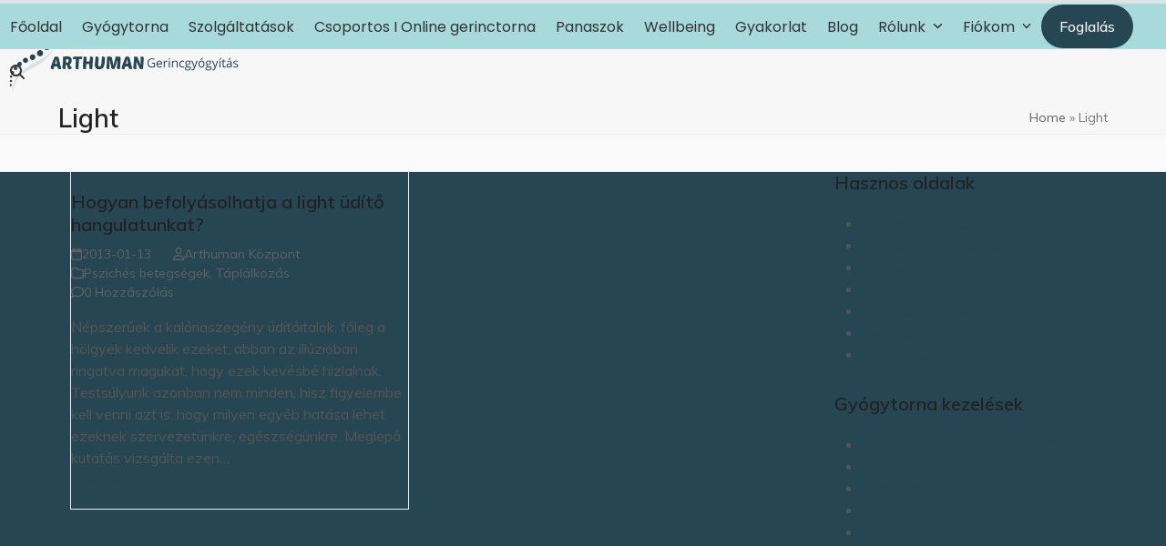

--- FILE ---
content_type: text/html; charset=UTF-8
request_url: https://www.arthuman.hu/tag/light/
body_size: 47033
content:
<!DOCTYPE html>
<html lang="hu" class="wpex-classic-style">
<head><meta charset="UTF-8"><script>if(navigator.userAgent.match(/MSIE|Internet Explorer/i)||navigator.userAgent.match(/Trident\/7\..*?rv:11/i)){var href=document.location.href;if(!href.match(/[?&]nowprocket/)){if(href.indexOf("?")==-1){if(href.indexOf("#")==-1){document.location.href=href+"?nowprocket=1"}else{document.location.href=href.replace("#","?nowprocket=1#")}}else{if(href.indexOf("#")==-1){document.location.href=href+"&nowprocket=1"}else{document.location.href=href.replace("#","&nowprocket=1#")}}}}</script><script>(()=>{class RocketLazyLoadScripts{constructor(){this.v="2.0.4",this.userEvents=["keydown","keyup","mousedown","mouseup","mousemove","mouseover","mouseout","touchmove","touchstart","touchend","touchcancel","wheel","click","dblclick","input"],this.attributeEvents=["onblur","onclick","oncontextmenu","ondblclick","onfocus","onmousedown","onmouseenter","onmouseleave","onmousemove","onmouseout","onmouseover","onmouseup","onmousewheel","onscroll","onsubmit"]}async t(){this.i(),this.o(),/iP(ad|hone)/.test(navigator.userAgent)&&this.h(),this.u(),this.l(this),this.m(),this.k(this),this.p(this),this._(),await Promise.all([this.R(),this.L()]),this.lastBreath=Date.now(),this.S(this),this.P(),this.D(),this.O(),this.M(),await this.C(this.delayedScripts.normal),await this.C(this.delayedScripts.defer),await this.C(this.delayedScripts.async),await this.T(),await this.F(),await this.j(),await this.A(),window.dispatchEvent(new Event("rocket-allScriptsLoaded")),this.everythingLoaded=!0,this.lastTouchEnd&&await new Promise(t=>setTimeout(t,500-Date.now()+this.lastTouchEnd)),this.I(),this.H(),this.U(),this.W()}i(){this.CSPIssue=sessionStorage.getItem("rocketCSPIssue"),document.addEventListener("securitypolicyviolation",t=>{this.CSPIssue||"script-src-elem"!==t.violatedDirective||"data"!==t.blockedURI||(this.CSPIssue=!0,sessionStorage.setItem("rocketCSPIssue",!0))},{isRocket:!0})}o(){window.addEventListener("pageshow",t=>{this.persisted=t.persisted,this.realWindowLoadedFired=!0},{isRocket:!0}),window.addEventListener("pagehide",()=>{this.onFirstUserAction=null},{isRocket:!0})}h(){let t;function e(e){t=e}window.addEventListener("touchstart",e,{isRocket:!0}),window.addEventListener("touchend",function i(o){o.changedTouches[0]&&t.changedTouches[0]&&Math.abs(o.changedTouches[0].pageX-t.changedTouches[0].pageX)<10&&Math.abs(o.changedTouches[0].pageY-t.changedTouches[0].pageY)<10&&o.timeStamp-t.timeStamp<200&&(window.removeEventListener("touchstart",e,{isRocket:!0}),window.removeEventListener("touchend",i,{isRocket:!0}),"INPUT"===o.target.tagName&&"text"===o.target.type||(o.target.dispatchEvent(new TouchEvent("touchend",{target:o.target,bubbles:!0})),o.target.dispatchEvent(new MouseEvent("mouseover",{target:o.target,bubbles:!0})),o.target.dispatchEvent(new PointerEvent("click",{target:o.target,bubbles:!0,cancelable:!0,detail:1,clientX:o.changedTouches[0].clientX,clientY:o.changedTouches[0].clientY})),event.preventDefault()))},{isRocket:!0})}q(t){this.userActionTriggered||("mousemove"!==t.type||this.firstMousemoveIgnored?"keyup"===t.type||"mouseover"===t.type||"mouseout"===t.type||(this.userActionTriggered=!0,this.onFirstUserAction&&this.onFirstUserAction()):this.firstMousemoveIgnored=!0),"click"===t.type&&t.preventDefault(),t.stopPropagation(),t.stopImmediatePropagation(),"touchstart"===this.lastEvent&&"touchend"===t.type&&(this.lastTouchEnd=Date.now()),"click"===t.type&&(this.lastTouchEnd=0),this.lastEvent=t.type,t.composedPath&&t.composedPath()[0].getRootNode()instanceof ShadowRoot&&(t.rocketTarget=t.composedPath()[0]),this.savedUserEvents.push(t)}u(){this.savedUserEvents=[],this.userEventHandler=this.q.bind(this),this.userEvents.forEach(t=>window.addEventListener(t,this.userEventHandler,{passive:!1,isRocket:!0})),document.addEventListener("visibilitychange",this.userEventHandler,{isRocket:!0})}U(){this.userEvents.forEach(t=>window.removeEventListener(t,this.userEventHandler,{passive:!1,isRocket:!0})),document.removeEventListener("visibilitychange",this.userEventHandler,{isRocket:!0}),this.savedUserEvents.forEach(t=>{(t.rocketTarget||t.target).dispatchEvent(new window[t.constructor.name](t.type,t))})}m(){const t="return false",e=Array.from(this.attributeEvents,t=>"data-rocket-"+t),i="["+this.attributeEvents.join("],[")+"]",o="[data-rocket-"+this.attributeEvents.join("],[data-rocket-")+"]",s=(e,i,o)=>{o&&o!==t&&(e.setAttribute("data-rocket-"+i,o),e["rocket"+i]=new Function("event",o),e.setAttribute(i,t))};new MutationObserver(t=>{for(const n of t)"attributes"===n.type&&(n.attributeName.startsWith("data-rocket-")||this.everythingLoaded?n.attributeName.startsWith("data-rocket-")&&this.everythingLoaded&&this.N(n.target,n.attributeName.substring(12)):s(n.target,n.attributeName,n.target.getAttribute(n.attributeName))),"childList"===n.type&&n.addedNodes.forEach(t=>{if(t.nodeType===Node.ELEMENT_NODE)if(this.everythingLoaded)for(const i of[t,...t.querySelectorAll(o)])for(const t of i.getAttributeNames())e.includes(t)&&this.N(i,t.substring(12));else for(const e of[t,...t.querySelectorAll(i)])for(const t of e.getAttributeNames())this.attributeEvents.includes(t)&&s(e,t,e.getAttribute(t))})}).observe(document,{subtree:!0,childList:!0,attributeFilter:[...this.attributeEvents,...e]})}I(){this.attributeEvents.forEach(t=>{document.querySelectorAll("[data-rocket-"+t+"]").forEach(e=>{this.N(e,t)})})}N(t,e){const i=t.getAttribute("data-rocket-"+e);i&&(t.setAttribute(e,i),t.removeAttribute("data-rocket-"+e))}k(t){Object.defineProperty(HTMLElement.prototype,"onclick",{get(){return this.rocketonclick||null},set(e){this.rocketonclick=e,this.setAttribute(t.everythingLoaded?"onclick":"data-rocket-onclick","this.rocketonclick(event)")}})}S(t){function e(e,i){let o=e[i];e[i]=null,Object.defineProperty(e,i,{get:()=>o,set(s){t.everythingLoaded?o=s:e["rocket"+i]=o=s}})}e(document,"onreadystatechange"),e(window,"onload"),e(window,"onpageshow");try{Object.defineProperty(document,"readyState",{get:()=>t.rocketReadyState,set(e){t.rocketReadyState=e},configurable:!0}),document.readyState="loading"}catch(t){console.log("WPRocket DJE readyState conflict, bypassing")}}l(t){this.originalAddEventListener=EventTarget.prototype.addEventListener,this.originalRemoveEventListener=EventTarget.prototype.removeEventListener,this.savedEventListeners=[],EventTarget.prototype.addEventListener=function(e,i,o){o&&o.isRocket||!t.B(e,this)&&!t.userEvents.includes(e)||t.B(e,this)&&!t.userActionTriggered||e.startsWith("rocket-")||t.everythingLoaded?t.originalAddEventListener.call(this,e,i,o):(t.savedEventListeners.push({target:this,remove:!1,type:e,func:i,options:o}),"mouseenter"!==e&&"mouseleave"!==e||t.originalAddEventListener.call(this,e,t.savedUserEvents.push,o))},EventTarget.prototype.removeEventListener=function(e,i,o){o&&o.isRocket||!t.B(e,this)&&!t.userEvents.includes(e)||t.B(e,this)&&!t.userActionTriggered||e.startsWith("rocket-")||t.everythingLoaded?t.originalRemoveEventListener.call(this,e,i,o):t.savedEventListeners.push({target:this,remove:!0,type:e,func:i,options:o})}}J(t,e){this.savedEventListeners=this.savedEventListeners.filter(i=>{let o=i.type,s=i.target||window;return e!==o||t!==s||(this.B(o,s)&&(i.type="rocket-"+o),this.$(i),!1)})}H(){EventTarget.prototype.addEventListener=this.originalAddEventListener,EventTarget.prototype.removeEventListener=this.originalRemoveEventListener,this.savedEventListeners.forEach(t=>this.$(t))}$(t){t.remove?this.originalRemoveEventListener.call(t.target,t.type,t.func,t.options):this.originalAddEventListener.call(t.target,t.type,t.func,t.options)}p(t){let e;function i(e){return t.everythingLoaded?e:e.split(" ").map(t=>"load"===t||t.startsWith("load.")?"rocket-jquery-load":t).join(" ")}function o(o){function s(e){const s=o.fn[e];o.fn[e]=o.fn.init.prototype[e]=function(){return this[0]===window&&t.userActionTriggered&&("string"==typeof arguments[0]||arguments[0]instanceof String?arguments[0]=i(arguments[0]):"object"==typeof arguments[0]&&Object.keys(arguments[0]).forEach(t=>{const e=arguments[0][t];delete arguments[0][t],arguments[0][i(t)]=e})),s.apply(this,arguments),this}}if(o&&o.fn&&!t.allJQueries.includes(o)){const e={DOMContentLoaded:[],"rocket-DOMContentLoaded":[]};for(const t in e)document.addEventListener(t,()=>{e[t].forEach(t=>t())},{isRocket:!0});o.fn.ready=o.fn.init.prototype.ready=function(i){function s(){parseInt(o.fn.jquery)>2?setTimeout(()=>i.bind(document)(o)):i.bind(document)(o)}return"function"==typeof i&&(t.realDomReadyFired?!t.userActionTriggered||t.fauxDomReadyFired?s():e["rocket-DOMContentLoaded"].push(s):e.DOMContentLoaded.push(s)),o([])},s("on"),s("one"),s("off"),t.allJQueries.push(o)}e=o}t.allJQueries=[],o(window.jQuery),Object.defineProperty(window,"jQuery",{get:()=>e,set(t){o(t)}})}P(){const t=new Map;document.write=document.writeln=function(e){const i=document.currentScript,o=document.createRange(),s=i.parentElement;let n=t.get(i);void 0===n&&(n=i.nextSibling,t.set(i,n));const c=document.createDocumentFragment();o.setStart(c,0),c.appendChild(o.createContextualFragment(e)),s.insertBefore(c,n)}}async R(){return new Promise(t=>{this.userActionTriggered?t():this.onFirstUserAction=t})}async L(){return new Promise(t=>{document.addEventListener("DOMContentLoaded",()=>{this.realDomReadyFired=!0,t()},{isRocket:!0})})}async j(){return this.realWindowLoadedFired?Promise.resolve():new Promise(t=>{window.addEventListener("load",t,{isRocket:!0})})}M(){this.pendingScripts=[];this.scriptsMutationObserver=new MutationObserver(t=>{for(const e of t)e.addedNodes.forEach(t=>{"SCRIPT"!==t.tagName||t.noModule||t.isWPRocket||this.pendingScripts.push({script:t,promise:new Promise(e=>{const i=()=>{const i=this.pendingScripts.findIndex(e=>e.script===t);i>=0&&this.pendingScripts.splice(i,1),e()};t.addEventListener("load",i,{isRocket:!0}),t.addEventListener("error",i,{isRocket:!0}),setTimeout(i,1e3)})})})}),this.scriptsMutationObserver.observe(document,{childList:!0,subtree:!0})}async F(){await this.X(),this.pendingScripts.length?(await this.pendingScripts[0].promise,await this.F()):this.scriptsMutationObserver.disconnect()}D(){this.delayedScripts={normal:[],async:[],defer:[]},document.querySelectorAll("script[type$=rocketlazyloadscript]").forEach(t=>{t.hasAttribute("data-rocket-src")?t.hasAttribute("async")&&!1!==t.async?this.delayedScripts.async.push(t):t.hasAttribute("defer")&&!1!==t.defer||"module"===t.getAttribute("data-rocket-type")?this.delayedScripts.defer.push(t):this.delayedScripts.normal.push(t):this.delayedScripts.normal.push(t)})}async _(){await this.L();let t=[];document.querySelectorAll("script[type$=rocketlazyloadscript][data-rocket-src]").forEach(e=>{let i=e.getAttribute("data-rocket-src");if(i&&!i.startsWith("data:")){i.startsWith("//")&&(i=location.protocol+i);try{const o=new URL(i).origin;o!==location.origin&&t.push({src:o,crossOrigin:e.crossOrigin||"module"===e.getAttribute("data-rocket-type")})}catch(t){}}}),t=[...new Map(t.map(t=>[JSON.stringify(t),t])).values()],this.Y(t,"preconnect")}async G(t){if(await this.K(),!0!==t.noModule||!("noModule"in HTMLScriptElement.prototype))return new Promise(e=>{let i;function o(){(i||t).setAttribute("data-rocket-status","executed"),e()}try{if(navigator.userAgent.includes("Firefox/")||""===navigator.vendor||this.CSPIssue)i=document.createElement("script"),[...t.attributes].forEach(t=>{let e=t.nodeName;"type"!==e&&("data-rocket-type"===e&&(e="type"),"data-rocket-src"===e&&(e="src"),i.setAttribute(e,t.nodeValue))}),t.text&&(i.text=t.text),t.nonce&&(i.nonce=t.nonce),i.hasAttribute("src")?(i.addEventListener("load",o,{isRocket:!0}),i.addEventListener("error",()=>{i.setAttribute("data-rocket-status","failed-network"),e()},{isRocket:!0}),setTimeout(()=>{i.isConnected||e()},1)):(i.text=t.text,o()),i.isWPRocket=!0,t.parentNode.replaceChild(i,t);else{const i=t.getAttribute("data-rocket-type"),s=t.getAttribute("data-rocket-src");i?(t.type=i,t.removeAttribute("data-rocket-type")):t.removeAttribute("type"),t.addEventListener("load",o,{isRocket:!0}),t.addEventListener("error",i=>{this.CSPIssue&&i.target.src.startsWith("data:")?(console.log("WPRocket: CSP fallback activated"),t.removeAttribute("src"),this.G(t).then(e)):(t.setAttribute("data-rocket-status","failed-network"),e())},{isRocket:!0}),s?(t.fetchPriority="high",t.removeAttribute("data-rocket-src"),t.src=s):t.src="data:text/javascript;base64,"+window.btoa(unescape(encodeURIComponent(t.text)))}}catch(i){t.setAttribute("data-rocket-status","failed-transform"),e()}});t.setAttribute("data-rocket-status","skipped")}async C(t){const e=t.shift();return e?(e.isConnected&&await this.G(e),this.C(t)):Promise.resolve()}O(){this.Y([...this.delayedScripts.normal,...this.delayedScripts.defer,...this.delayedScripts.async],"preload")}Y(t,e){this.trash=this.trash||[];let i=!0;var o=document.createDocumentFragment();t.forEach(t=>{const s=t.getAttribute&&t.getAttribute("data-rocket-src")||t.src;if(s&&!s.startsWith("data:")){const n=document.createElement("link");n.href=s,n.rel=e,"preconnect"!==e&&(n.as="script",n.fetchPriority=i?"high":"low"),t.getAttribute&&"module"===t.getAttribute("data-rocket-type")&&(n.crossOrigin=!0),t.crossOrigin&&(n.crossOrigin=t.crossOrigin),t.integrity&&(n.integrity=t.integrity),t.nonce&&(n.nonce=t.nonce),o.appendChild(n),this.trash.push(n),i=!1}}),document.head.appendChild(o)}W(){this.trash.forEach(t=>t.remove())}async T(){try{document.readyState="interactive"}catch(t){}this.fauxDomReadyFired=!0;try{await this.K(),this.J(document,"readystatechange"),document.dispatchEvent(new Event("rocket-readystatechange")),await this.K(),document.rocketonreadystatechange&&document.rocketonreadystatechange(),await this.K(),this.J(document,"DOMContentLoaded"),document.dispatchEvent(new Event("rocket-DOMContentLoaded")),await this.K(),this.J(window,"DOMContentLoaded"),window.dispatchEvent(new Event("rocket-DOMContentLoaded"))}catch(t){console.error(t)}}async A(){try{document.readyState="complete"}catch(t){}try{await this.K(),this.J(document,"readystatechange"),document.dispatchEvent(new Event("rocket-readystatechange")),await this.K(),document.rocketonreadystatechange&&document.rocketonreadystatechange(),await this.K(),this.J(window,"load"),window.dispatchEvent(new Event("rocket-load")),await this.K(),window.rocketonload&&window.rocketonload(),await this.K(),this.allJQueries.forEach(t=>t(window).trigger("rocket-jquery-load")),await this.K(),this.J(window,"pageshow");const t=new Event("rocket-pageshow");t.persisted=this.persisted,window.dispatchEvent(t),await this.K(),window.rocketonpageshow&&window.rocketonpageshow({persisted:this.persisted})}catch(t){console.error(t)}}async K(){Date.now()-this.lastBreath>45&&(await this.X(),this.lastBreath=Date.now())}async X(){return document.hidden?new Promise(t=>setTimeout(t)):new Promise(t=>requestAnimationFrame(t))}B(t,e){return e===document&&"readystatechange"===t||(e===document&&"DOMContentLoaded"===t||(e===window&&"DOMContentLoaded"===t||(e===window&&"load"===t||e===window&&"pageshow"===t)))}static run(){(new RocketLazyLoadScripts).t()}}RocketLazyLoadScripts.run()})();</script>

<link rel="profile" href="http://gmpg.org/xfn/11">
<meta name='robots' content='index, follow, max-image-preview:large, max-snippet:-1, max-video-preview:-1' />

<!-- Google Tag Manager for WordPress by gtm4wp.com -->
<script data-cfasync="false" data-pagespeed-no-defer>
	var gtm4wp_datalayer_name = "dataLayer";
	var dataLayer = dataLayer || [];
</script>
<!-- End Google Tag Manager for WordPress by gtm4wp.com --><meta name="viewport" content="width=device-width, initial-scale=1">

	<!-- This site is optimized with the Yoast SEO Premium plugin v26.8 (Yoast SEO v26.8) - https://yoast.com/product/yoast-seo-premium-wordpress/ -->
	<title>Light - Arthuman Központ</title>
<link data-rocket-preload as="style" href="https://fonts.googleapis.com/css2?family=Muli:ital,wght@0,100;0,200;0,300;0,400;0,500;0,600;0,700;0,800;0,900;1,100;1,200;1,300;1,400;1,500;1,600;1,700;1,800;1,900&#038;subset=latin&#038;family=Poppins:ital,wght@0,100;0,200;0,300;0,400;0,500;0,600;0,700;0,800;0,900;1,100;1,200;1,300;1,400;1,500;1,600;1,700;1,800;1,900&#038;subset=latin&#038;display=swap" rel="preload">
<link href="https://fonts.googleapis.com/css2?family=Muli:ital,wght@0,100;0,200;0,300;0,400;0,500;0,600;0,700;0,800;0,900;1,100;1,200;1,300;1,400;1,500;1,600;1,700;1,800;1,900&#038;subset=latin&#038;family=Poppins:ital,wght@0,100;0,200;0,300;0,400;0,500;0,600;0,700;0,800;0,900;1,100;1,200;1,300;1,400;1,500;1,600;1,700;1,800;1,900&#038;subset=latin&#038;display=swap" media="print" onload="this.media=&#039;all&#039;" rel="stylesheet">
<noscript data-wpr-hosted-gf-parameters=""><link rel="stylesheet" href="https://fonts.googleapis.com/css2?family=Muli:ital,wght@0,100;0,200;0,300;0,400;0,500;0,600;0,700;0,800;0,900;1,100;1,200;1,300;1,400;1,500;1,600;1,700;1,800;1,900&#038;subset=latin&#038;family=Poppins:ital,wght@0,100;0,200;0,300;0,400;0,500;0,600;0,700;0,800;0,900;1,100;1,200;1,300;1,400;1,500;1,600;1,700;1,800;1,900&#038;subset=latin&#038;display=swap"></noscript>
	<link rel="canonical" href="https://www.arthuman.hu/tag/light/" />
	<meta property="og:locale" content="hu_HU" />
	<meta property="og:type" content="article" />
	<meta property="og:title" content="Light Archívum" />
	<meta property="og:url" content="https://www.arthuman.hu/tag/light/" />
	<script type="application/ld+json" class="yoast-schema-graph">{"@context":"https://schema.org","@graph":[{"@type":"CollectionPage","@id":"https://www.arthuman.hu/tag/light/","url":"https://www.arthuman.hu/tag/light/","name":"Light - Arthuman Központ","isPartOf":{"@id":"https://www.arthuman.hu/#website"},"breadcrumb":{"@id":"https://www.arthuman.hu/tag/light/#breadcrumb"},"inLanguage":"hu"},{"@type":"BreadcrumbList","@id":"https://www.arthuman.hu/tag/light/#breadcrumb","itemListElement":[{"@type":"ListItem","position":1,"name":"Home","item":"https://www.arthuman.hu/"},{"@type":"ListItem","position":2,"name":"Light"}]},{"@type":"WebSite","@id":"https://www.arthuman.hu/#website","url":"https://www.arthuman.hu/","name":"","description":"Mozogjon és éljen fájdalom nélkül!","potentialAction":[{"@type":"SearchAction","target":{"@type":"EntryPoint","urlTemplate":"https://www.arthuman.hu/?s={search_term_string}"},"query-input":{"@type":"PropertyValueSpecification","valueRequired":true,"valueName":"search_term_string"}}],"inLanguage":"hu"}]}</script>
	<!-- / Yoast SEO Premium plugin. -->


<link rel='dns-prefetch' href='//fonts.googleapis.com' />
<link href='https://fonts.gstatic.com' crossorigin rel='preconnect' />
<link rel="alternate" type="application/rss+xml" title=" &raquo; hírcsatorna" href="https://www.arthuman.hu/feed/" />
<link rel="alternate" type="application/rss+xml" title=" &raquo; hozzászólás hírcsatorna" href="https://www.arthuman.hu/comments/feed/" />
<link rel="alternate" type="application/rss+xml" title=" &raquo; Light címke hírcsatorna" href="https://www.arthuman.hu/tag/light/feed/" />
<style id='wp-img-auto-sizes-contain-inline-css'>
img:is([sizes=auto i],[sizes^="auto," i]){contain-intrinsic-size:3000px 1500px}
/*# sourceURL=wp-img-auto-sizes-contain-inline-css */
</style>
<link data-minify="1" rel='stylesheet' id='eMember.style-css' href='https://www.arthuman.hu/wp-content/cache/background-css/1/www.arthuman.hu/wp-content/cache/min/1/wp-content/plugins/wp-eMember/css/eMember_style.css?ver=1769710029&wpr_t=1769861547' media='all' />
<link data-minify="1" rel='stylesheet' id='jquery.fileuploader-css' href='https://www.arthuman.hu/wp-content/cache/background-css/1/www.arthuman.hu/wp-content/cache/min/1/wp-content/plugins/wp-eMember/css/jquery.fileuploader.css?ver=1769710029&wpr_t=1769861547' media='all' />
<link data-minify="1" rel='stylesheet' id='validationEngine.jquery-css' href='https://www.arthuman.hu/wp-content/cache/min/1/wp-content/plugins/wp-eMember/css/validationEngine.jquery.css?ver=1769710029' media='all' />
<link data-minify="1" rel='stylesheet' id='vat-number-block-css' href='https://www.arthuman.hu/wp-content/cache/min/1/wp-content/plugins/integration-for-szamlazzhu-woocommerce/build/style-vat-number-block.css?ver=1769710029' media='all' />
<link data-minify="1" rel='stylesheet' id='js_composer_front-css' href='https://www.arthuman.hu/wp-content/cache/background-css/1/www.arthuman.hu/wp-content/cache/min/1/wp-content/plugins/js_composer/assets/css/js_composer.min.css?ver=1769710029&wpr_t=1769861547' media='all' />
<style id='pdfp-pdfposter-style-inline-css'>
.wp-block-pdfp-pdf-poster{overflow:hidden}.pdfp_wrapper .pdf{position:relative}.pdfp_wrapper.pdfp_popup_enabled .iframe_wrapper{display:none}.pdfp_wrapper.pdfp_popup_enabled .iframe_wrapper:fullscreen{display:block}.pdfp_wrapper .iframe_wrapper{height:100%;width:100%}.pdfp_wrapper .iframe_wrapper:fullscreen iframe{height:100vh!important}.pdfp_wrapper .iframe_wrapper iframe{width:100%}.pdfp_wrapper .iframe_wrapper .close{background:#fff;border:1px solid #ddd;border-radius:3px;color:#222;cursor:pointer;display:none;font-family:sans-serif;font-size:36px;line-height:100%;padding:0 7px;position:absolute;right:12px;top:35px;z-index:9999}.pdfp_wrapper .iframe_wrapper:fullscreen .close{display:block}.pdfp_wrapper .pdfp_fullscreen_close{display:none}.pdfp_wrapper.pdfp_fullscreen_opened .pdfp_fullscreen_close{align-items:center;background:#fff;border-radius:3px;color:#222;cursor:pointer;display:flex;font-size:35px;height:30px;justify-content:center;overflow:hidden;padding-bottom:4px;position:fixed;right:20px;top:20px;width:32px}.pdfp_wrapper.pdfp_fullscreen_opened .pdfp_fullscreen_overlay{background:#2229;height:100%;left:0;position:fixed;top:0;width:100%}.pdfp_wrapper.pdfp_fullscreen_opened .iframe_wrapper{display:block;height:90vh;left:50%;max-width:95%;position:fixed;top:50%;transform:translate(-50%,-50%);width:900px;z-index:99999999999}.pdfp_wrapper iframe{border:none;outline:none}.pdfp-adobe-viewer{border:1px solid #ddd;border-radius:3px;cursor:pointer;outline:none;text-decoration:none}.pdfp_download{margin-right:15px}.cta_wrapper{display:flex;gap:10px;margin-bottom:10px;text-align:left}.cta_wrapper a{text-decoration:none!important}.cta_wrapper button{cursor:pointer}.pdfp_wrapper p{margin:10px 0;text-align:center}.popout-disabled{height:50px;position:absolute;right:12px;top:12px;width:50px}.pdfp_wrapper iframe{border-bottom:10px solid #2a2a2a;box-sizing:border-box;max-width:100%}.ViewSDK_hideOverflow[data-align=center]{margin-left:auto;margin-right:auto}.ViewSDK_hideOverflow[data-align=left]{margin-right:auto}.ViewSDK_hideOverflow[data-align=right]{margin-left:auto}@media screen and (max-width:768px){.pdfp_wrapper iframe{height:calc(100vw + 120px)}}@media screen and (max-width:576px){.cta_wrapper .pdfp_download{margin-bottom:10px;margin-right:0}.cta_wrapper .pdfp_download button{margin-right:0!important}.cta_wrapper{align-items:center;display:flex;flex-direction:column}}.pdfp_social_share{z-index:9999}.pdfp_social_icon_top{margin-bottom:10px}.pdfp_social_icon_bottom,.pdfp_social_icon_top{align-items:center;display:flex;gap:10px;justify-content:center}.pdfp_social_icon_bottom{margin-top:10px}.pdfp_social_icon_left{left:0;top:-40px}.pdfp_social_icon_right{right:0;top:-40px}
.pdfp_wrapper .pdf{position:relative}.pdfp_wrapper .iframe_wrapper{height:100%;width:100%}.pdfp_wrapper .iframe_wrapper:fullscreen iframe{height:100vh!important}.pdfp_wrapper .iframe_wrapper iframe{max-width:100%;width:100%}.pdfp_wrapper .iframe_wrapper .close{background:#fff;border:1px solid #ddd;border-radius:3px;color:#222;cursor:pointer;display:none;font-family:sans-serif;font-size:36px;line-height:100%;padding:0 7px;position:absolute;right:12px;top:35px;z-index:9999}.pdfp_wrapper .iframe_wrapper:fullscreen .close{display:block}.pdfp-adobe-viewer{border:1px solid #ddd;border-radius:3px;cursor:pointer;outline:none;text-decoration:none}.pdfp_download{margin-right:15px}.cta_wrapper{margin-bottom:10px}.pdfp_wrapper p{margin:10px 0;text-align:center}.popout-disabled{height:50px;position:absolute;right:12px;top:12px;width:50px}@media screen and (max-width:768px){.pdfp_wrapper iframe{height:calc(100vw + 120px)}}.ViewSDK_hideOverflow[data-align=center]{margin-left:auto;margin-right:auto}.ViewSDK_hideOverflow[data-align=left]{margin-right:auto}.ViewSDK_hideOverflow[data-align=right]{margin-left:auto}@media screen and (max-width:768px){.pdfp_wrapper iframe{height:calc(100vw + 120px)!important;max-height:100%}}@media screen and (max-width:576px){.cta_wrapper .pdfp_download{margin-bottom:10px;margin-right:0}.cta_wrapper .pdfp_download button{margin-right:0!important}.cta_wrapper{align-items:center;display:flex;flex-direction:column}}.ViewSDK_fullScreenPDFViewer{background-color:#474747}.ViewSDK_fullScreenPDFViewer iframe{background:green;border:none;display:block;height:90%!important;margin:auto;max-width:1320px;position:relative;top:5%;width:90%!important}

/*# sourceURL=https://www.arthuman.hu/wp-content/plugins/pdf-poster/build/blocks/pdf-poster/view.css */
</style>
<style id='presto-player-popup-trigger-style-inline-css'>
:where(.wp-block-presto-player-popup-trigger) {
  /* reduce specificity */
  display: grid;
  gap: 1rem;
  cursor: pointer;
}

/* Play icon overlay for popup image trigger variation */
:where(.presto-popup-image-trigger) {
  position: relative;
  cursor: pointer;
}

:where(.presto-popup-image-trigger)::before {
  content: "";
  position: absolute;
  top: 50%;
  left: 50%;
  transform: translate(-50%, -50%);
  width: 48px;
  height: 48px;
  background-image: var(--wpr-bg-3f844cc9-b6b4-4151-a47f-881e162ef9c2);
  background-size: contain;
  background-repeat: no-repeat;
  background-position: center;
  z-index: 10;
  pointer-events: none;
}

:where(.presto-popup-image-trigger img) {
  display: block;
  width: 100%;
  height: auto;
  filter: brightness(0.5);
}
/*# sourceURL=https://www.arthuman.hu/wp-content/plugins/presto-player/src/admin/blocks/blocks/popup-trigger/style.css */
</style>
<style id='presto-player-popup-media-style-inline-css'>
.wp-block-presto-player-popup.is-selected .wp-block-presto-player-popup-media {
  display: initial;
}

.wp-block-presto-player-popup.has-child-selected .wp-block-presto-player-popup-media {
  display: initial;
}

.presto-popup__overlay {
  position: fixed;
  top: 0;
  left: 0;
  z-index: 100000;
  overflow: hidden;
  width: 100%;
  height: 100vh;
  box-sizing: border-box;
  padding: 0 5%;
  visibility: hidden;
  opacity: 0;
  display: flex;
  align-items: center;
  justify-content: center;
  transition:
    opacity 0.2s ease,
    visibility 0.2s ease;

  --presto-popup-media-width: 1280px;
  --presto-popup-background-color: rgba(0, 0, 0, 0.917);
}

.presto-popup--active {
  visibility: visible;
  opacity: 1;
}

.presto-popup--active .presto-popup__content {
  transform: scale(1);
}

.presto-popup__content {
  position: relative;
  z-index: 9999999999;
  width: 100%;
  max-width: var(--presto-popup-media-width);
  transform: scale(0.9);
  transition: transform 0.2s ease;
}

.presto-popup__close-button {
  position: absolute;
  top: calc(env(safe-area-inset-top) + 16px);
  right: calc(env(safe-area-inset-right) + 16px);
  padding: 0;
  cursor: pointer;
  z-index: 5000000;
  min-width: 24px;
  min-height: 24px;
  width: 24px;
  height: 24px;
  display: flex;
  align-items: center;
  justify-content: center;
  border: none;
  background: none;
  box-shadow: none;
  transition: opacity 0.2s ease;
}

.presto-popup__close-button:hover,
.presto-popup__close-button:focus {
  opacity: 0.8;
  background: none;
  border: none;
}

.presto-popup__close-button:not(:hover):not(:active):not(.has-background) {
  background: none;
  border: none;
}

.presto-popup__close-button svg {
  width: 24px;
  height: 24px;
  fill: white;
}

.presto-popup__scrim {
  width: 100%;
  height: 100%;
  position: absolute;
  z-index: 2000000;
  background-color: var(--presto-popup-background-color, rgb(255, 255, 255));
}

.presto-popup__speak {
  position: absolute;
  width: 1px;
  height: 1px;
  padding: 0;
  margin: -1px;
  overflow: hidden;
  clip: rect(0, 0, 0, 0);
  white-space: nowrap;
  border: 0;
}
/*# sourceURL=https://www.arthuman.hu/wp-content/plugins/presto-player/src/admin/blocks/blocks/popup-media/style.css */
</style>
<style id='qsm-quiz-style-inline-css'>


/*# sourceURL=https://www.arthuman.hu/wp-content/plugins/quiz-master-next/blocks/build/style-index.css */
</style>
<link rel='stylesheet' id='cookie-notice-front-css' href='https://www.arthuman.hu/wp-content/plugins/cookie-notice/css/front.min.css?ver=2.5.11' media='all' />
<link data-minify="1" rel='stylesheet' id='afwhp-front-css' href='https://www.arthuman.hu/wp-content/cache/min/1/wp-content/plugins/hide-price-add-to-cart-button/assets/css/afwhp_front.css?ver=1769710029' media='all' />
<link data-minify="1" rel='stylesheet' id='pdfp-public-css' href='https://www.arthuman.hu/wp-content/cache/min/1/wp-content/plugins/pdf-poster/build/public.css?ver=1769710029' media='all' />
<style id='woocommerce-inline-inline-css'>
.woocommerce form .form-row .required { visibility: visible; }
/*# sourceURL=woocommerce-inline-inline-css */
</style>
<link rel='stylesheet' id='ez-toc-css' href='https://www.arthuman.hu/wp-content/plugins/easy-table-of-contents/assets/css/screen.min.css?ver=2.0.80' media='all' />
<style id='ez-toc-inline-css'>
div#ez-toc-container .ez-toc-title {font-size: 120%;}div#ez-toc-container .ez-toc-title {font-weight: 500;}div#ez-toc-container ul li , div#ez-toc-container ul li a {font-size: 95%;}div#ez-toc-container ul li , div#ez-toc-container ul li a {font-weight: 500;}div#ez-toc-container nav ul ul li {font-size: 90%;}.ez-toc-box-title {font-weight: bold; margin-bottom: 10px; text-align: center; text-transform: uppercase; letter-spacing: 1px; color: #666; padding-bottom: 5px;position:absolute;top:-4%;left:5%;background-color: inherit;transition: top 0.3s ease;}.ez-toc-box-title.toc-closed {top:-25%;}
.ez-toc-container-direction {direction: ltr;}.ez-toc-counter ul{counter-reset: item ;}.ez-toc-counter nav ul li a::before {content: counters(item, '.', decimal) '. ';display: inline-block;counter-increment: item;flex-grow: 0;flex-shrink: 0;margin-right: .2em; float: left; }.ez-toc-widget-direction {direction: ltr;}.ez-toc-widget-container ul{counter-reset: item ;}.ez-toc-widget-container nav ul li a::before {content: counters(item, '.', decimal) '. ';display: inline-block;counter-increment: item;flex-grow: 0;flex-shrink: 0;margin-right: .2em; float: left; }
/*# sourceURL=ez-toc-inline-css */
</style>
<link data-minify="1" rel='stylesheet' id='wpex-woocommerce-css' href='https://www.arthuman.hu/wp-content/cache/min/1/wp-content/themes/Total/assets/css/frontend/woocommerce/core.min.css?ver=1769710029' media='all' />
<link rel='stylesheet' id='elementor-frontend-css' href='https://www.arthuman.hu/wp-content/plugins/elementor/assets/css/frontend.min.css?ver=3.34.4' media='all' />
<link rel='stylesheet' id='wpex-elementor-css' href='https://www.arthuman.hu/wp-content/themes/Total/assets/css/frontend/elementor.min.css?ver=6.5' media='all' />
<link data-minify="1" rel='stylesheet' id='tablepress-default-css' href='https://www.arthuman.hu/wp-content/cache/min/1/wp-content/plugins/tablepress/css/build/default.css?ver=1769710029' media='all' />
<link rel='stylesheet' id='wpex-tablepress-css' href='https://www.arthuman.hu/wp-content/themes/Total/assets/css/frontend/tablepress.min.css?ver=6.5' media='all' />


<link data-minify="1" rel='stylesheet' id='wpex-style-css' href='https://www.arthuman.hu/wp-content/cache/min/1/wp-content/themes/Total/style.css?ver=1769710029' media='all' />
<link rel='stylesheet' id='wpex-mobile-menu-breakpoint-max-css' href='https://www.arthuman.hu/wp-content/themes/Total/assets/css/frontend/breakpoints/max.min.css?ver=6.5' media='only screen and (max-width:1190px)' />
<link rel='stylesheet' id='wpex-mobile-menu-breakpoint-min-css' href='https://www.arthuman.hu/wp-content/themes/Total/assets/css/frontend/breakpoints/min.min.css?ver=6.5' media='only screen and (min-width:1191px)' />
<link rel='stylesheet' id='vcex-shortcodes-css' href='https://www.arthuman.hu/wp-content/cache/background-css/1/www.arthuman.hu/wp-content/themes/Total/assets/css/frontend/vcex-shortcodes.min.css?ver=6.5&wpr_t=1769861547' media='all' />
<link data-minify="1" rel='stylesheet' id='easy-responsive-shortcodes-css' href='https://www.arthuman.hu/wp-content/cache/min/1/wp-content/plugins/easy-responsive-shortcodes/css/easy-responsive-shortcodes.css?ver=1769710029' media='all' />
<link data-minify="1" rel='stylesheet' id='font-awesome-css' href='https://www.arthuman.hu/wp-content/cache/min/1/wp-content/plugins/elementor/assets/lib/font-awesome/css/font-awesome.min.css?ver=1769710029' media='all' />
<link rel='stylesheet' id='wpex-wpbakery-css' href='https://www.arthuman.hu/wp-content/themes/Total/assets/css/frontend/wpbakery.min.css?ver=6.5' media='all' />
<script type="rocketlazyloadscript" data-rocket-src="https://www.arthuman.hu/wp-includes/js/jquery/jquery.min.js?ver=3.7.1" id="jquery-core-js" data-rocket-defer defer></script>
<script type="rocketlazyloadscript" data-rocket-src="https://www.arthuman.hu/wp-includes/js/jquery/jquery-migrate.min.js?ver=3.4.1" id="jquery-migrate-js" data-rocket-defer defer></script>
<script type="rocketlazyloadscript" data-rocket-src="https://www.arthuman.hu/wp-content/plugins/wp-eMember/js/jquery.fileuploader.js?ver=10.4.3" id="jquery.fileuploader-js" data-rocket-defer defer></script>
<script type="rocketlazyloadscript" data-rocket-src="https://www.arthuman.hu/wp-content/plugins/wp-eMember/js/jquery.validationEngine.js?ver=10.4.3" id="jquery.validationEngine-js" data-rocket-defer defer></script>
<script type="rocketlazyloadscript" data-rocket-src="https://www.arthuman.hu/wp-content/plugins/wp-eMember/js/jquery.libs.js?ver=10.4.3" id="jquery.libs-js" data-rocket-defer defer></script>
<script type="rocketlazyloadscript" id="cookie-notice-front-js-before">
var cnArgs = {"ajaxUrl":"https:\/\/www.arthuman.hu\/wp-admin\/admin-ajax.php","nonce":"157b68e2e9","hideEffect":"fade","position":"top","onScroll":false,"onScrollOffset":100,"onClick":false,"cookieName":"cookie_notice_accepted","cookieTime":15811200,"cookieTimeRejected":2592000,"globalCookie":false,"redirection":false,"cache":true,"revokeCookies":false,"revokeCookiesOpt":"automatic"};

//# sourceURL=cookie-notice-front-js-before
</script>
<script type="rocketlazyloadscript" data-rocket-src="https://www.arthuman.hu/wp-content/plugins/cookie-notice/js/front.min.js?ver=2.5.11" id="cookie-notice-front-js" data-rocket-defer defer></script>
<script type="rocketlazyloadscript" data-rocket-src="https://www.arthuman.hu/wp-content/plugins/hide-price-add-to-cart-button/front/../assets/js/afwhp_front.js?ver=1.0" id="afwhp-frontj-js" data-rocket-defer defer></script>
<script type="rocketlazyloadscript" data-rocket-src="https://www.arthuman.hu/wp-content/plugins/hide-price-add-to-cart-button/front/../assets/js/jquery.popupoverlay.js?ver=1.0" id="afwhp-popup-js" data-rocket-defer defer></script>
<script type="rocketlazyloadscript" data-rocket-src="https://www.arthuman.hu/wp-content/plugins/woocommerce/assets/js/jquery-blockui/jquery.blockUI.min.js?ver=2.7.0-wc.10.4.3" id="wc-jquery-blockui-js" defer data-wp-strategy="defer"></script>
<script type="rocketlazyloadscript" data-rocket-src="https://www.arthuman.hu/wp-content/plugins/woocommerce/assets/js/js-cookie/js.cookie.min.js?ver=2.1.4-wc.10.4.3" id="wc-js-cookie-js" defer data-wp-strategy="defer"></script>
<script id="woocommerce-js-extra">
var woocommerce_params = {"ajax_url":"/wp-admin/admin-ajax.php","wc_ajax_url":"/?wc-ajax=%%endpoint%%","i18n_password_show":"Jelsz\u00f3 megjelen\u00edt\u00e9se","i18n_password_hide":"Jelsz\u00f3 elrejt\u00e9se"};
//# sourceURL=woocommerce-js-extra
</script>
<script type="rocketlazyloadscript" data-rocket-src="https://www.arthuman.hu/wp-content/plugins/woocommerce/assets/js/frontend/woocommerce.min.js?ver=10.4.3" id="woocommerce-js" defer data-wp-strategy="defer"></script>
<script id="WCPAY_ASSETS-js-extra">
var wcpayAssets = {"url":"https://www.arthuman.hu/wp-content/plugins/woocommerce-payments/dist/"};
//# sourceURL=WCPAY_ASSETS-js-extra
</script>
<script id="wpex-core-js-extra">
var wpex_theme_params = {"selectArrowIcon":"\u003Cspan class=\"wpex-select-arrow__icon wpex-icon--sm wpex-flex wpex-icon\" aria-hidden=\"true\"\u003E\u003Csvg viewBox=\"0 0 24 24\" xmlns=\"http://www.w3.org/2000/svg\"\u003E\u003Crect fill=\"none\" height=\"24\" width=\"24\"/\u003E\u003Cg transform=\"matrix(0, -1, 1, 0, -0.115, 23.885)\"\u003E\u003Cpolygon points=\"17.77,3.77 16,2 6,12 16,22 17.77,20.23 9.54,12\"/\u003E\u003C/g\u003E\u003C/svg\u003E\u003C/span\u003E","customSelects":".widget_categories form,.widget_archive select,.vcex-form-shortcode select,.woocommerce-ordering .orderby,#dropdown_product_cat,.single-product .variations_form .variations select","scrollToHash":"1","localScrollFindLinks":"1","localScrollHighlight":"1","localScrollUpdateHash":"1","scrollToHashTimeout":"500","localScrollTargets":"li.local-scroll a, a.local-scroll, .local-scroll-link, .local-scroll-link \u003E a,.sidr-class-local-scroll-link,li.sidr-class-local-scroll \u003E span \u003E a,li.sidr-class-local-scroll \u003E a","scrollToBehavior":"smooth"};
//# sourceURL=wpex-core-js-extra
</script>
<script type="rocketlazyloadscript" data-rocket-src="https://www.arthuman.hu/wp-content/themes/Total/assets/js/frontend/core.min.js?ver=6.5" id="wpex-core-js" defer data-wp-strategy="defer"></script>
<script type="rocketlazyloadscript" id="wpex-inline-js-after">
!function(){const e=document.querySelector("html"),t=()=>{const t=window.innerWidth-document.documentElement.clientWidth;t&&e.style.setProperty("--wpex-scrollbar-width",`${t}px`)};t(),window.addEventListener("resize",(()=>{t()}))}();
//# sourceURL=wpex-inline-js-after
</script>
<script type="rocketlazyloadscript" data-rocket-src="https://www.arthuman.hu/wp-content/themes/Total/assets/js/frontend/search/drop-down.min.js?ver=6.5" id="wpex-search-drop_down-js" defer data-wp-strategy="defer"></script>
<script id="wpex-sticky-header-js-extra">
var wpex_sticky_header_params = {"breakpoint":"1191","shrink":"1","shrinkOnMobile":"1","shrinkHeight":"70","shrink_speed":".3s","shrink_delay":"1"};
//# sourceURL=wpex-sticky-header-js-extra
</script>
<script type="rocketlazyloadscript" data-rocket-src="https://www.arthuman.hu/wp-content/themes/Total/assets/js/frontend/sticky/header.min.js?ver=6.5" id="wpex-sticky-header-js" defer data-wp-strategy="defer"></script>
<script id="wpex-mobile-menu-toggle-js-extra">
var wpex_mobile_menu_toggle_params = {"breakpoint":"1190","i18n":{"openSubmenu":"Open submenu of %s","closeSubmenu":"Close submenu of %s"},"openSubmenuIcon":"\u003Cspan class=\"wpex-open-submenu__icon wpex-transition-transform wpex-duration-300 wpex-icon\" aria-hidden=\"true\"\u003E\u003Csvg xmlns=\"http://www.w3.org/2000/svg\" viewBox=\"0 0 448 512\"\u003E\u003Cpath d=\"M201.4 342.6c12.5 12.5 32.8 12.5 45.3 0l160-160c12.5-12.5 12.5-32.8 0-45.3s-32.8-12.5-45.3 0L224 274.7 86.6 137.4c-12.5-12.5-32.8-12.5-45.3 0s-12.5 32.8 0 45.3l160 160z\"/\u003E\u003C/svg\u003E\u003C/span\u003E"};
//# sourceURL=wpex-mobile-menu-toggle-js-extra
</script>
<script type="rocketlazyloadscript" data-rocket-src="https://www.arthuman.hu/wp-content/themes/Total/assets/js/frontend/mobile-menu/toggle.min.js?ver=6.5" id="wpex-mobile-menu-toggle-js" defer data-wp-strategy="defer"></script>
<script type="rocketlazyloadscript"></script><link rel="https://api.w.org/" href="https://www.arthuman.hu/wp-json/" /><link rel="alternate" title="JSON" type="application/json" href="https://www.arthuman.hu/wp-json/wp/v2/tags/285" /><link rel="EditURI" type="application/rsd+xml" title="RSD" href="https://www.arthuman.hu/xmlrpc.php?rsd" />
<meta name="generator" content="WordPress 6.9" />
<meta name="generator" content="WooCommerce 10.4.3" />
<meta name="google-site-verification" content="oBuWDPuu9AP5EauYHCsGYjrhh7fgkw2i-Iu8CAuf4fc" />

<script type="rocketlazyloadscript" defer data-domain="arthuman.hu" data-rocket-src="https://plausible.io/js/script.js"></script>

<script type="rocketlazyloadscript" data-rocket-type="text/javascript">
    (function(c,l,a,r,i,t,y){
        c[a]=c[a]||function(){(c[a].q=c[a].q||[]).push(arguments)};
        t=l.createElement(r);t.async=1;t.src="https://www.clarity.ms/tag/"+i;
        y=l.getElementsByTagName(r)[0];y.parentNode.insertBefore(t,y);
    })(window, document, "clarity", "script", "m2gihd94jh");
</script>





<style type='text/css'> .ae_data .elementor-editor-element-setting {
            display:none !important;
            }
            </style>        <style>
                    </style>

<!--BEGIN: TRACKING CODE MANAGER (v2.5.0) BY INTELLYWP.COM IN HEAD//-->
<script type="rocketlazyloadscript">
    (function(e,t,o,n,p,r,i){e.visitorGlobalObjectAlias=n;e[e.visitorGlobalObjectAlias]=e[e.visitorGlobalObjectAlias]||function(){(e[e.visitorGlobalObjectAlias].q=e[e.visitorGlobalObjectAlias].q||[]).push(arguments)};e[e.visitorGlobalObjectAlias].l=(new Date).getTime();r=t.createElement("script");r.src=o;r.async=true;i=t.getElementsByTagName("script")[0];i.parentNode.insertBefore(r,i)})(window,document,"https://diffuser-cdn.app-us1.com/diffuser/diffuser.js","vgo");
    vgo('setAccount', '28516520');
    vgo('setTrackByDefault', true);

    vgo('process');
</script>
<!-- Facebook Pixel Code -->
<script type="rocketlazyloadscript">
  !function(f,b,e,v,n,t,s)
  {if(f.fbq)return;n=f.fbq=function(){n.callMethod?
  n.callMethod.apply(n,arguments):n.queue.push(arguments)};
  if(!f._fbq)f._fbq=n;n.push=n;n.loaded=!0;n.version='2.0';
  n.queue=[];t=b.createElement(e);t.async=!0;
  t.src=v;s=b.getElementsByTagName(e)[0];
  s.parentNode.insertBefore(t,s)}(window, document,'script',
  'https://connect.facebook.net/en_US/fbevents.js');
  fbq('init', '1450650395202947');
  fbq('track', 'PageView');
</script>
<noscript><img height="1" width="1" style="display:none" src="https://www.facebook.com/tr?id=1450650395202947&ev=PageView&noscript=1" /></noscript>
<!-- End Facebook Pixel Code -->



<!-- Facebook Pixel Code -->
<script type="rocketlazyloadscript">
  !function(f,b,e,v,n,t,s)
  {if(f.fbq)return;n=f.fbq=function(){n.callMethod?
  n.callMethod.apply(n,arguments):n.queue.push(arguments)};
  if(!f._fbq)f._fbq=n;n.push=n;n.loaded=!0;n.version='2.0';
  n.queue=[];t=b.createElement(e);t.async=!0;
  t.src=v;s=b.getElementsByTagName(e)[0];
  s.parentNode.insertBefore(t,s)}(window, document,'script',
  'https://connect.facebook.net/en_US/fbevents.js');
  fbq('init', '232958334319377');
  fbq('track', 'PageView');
</script>
<noscript><img height="1" width="1" style="display:none" src="https://www.facebook.com/tr?id=232958334319377&ev=PageView&noscript=1" /></noscript>
<!-- End Facebook Pixel Code -->


<meta name="google-site-verification" content="oBuWDPuu9AP5EauYHCsGYjrhh7fgkw2i-Iu8CAuf4fc" />


<!-- Facebook Pixel Code -->
<script type="rocketlazyloadscript">
  !function(f,b,e,v,n,t,s)
  {if(f.fbq)return;n=f.fbq=function(){n.callMethod?
  n.callMethod.apply(n,arguments):n.queue.push(arguments)};
  if(!f._fbq)f._fbq=n;n.push=n;n.loaded=!0;n.version='2.0';
  n.queue=[];t=b.createElement(e);t.async=!0;
  t.src=v;s=b.getElementsByTagName(e)[0];
  s.parentNode.insertBefore(t,s)}(window, document,'script',
  'https://connect.facebook.net/en_US/fbevents.js');
  fbq('init', '784863575253802');
  fbq('track', 'PageView');
</script>
<noscript><img loading="lazy" height="1" width="1" style="display:none" src="https://www.facebook.com/tr?id=784863575253802&ev=PageView&noscript=1" /></noscript>
<!-- End Facebook Pixel Code -->
<!--END: https://wordpress.org/plugins/tracking-code-manager IN HEAD//-->
<!-- WP eMember plugin v10.4.3 - http://www.tipsandtricks-hq.com/wordpress-emember-easy-to-use-wordpress-membership-plugin-1706 -->
<script type="rocketlazyloadscript" data-rocket-type="text/javascript">window.addEventListener('DOMContentLoaded', function() {
    /* <![CDATA[ */
    jQuery(document).ready(function($) {
        function get_redirect_url($redirects) {
            var $after_login_page = '';
            if ($redirects.own)
                return $redirects.own;
            if ($redirects.level)
                return $redirects.level;
            if ($after_login_page)
                return $after_login_page;
            return '';
        }
    });
    /* ]]> */
});</script>

<!-- Google Tag Manager for WordPress by gtm4wp.com -->
<!-- GTM Container placement set to automatic -->
<script data-cfasync="false" data-pagespeed-no-defer>
	var dataLayer_content = {"pagePostType":"post","pagePostType2":"tag-post"};
	dataLayer.push( dataLayer_content );
</script>
<script type="rocketlazyloadscript" data-cfasync="false" data-pagespeed-no-defer>
(function(w,d,s,l,i){w[l]=w[l]||[];w[l].push({'gtm.start':
new Date().getTime(),event:'gtm.js'});var f=d.getElementsByTagName(s)[0],
j=d.createElement(s),dl=l!='dataLayer'?'&l='+l:'';j.async=true;j.src=
'//www.googletagmanager.com/gtm.js?id='+i+dl;f.parentNode.insertBefore(j,f);
})(window,document,'script','dataLayer','GTM-NWG282');
</script>
<!-- End Google Tag Manager for WordPress by gtm4wp.com -->	<noscript><style>.woocommerce-product-gallery{ opacity: 1 !important; }</style></noscript>
	<meta name="generator" content="Elementor 3.34.4; features: additional_custom_breakpoints; settings: css_print_method-external, google_font-enabled, font_display-auto">
<style>.recentcomments a{display:inline !important;padding:0 !important;margin:0 !important;}</style><script type="rocketlazyloadscript">
  (function(i,s,o,g,r,a,m){i['GoogleAnalyticsObject']=r;i[r]=i[r]||function(){
  (i[r].q=i[r].q||[]).push(arguments)},i[r].l=1*new Date();a=s.createElement(o),
  m=s.getElementsByTagName(o)[0];a.async=1;a.src=g;m.parentNode.insertBefore(a,m)
  })(window,document,'script','//www.google-analytics.com/analytics.js','ga');

  ga('create', 'UA-32960176-1', 'auto');
  ga('send', 'pageview');

</script>			<style>
				.e-con.e-parent:nth-of-type(n+4):not(.e-lazyloaded):not(.e-no-lazyload),
				.e-con.e-parent:nth-of-type(n+4):not(.e-lazyloaded):not(.e-no-lazyload) * {
					background-image: none !important;
				}
				@media screen and (max-height: 1024px) {
					.e-con.e-parent:nth-of-type(n+3):not(.e-lazyloaded):not(.e-no-lazyload),
					.e-con.e-parent:nth-of-type(n+3):not(.e-lazyloaded):not(.e-no-lazyload) * {
						background-image: none !important;
					}
				}
				@media screen and (max-height: 640px) {
					.e-con.e-parent:nth-of-type(n+2):not(.e-lazyloaded):not(.e-no-lazyload),
					.e-con.e-parent:nth-of-type(n+2):not(.e-lazyloaded):not(.e-no-lazyload) * {
						background-image: none !important;
					}
				}
			</style>
			<noscript><style>body:not(.content-full-screen) .wpex-vc-row-stretched[data-vc-full-width-init="false"]{visibility:visible;}</style></noscript><link rel="icon" href="https://www.arthuman.hu/wp-content/uploads/2025/07/arthuman-logo-favicon-2-1-100x100.png" sizes="32x32" />
<link rel="icon" href="https://www.arthuman.hu/wp-content/uploads/2025/07/arthuman-logo-favicon-2-1-300x300.png" sizes="192x192" />
<link rel="apple-touch-icon" href="https://www.arthuman.hu/wp-content/uploads/2025/07/arthuman-logo-favicon-2-1-300x300.png" />
<meta name="msapplication-TileImage" content="https://www.arthuman.hu/wp-content/uploads/2025/07/arthuman-logo-favicon-2-1-300x300.png" />
		<style id="wp-custom-css">
			#site-logo img{max-height:80px !important;/* vagy próbáld 100px-el */height:auto;}		</style>
		<noscript><style> .wpb_animate_when_almost_visible { opacity: 1; }</style></noscript><style data-type="wpex-css" id="wpex-css">/*TYPOGRAPHY*/:root{--wpex-body-font-family:Muli;--wpex-body-font-size:16px;--wpex-body-color:#555555;}:root{--wpex-heading-font-weight:600;}#site-logo .site-logo-text{text-transform:uppercase;}.main-navigation-ul .link-inner{font-family:Poppins,sans-serif;font-size:16px;}.wpex-mobile-menu,#sidr-main{text-transform:uppercase;}.footer-callout-content{font-size:24px;line-height:54px;}#copyright{font-size:12px;letter-spacing:1.5px;text-transform:uppercase;}/*CUSTOMIZER STYLING*/:root{--wpex-bg-color:#fafafa;--wpex-accent:#264653;--wpex-accent-alt:#264653;--wpex-on-accent:#333333;--wpex-on-accent-alt:#333333;--wpex-btn-border-radius:0px;--wpex-btn-color:#fafafa;--wpex-hover-btn-bg:#dde2e5;--wpex-site-logo-color:#2867a8;--wpex-vc-column-inner-margin-bottom:40px;}.site-boxed{--wpex-bg-color:#fafafa;}#site-scroll-top{border-radius:0px!important;margin-block-end:90px;color:#666666;}:root,.site-boxed.wpex-responsive #wrap{--wpex-container-max-width:90%;}#top-bar-wrap{background-color:#dde2e5;}.wpex-top-bar-sticky{background-color:#dde2e5;}#top-bar{color:#333333;--wpex-text-2:#333333;--wpex-text-3:#333333;--wpex-text-4:#333333;}.header-padding{padding-block-start:0px;padding-block-end:0px;}#site-header{--wpex-site-header-bg-color:#a8dadc;}.logo-padding{padding-block-end:3px;}#site-logo-fa-icon,#site-logo-icon{margin-inline-end:100px;}#site-navigation-wrap{--wpex-main-nav-bg:#a8dadc;--wpex-main-nav-link-color:#333333;--wpex-hover-main-nav-link-color:#333333;--wpex-active-main-nav-link-color:#333333;--wpex-hover-main-nav-link-color:#ececec;--wpex-active-main-nav-link-color:#fdfdfd;}.mobile-menu-toggle{--wpex-hamburger-icon-width:22px;}.mobile-toggle-nav{background:#a8dadc;color:#333333;--wpex-link-color:#333333;--wpex-hover-link-color:#264653;}#footer-callout-wrap{padding-block-start:18px;padding-block-end:18px;background-color:#264653;color:#ffffff;}#footer-callout .theme-button{background:#a8dadc;}#footer-callout .theme-button:hover{background:#dde2e5;}#footer-bottom{padding:15px 0;background-color:#313131;--wpex-link-color:#dddddd;--wpex-hover-link-color:#dddddd;}</style><noscript><style id="rocket-lazyload-nojs-css">.rll-youtube-player, [data-lazy-src]{display:none !important;}</style></noscript><style id="wpr-lazyload-bg-container"></style><style id="wpr-lazyload-bg-exclusion"></style>
<noscript>
<style id="wpr-lazyload-bg-nostyle">.emember_bookmark_button .count{--wpr-bg-c6ece205-0b9e-4ebd-9ffb-d094944d74cf: url('https://www.arthuman.hu/wp-content/plugins/wp-eMember/images/widget.gif');}.emember_bookmark_button .emember{--wpr-bg-39866e95-8a01-42d5-bd18-82ed2eb4308a: url('https://www.arthuman.hu/wp-content/plugins/wp-eMember/images/widget.gif');}.widefat thead tr th{--wpr-bg-9a7bd0d1-80fd-4d93-8b98-aea543cdfd86: url('https://www.arthuman.hu/wp-content/plugins/wp-eMember/images/gray-grad.png');}.emember_apple_overlay{--wpr-bg-731db9d8-bb02-465a-9287-6f715bd33ed4: url('https://www.arthuman.hu/wp-content/plugins/wp-eMember/images/white.png');}#emember_overlay{--wpr-bg-9314ed04-62f7-4191-849f-e4a0f004fd16: url('https://www.arthuman.hu/wp-content/plugins/wp-eMember/images/white.png');}.emember_apple_overlay .close{--wpr-bg-72e638c9-0dc9-416e-b68b-3d796b0fefe7: url('https://www.arthuman.hu/wp-content/plugins/wp-eMember/images/close.png');}.qq-upload-spinner{--wpr-bg-ed027251-97b9-4253-ae56-9e264287c782: url('https://www.arthuman.hu/wp-content/plugins/wp-eMember/images/loading-tiny.gif');}.wpb_address_book i.icon,option.wpb_address_book{--wpr-bg-7c3a455c-28b9-42c0-b482-b2dd8dbad2f8: url('https://www.arthuman.hu/wp-content/plugins/js_composer/assets/images/icons/address-book.png');}.wpb_alarm_clock i.icon,option.wpb_alarm_clock{--wpr-bg-aac85525-4eed-4d7c-9a27-745633c180fc: url('https://www.arthuman.hu/wp-content/plugins/js_composer/assets/images/icons/alarm-clock.png');}.wpb_anchor i.icon,option.wpb_anchor{--wpr-bg-058255f9-0fca-4175-bf54-e019406995a2: url('https://www.arthuman.hu/wp-content/plugins/js_composer/assets/images/icons/anchor.png');}.wpb_application_image i.icon,option.wpb_application_image{--wpr-bg-653db6f2-48b7-4bbe-90fb-6d8f07cdda9e: url('https://www.arthuman.hu/wp-content/plugins/js_composer/assets/images/icons/application-image.png');}.wpb_arrow i.icon,option.wpb_arrow{--wpr-bg-d5cd3f51-4f3a-4058-9383-30efc468145f: url('https://www.arthuman.hu/wp-content/plugins/js_composer/assets/images/icons/arrow.png');}.wpb_asterisk i.icon,option.wpb_asterisk{--wpr-bg-d5f15157-3226-4e17-8c95-f473a411d694: url('https://www.arthuman.hu/wp-content/plugins/js_composer/assets/images/icons/asterisk.png');}.wpb_hammer i.icon,option.wpb_hammer{--wpr-bg-43142c54-bf85-4f73-b0c9-fc1cce11e895: url('https://www.arthuman.hu/wp-content/plugins/js_composer/assets/images/icons/auction-hammer.png');}.wpb_balloon i.icon,option.wpb_balloon{--wpr-bg-fbad2ace-5c07-4249-82a8-89ff37f3707a: url('https://www.arthuman.hu/wp-content/plugins/js_composer/assets/images/icons/balloon.png');}.wpb_balloon_buzz i.icon,option.wpb_balloon_buzz{--wpr-bg-2d1f490d-ea66-4121-b67d-1ec0f001bc5d: url('https://www.arthuman.hu/wp-content/plugins/js_composer/assets/images/icons/balloon-buzz.png');}.wpb_balloon_facebook i.icon,option.wpb_balloon_facebook{--wpr-bg-dd505bb3-cb5b-4626-aa5c-b902f8488000: url('https://www.arthuman.hu/wp-content/plugins/js_composer/assets/images/icons/balloon-facebook.png');}.wpb_balloon_twitter i.icon,option.wpb_balloon_twitter{--wpr-bg-4bc0e446-09cd-41a4-9813-a590d7bcc9c6: url('https://www.arthuman.hu/wp-content/plugins/js_composer/assets/images/icons/balloon-twitter.png');}.wpb_battery i.icon,option.wpb_battery{--wpr-bg-6fd9d121-3c97-4298-b960-160dd82f8f01: url('https://www.arthuman.hu/wp-content/plugins/js_composer/assets/images/icons/battery-full.png');}.wpb_binocular i.icon,option.wpb_binocular{--wpr-bg-d4d171bd-6057-4216-b9fc-51469adcb0bd: url('https://www.arthuman.hu/wp-content/plugins/js_composer/assets/images/icons/binocular.png');}.wpb_document_excel i.icon,option.wpb_document_excel{--wpr-bg-3e4b2959-b55a-4004-b130-f5b7209da8ab: url('https://www.arthuman.hu/wp-content/plugins/js_composer/assets/images/icons/blue-document-excel.png');}.wpb_document_image i.icon,option.wpb_document_image{--wpr-bg-221a8fd9-bcdc-4cfc-b7f0-916ff29c8b56: url('https://www.arthuman.hu/wp-content/plugins/js_composer/assets/images/icons/blue-document-image.png');}.wpb_document_music i.icon,option.wpb_document_music{--wpr-bg-4876002e-9c36-4ff1-8b9b-3dbbbc6bfd09: url('https://www.arthuman.hu/wp-content/plugins/js_composer/assets/images/icons/blue-document-music.png');}.wpb_document_office i.icon,option.wpb_document_office{--wpr-bg-5c1b269e-117d-47bc-8660-997eda72a7f8: url('https://www.arthuman.hu/wp-content/plugins/js_composer/assets/images/icons/blue-document-office.png');}.wpb_document_pdf i.icon,option.wpb_document_pdf{--wpr-bg-ddcdf163-97b3-4135-bbd1-3e3e9aacb90c: url('https://www.arthuman.hu/wp-content/plugins/js_composer/assets/images/icons/blue-document-pdf.png');}.wpb_document_powerpoint i.icon,option.wpb_document_powerpoint{--wpr-bg-639f1e68-184c-4e1e-b8ca-bb48829d9269: url('https://www.arthuman.hu/wp-content/plugins/js_composer/assets/images/icons/blue-document-powerpoint.png');}.wpb_document_word i.icon,option.wpb_document_word{--wpr-bg-09a2888a-2109-47b8-9a02-7f3903698e01: url('https://www.arthuman.hu/wp-content/plugins/js_composer/assets/images/icons/blue-document-word.png');}.wpb_bookmark i.icon,option.wpb_bookmark{--wpr-bg-b0640421-98b3-4580-be2b-7a60edc8cf1d: url('https://www.arthuman.hu/wp-content/plugins/js_composer/assets/images/icons/bookmark.png');}.wpb_camcorder i.icon,option.wpb_camcorder{--wpr-bg-3ef246d4-e30c-49ad-974e-76985c1ef2a1: url('https://www.arthuman.hu/wp-content/plugins/js_composer/assets/images/icons/camcorder.png');}.wpb_camera i.icon,option.wpb_camera{--wpr-bg-1d1e303f-10b7-48a5-9833-7f1207506123: url('https://www.arthuman.hu/wp-content/plugins/js_composer/assets/images/icons/camera.png');}.wpb_chart i.icon,option.wpb_chart{--wpr-bg-0c8724e7-85f7-48da-941c-8c34e6e7d517: url('https://www.arthuman.hu/wp-content/plugins/js_composer/assets/images/icons/chart.png');}.wpb_chart_pie i.icon,option.wpb_chart_pie{--wpr-bg-558bd27a-e181-4313-8a00-624f708166ac: url('https://www.arthuman.hu/wp-content/plugins/js_composer/assets/images/icons/chart-pie.png');}.wpb_clock i.icon,option.wpb_clock{--wpr-bg-91922ed4-434c-4165-b13b-d02c03ce57f5: url('https://www.arthuman.hu/wp-content/plugins/js_composer/assets/images/icons/clock.png');}.wpb_play i.icon,option.wpb_play{--wpr-bg-251d495e-8883-4ff6-bbd8-a70c7dbbd9c2: url('https://www.arthuman.hu/wp-content/plugins/js_composer/assets/images/icons/control.png');}.wpb_fire i.icon,option.wpb_fire{--wpr-bg-222cc4d7-eb47-4d8e-ad66-311edaf530bb: url('https://www.arthuman.hu/wp-content/plugins/js_composer/assets/images/icons/fire.png');}.wpb_heart i.icon,option.wpb_heart{--wpr-bg-d35765d9-d466-4abb-b1c7-393ea3d93147: url('https://www.arthuman.hu/wp-content/plugins/js_composer/assets/images/icons/heart.png');}.wpb_mail i.icon,option.wpb_mail{--wpr-bg-c491622e-3004-43d3-922e-ec0ee9f0e43b: url('https://www.arthuman.hu/wp-content/plugins/js_composer/assets/images/icons/mail.png');}.wpb_shield i.icon,option.wpb_shield{--wpr-bg-c643c3be-b29a-4044-b931-df33c4e00c68: url('https://www.arthuman.hu/wp-content/plugins/js_composer/assets/images/icons/plus-shield.png');}.wpb_video i.icon,option.wpb_video{--wpr-bg-585b3631-8552-4efd-b8fa-21c2f19a0986: url('https://www.arthuman.hu/wp-content/plugins/js_composer/assets/images/icons/video.png');}.vc-spinner:before{--wpr-bg-a3fdea0c-da09-4add-9820-70accef5f676: url('https://www.arthuman.hu/wp-content/plugins/js_composer/assets/images/spinner.gif');}.vc_pixel_icon-alert{--wpr-bg-296c7554-df98-47db-bbac-2c0cdc0348d0: url('https://www.arthuman.hu/wp-content/plugins/js_composer/assets/vc/alert.png');}.vc_pixel_icon-info{--wpr-bg-1be2d0f0-e2f3-445f-a916-1cc87f058100: url('https://www.arthuman.hu/wp-content/plugins/js_composer/assets/vc/info.png');}.vc_pixel_icon-tick{--wpr-bg-4c18ad7c-b339-4d42-86bc-be407a606937: url('https://www.arthuman.hu/wp-content/plugins/js_composer/assets/vc/tick.png');}.vc_pixel_icon-explanation{--wpr-bg-67935404-e011-43e3-8492-afb90db1534b: url('https://www.arthuman.hu/wp-content/plugins/js_composer/assets/vc/exclamation.png');}.vc_pixel_icon-address_book{--wpr-bg-0d00f09d-13d7-42fa-94fd-4da5cdbd077e: url('https://www.arthuman.hu/wp-content/plugins/js_composer/assets/images/icons/address-book.png');}.vc_pixel_icon-alarm_clock{--wpr-bg-c1c04ea9-9853-4872-9c21-f3f9bd09574f: url('https://www.arthuman.hu/wp-content/plugins/js_composer/assets/images/icons/alarm-clock.png');}.vc_pixel_icon-anchor{--wpr-bg-e9fc5345-fb00-427d-9681-bb340bca3a51: url('https://www.arthuman.hu/wp-content/plugins/js_composer/assets/images/icons/anchor.png');}.vc_pixel_icon-application_image{--wpr-bg-b8bb914e-cd39-457a-9472-283acb622a7f: url('https://www.arthuman.hu/wp-content/plugins/js_composer/assets/images/icons/application-image.png');}.vc_pixel_icon-arrow{--wpr-bg-452716e7-d1ba-4ed8-b203-f35d0e29e3fd: url('https://www.arthuman.hu/wp-content/plugins/js_composer/assets/images/icons/arrow.png');}.vc_pixel_icon-asterisk{--wpr-bg-19767103-0485-4ede-bf4a-616e9e69adac: url('https://www.arthuman.hu/wp-content/plugins/js_composer/assets/images/icons/asterisk.png');}.vc_pixel_icon-hammer{--wpr-bg-2c5eeffb-63db-4f25-b96e-3c9c95592be5: url('https://www.arthuman.hu/wp-content/plugins/js_composer/assets/images/icons/auction-hammer.png');}.vc_pixel_icon-balloon{--wpr-bg-24c35687-a9b8-4a00-a146-6f486b966812: url('https://www.arthuman.hu/wp-content/plugins/js_composer/assets/images/icons/balloon.png');}.vc_pixel_icon-balloon_buzz{--wpr-bg-23482371-8dfb-4f76-a54e-aa1cd69f065d: url('https://www.arthuman.hu/wp-content/plugins/js_composer/assets/images/icons/balloon-buzz.png');}.vc_pixel_icon-balloon_facebook{--wpr-bg-f9ff14cb-81a8-489f-b6b3-aa192aa5aa21: url('https://www.arthuman.hu/wp-content/plugins/js_composer/assets/images/icons/balloon-facebook.png');}.vc_pixel_icon-balloon_twitter{--wpr-bg-8b4ed027-ecc9-4473-a18a-457c389667e3: url('https://www.arthuman.hu/wp-content/plugins/js_composer/assets/images/icons/balloon-twitter.png');}.vc_pixel_icon-battery{--wpr-bg-50909a4f-a1f0-41ee-9b53-97fc30460073: url('https://www.arthuman.hu/wp-content/plugins/js_composer/assets/images/icons/battery-full.png');}.vc_pixel_icon-binocular{--wpr-bg-4904aa43-cb7b-4e73-9f82-2cfd48ab606d: url('https://www.arthuman.hu/wp-content/plugins/js_composer/assets/images/icons/binocular.png');}.vc_pixel_icon-document_excel{--wpr-bg-b0d10df9-cfdd-4d71-904f-d9e4cdefb2c5: url('https://www.arthuman.hu/wp-content/plugins/js_composer/assets/images/icons/blue-document-excel.png');}.vc_pixel_icon-document_image{--wpr-bg-a6c5e35f-dac0-4cb2-9d8f-510c4bfd5456: url('https://www.arthuman.hu/wp-content/plugins/js_composer/assets/images/icons/blue-document-image.png');}.vc_pixel_icon-document_music{--wpr-bg-1631f1e0-557f-45cd-bb7e-cbc122491427: url('https://www.arthuman.hu/wp-content/plugins/js_composer/assets/images/icons/blue-document-music.png');}.vc_pixel_icon-document_office{--wpr-bg-2a2965c3-1a1a-4705-841c-02772016615a: url('https://www.arthuman.hu/wp-content/plugins/js_composer/assets/images/icons/blue-document-office.png');}.vc_pixel_icon-document_pdf{--wpr-bg-a88d081d-428c-43c5-81fa-ce3b55b901b4: url('https://www.arthuman.hu/wp-content/plugins/js_composer/assets/images/icons/blue-document-pdf.png');}.vc_pixel_icon-document_powerpoint{--wpr-bg-2ce06977-3565-4f71-b358-12fd19c88b2c: url('https://www.arthuman.hu/wp-content/plugins/js_composer/assets/images/icons/blue-document-powerpoint.png');}.vc_pixel_icon-document_word{--wpr-bg-26a99f7f-deba-47a7-9229-f535b9a1d554: url('https://www.arthuman.hu/wp-content/plugins/js_composer/assets/images/icons/blue-document-word.png');}.vc_pixel_icon-bookmark{--wpr-bg-427a1ae0-6fb3-4c55-9545-472846881573: url('https://www.arthuman.hu/wp-content/plugins/js_composer/assets/images/icons/bookmark.png');}.vc_pixel_icon-camcorder{--wpr-bg-e281fdfa-1608-45b0-846c-5199d18e675a: url('https://www.arthuman.hu/wp-content/plugins/js_composer/assets/images/icons/camcorder.png');}.vc_pixel_icon-camera{--wpr-bg-f9d425c0-7583-4435-8212-b6221e08742a: url('https://www.arthuman.hu/wp-content/plugins/js_composer/assets/images/icons/camera.png');}.vc_pixel_icon-chart{--wpr-bg-10038cc4-d067-4c2f-a461-0ca0e18ff600: url('https://www.arthuman.hu/wp-content/plugins/js_composer/assets/images/icons/chart.png');}.vc_pixel_icon-chart_pie{--wpr-bg-3ba80687-1fa1-47b4-9f79-dc1ba84ca040: url('https://www.arthuman.hu/wp-content/plugins/js_composer/assets/images/icons/chart-pie.png');}.vc_pixel_icon-clock{--wpr-bg-af05da3b-f52d-4206-a116-17632926deb5: url('https://www.arthuman.hu/wp-content/plugins/js_composer/assets/images/icons/clock.png');}.vc_pixel_icon-play{--wpr-bg-4e54766e-f43b-4d5d-8f65-af8863a4d999: url('https://www.arthuman.hu/wp-content/plugins/js_composer/assets/images/icons/control.png');}.vc_pixel_icon-fire{--wpr-bg-73bf721a-100b-48af-a0cf-b1526afd6e38: url('https://www.arthuman.hu/wp-content/plugins/js_composer/assets/images/icons/fire.png');}.vc_pixel_icon-heart{--wpr-bg-23bb2a6c-4ef7-4fdc-a89a-73a0327a5a31: url('https://www.arthuman.hu/wp-content/plugins/js_composer/assets/images/icons/heart.png');}.vc_pixel_icon-mail{--wpr-bg-a3d16e5c-ba29-47b8-88c2-82a763f9c900: url('https://www.arthuman.hu/wp-content/plugins/js_composer/assets/images/icons/mail.png');}.vc_pixel_icon-shield{--wpr-bg-44afb10d-1660-4c76-99f5-a32c90144ce9: url('https://www.arthuman.hu/wp-content/plugins/js_composer/assets/images/icons/plus-shield.png');}.vc_pixel_icon-video{--wpr-bg-2b8c4353-2e2e-4d7b-aa9f-a520e95f62df: url('https://www.arthuman.hu/wp-content/plugins/js_composer/assets/images/icons/video.png');}.wpb_accordion .wpb_accordion_wrapper .ui-state-active .ui-icon,.wpb_accordion .wpb_accordion_wrapper .ui-state-default .ui-icon{--wpr-bg-307391e2-5839-4b01-82fc-4df7fa62fa9a: url('https://www.arthuman.hu/wp-content/plugins/js_composer/assets/images/toggle_open.png');}.wpb_accordion .wpb_accordion_wrapper .ui-state-active .ui-icon{--wpr-bg-aa29e23d-cafe-41ea-b7ae-1619842224a1: url('https://www.arthuman.hu/wp-content/plugins/js_composer/assets/images/toggle_close.png');}.wpb_flickr_widget p.flickr_stream_wrap a{--wpr-bg-bcc5bb0d-12a3-4861-ace0-4a514566d8d5: url('https://www.arthuman.hu/wp-content/plugins/js_composer/assets/images/flickr.png');}.vc-spinner.vc-spinner-complete:before{--wpr-bg-cc68fc9d-8789-4a5a-b59f-06cdadae94bb: url('https://www.arthuman.hu/wp-content/plugins/js_composer/assets/vc/tick.png');}.vc-spinner.vc-spinner-failed:before{--wpr-bg-c9a5b0d9-e277-4536-8032-79cf1741775a: url('https://www.arthuman.hu/wp-content/plugins/js_composer/assets/vc/remove.png');}.vcex-divider-dotted:not(.vcex-divider-has-icon),.vcex-divider-dotted .vcex-divider-border{--wpr-bg-cb6a90ae-1222-4752-b2d5-46d088d2aa67: url('https://www.arthuman.hu/wp-content/themes/Total/assets/images/dotted.png');}:where(.presto-popup-image-trigger)::before{--wpr-bg-3f844cc9-b6b4-4151-a47f-881e162ef9c2: url('https://www.arthuman.hu/wp-content/plugins/presto-player/src/admin/blocks/blocks/popup-trigger/../../../../../img/play-button.svg');}</style>
</noscript>
<script type="application/javascript">const rocket_pairs = [{"selector":".emember_bookmark_button .count","style":".emember_bookmark_button .count{--wpr-bg-c6ece205-0b9e-4ebd-9ffb-d094944d74cf: url('https:\/\/www.arthuman.hu\/wp-content\/plugins\/wp-eMember\/images\/widget.gif');}","hash":"c6ece205-0b9e-4ebd-9ffb-d094944d74cf","url":"https:\/\/www.arthuman.hu\/wp-content\/plugins\/wp-eMember\/images\/widget.gif"},{"selector":".emember_bookmark_button .emember","style":".emember_bookmark_button .emember{--wpr-bg-39866e95-8a01-42d5-bd18-82ed2eb4308a: url('https:\/\/www.arthuman.hu\/wp-content\/plugins\/wp-eMember\/images\/widget.gif');}","hash":"39866e95-8a01-42d5-bd18-82ed2eb4308a","url":"https:\/\/www.arthuman.hu\/wp-content\/plugins\/wp-eMember\/images\/widget.gif"},{"selector":".widefat thead tr th","style":".widefat thead tr th{--wpr-bg-9a7bd0d1-80fd-4d93-8b98-aea543cdfd86: url('https:\/\/www.arthuman.hu\/wp-content\/plugins\/wp-eMember\/images\/gray-grad.png');}","hash":"9a7bd0d1-80fd-4d93-8b98-aea543cdfd86","url":"https:\/\/www.arthuman.hu\/wp-content\/plugins\/wp-eMember\/images\/gray-grad.png"},{"selector":".emember_apple_overlay","style":".emember_apple_overlay{--wpr-bg-731db9d8-bb02-465a-9287-6f715bd33ed4: url('https:\/\/www.arthuman.hu\/wp-content\/plugins\/wp-eMember\/images\/white.png');}","hash":"731db9d8-bb02-465a-9287-6f715bd33ed4","url":"https:\/\/www.arthuman.hu\/wp-content\/plugins\/wp-eMember\/images\/white.png"},{"selector":"#emember_overlay","style":"#emember_overlay{--wpr-bg-9314ed04-62f7-4191-849f-e4a0f004fd16: url('https:\/\/www.arthuman.hu\/wp-content\/plugins\/wp-eMember\/images\/white.png');}","hash":"9314ed04-62f7-4191-849f-e4a0f004fd16","url":"https:\/\/www.arthuman.hu\/wp-content\/plugins\/wp-eMember\/images\/white.png"},{"selector":".emember_apple_overlay .close","style":".emember_apple_overlay .close{--wpr-bg-72e638c9-0dc9-416e-b68b-3d796b0fefe7: url('https:\/\/www.arthuman.hu\/wp-content\/plugins\/wp-eMember\/images\/close.png');}","hash":"72e638c9-0dc9-416e-b68b-3d796b0fefe7","url":"https:\/\/www.arthuman.hu\/wp-content\/plugins\/wp-eMember\/images\/close.png"},{"selector":".qq-upload-spinner","style":".qq-upload-spinner{--wpr-bg-ed027251-97b9-4253-ae56-9e264287c782: url('https:\/\/www.arthuman.hu\/wp-content\/plugins\/wp-eMember\/images\/loading-tiny.gif');}","hash":"ed027251-97b9-4253-ae56-9e264287c782","url":"https:\/\/www.arthuman.hu\/wp-content\/plugins\/wp-eMember\/images\/loading-tiny.gif"},{"selector":".wpb_address_book i.icon,option.wpb_address_book","style":".wpb_address_book i.icon,option.wpb_address_book{--wpr-bg-7c3a455c-28b9-42c0-b482-b2dd8dbad2f8: url('https:\/\/www.arthuman.hu\/wp-content\/plugins\/js_composer\/assets\/images\/icons\/address-book.png');}","hash":"7c3a455c-28b9-42c0-b482-b2dd8dbad2f8","url":"https:\/\/www.arthuman.hu\/wp-content\/plugins\/js_composer\/assets\/images\/icons\/address-book.png"},{"selector":".wpb_alarm_clock i.icon,option.wpb_alarm_clock","style":".wpb_alarm_clock i.icon,option.wpb_alarm_clock{--wpr-bg-aac85525-4eed-4d7c-9a27-745633c180fc: url('https:\/\/www.arthuman.hu\/wp-content\/plugins\/js_composer\/assets\/images\/icons\/alarm-clock.png');}","hash":"aac85525-4eed-4d7c-9a27-745633c180fc","url":"https:\/\/www.arthuman.hu\/wp-content\/plugins\/js_composer\/assets\/images\/icons\/alarm-clock.png"},{"selector":".wpb_anchor i.icon,option.wpb_anchor","style":".wpb_anchor i.icon,option.wpb_anchor{--wpr-bg-058255f9-0fca-4175-bf54-e019406995a2: url('https:\/\/www.arthuman.hu\/wp-content\/plugins\/js_composer\/assets\/images\/icons\/anchor.png');}","hash":"058255f9-0fca-4175-bf54-e019406995a2","url":"https:\/\/www.arthuman.hu\/wp-content\/plugins\/js_composer\/assets\/images\/icons\/anchor.png"},{"selector":".wpb_application_image i.icon,option.wpb_application_image","style":".wpb_application_image i.icon,option.wpb_application_image{--wpr-bg-653db6f2-48b7-4bbe-90fb-6d8f07cdda9e: url('https:\/\/www.arthuman.hu\/wp-content\/plugins\/js_composer\/assets\/images\/icons\/application-image.png');}","hash":"653db6f2-48b7-4bbe-90fb-6d8f07cdda9e","url":"https:\/\/www.arthuman.hu\/wp-content\/plugins\/js_composer\/assets\/images\/icons\/application-image.png"},{"selector":".wpb_arrow i.icon,option.wpb_arrow","style":".wpb_arrow i.icon,option.wpb_arrow{--wpr-bg-d5cd3f51-4f3a-4058-9383-30efc468145f: url('https:\/\/www.arthuman.hu\/wp-content\/plugins\/js_composer\/assets\/images\/icons\/arrow.png');}","hash":"d5cd3f51-4f3a-4058-9383-30efc468145f","url":"https:\/\/www.arthuman.hu\/wp-content\/plugins\/js_composer\/assets\/images\/icons\/arrow.png"},{"selector":".wpb_asterisk i.icon,option.wpb_asterisk","style":".wpb_asterisk i.icon,option.wpb_asterisk{--wpr-bg-d5f15157-3226-4e17-8c95-f473a411d694: url('https:\/\/www.arthuman.hu\/wp-content\/plugins\/js_composer\/assets\/images\/icons\/asterisk.png');}","hash":"d5f15157-3226-4e17-8c95-f473a411d694","url":"https:\/\/www.arthuman.hu\/wp-content\/plugins\/js_composer\/assets\/images\/icons\/asterisk.png"},{"selector":".wpb_hammer i.icon,option.wpb_hammer","style":".wpb_hammer i.icon,option.wpb_hammer{--wpr-bg-43142c54-bf85-4f73-b0c9-fc1cce11e895: url('https:\/\/www.arthuman.hu\/wp-content\/plugins\/js_composer\/assets\/images\/icons\/auction-hammer.png');}","hash":"43142c54-bf85-4f73-b0c9-fc1cce11e895","url":"https:\/\/www.arthuman.hu\/wp-content\/plugins\/js_composer\/assets\/images\/icons\/auction-hammer.png"},{"selector":".wpb_balloon i.icon,option.wpb_balloon","style":".wpb_balloon i.icon,option.wpb_balloon{--wpr-bg-fbad2ace-5c07-4249-82a8-89ff37f3707a: url('https:\/\/www.arthuman.hu\/wp-content\/plugins\/js_composer\/assets\/images\/icons\/balloon.png');}","hash":"fbad2ace-5c07-4249-82a8-89ff37f3707a","url":"https:\/\/www.arthuman.hu\/wp-content\/plugins\/js_composer\/assets\/images\/icons\/balloon.png"},{"selector":".wpb_balloon_buzz i.icon,option.wpb_balloon_buzz","style":".wpb_balloon_buzz i.icon,option.wpb_balloon_buzz{--wpr-bg-2d1f490d-ea66-4121-b67d-1ec0f001bc5d: url('https:\/\/www.arthuman.hu\/wp-content\/plugins\/js_composer\/assets\/images\/icons\/balloon-buzz.png');}","hash":"2d1f490d-ea66-4121-b67d-1ec0f001bc5d","url":"https:\/\/www.arthuman.hu\/wp-content\/plugins\/js_composer\/assets\/images\/icons\/balloon-buzz.png"},{"selector":".wpb_balloon_facebook i.icon,option.wpb_balloon_facebook","style":".wpb_balloon_facebook i.icon,option.wpb_balloon_facebook{--wpr-bg-dd505bb3-cb5b-4626-aa5c-b902f8488000: url('https:\/\/www.arthuman.hu\/wp-content\/plugins\/js_composer\/assets\/images\/icons\/balloon-facebook.png');}","hash":"dd505bb3-cb5b-4626-aa5c-b902f8488000","url":"https:\/\/www.arthuman.hu\/wp-content\/plugins\/js_composer\/assets\/images\/icons\/balloon-facebook.png"},{"selector":".wpb_balloon_twitter i.icon,option.wpb_balloon_twitter","style":".wpb_balloon_twitter i.icon,option.wpb_balloon_twitter{--wpr-bg-4bc0e446-09cd-41a4-9813-a590d7bcc9c6: url('https:\/\/www.arthuman.hu\/wp-content\/plugins\/js_composer\/assets\/images\/icons\/balloon-twitter.png');}","hash":"4bc0e446-09cd-41a4-9813-a590d7bcc9c6","url":"https:\/\/www.arthuman.hu\/wp-content\/plugins\/js_composer\/assets\/images\/icons\/balloon-twitter.png"},{"selector":".wpb_battery i.icon,option.wpb_battery","style":".wpb_battery i.icon,option.wpb_battery{--wpr-bg-6fd9d121-3c97-4298-b960-160dd82f8f01: url('https:\/\/www.arthuman.hu\/wp-content\/plugins\/js_composer\/assets\/images\/icons\/battery-full.png');}","hash":"6fd9d121-3c97-4298-b960-160dd82f8f01","url":"https:\/\/www.arthuman.hu\/wp-content\/plugins\/js_composer\/assets\/images\/icons\/battery-full.png"},{"selector":".wpb_binocular i.icon,option.wpb_binocular","style":".wpb_binocular i.icon,option.wpb_binocular{--wpr-bg-d4d171bd-6057-4216-b9fc-51469adcb0bd: url('https:\/\/www.arthuman.hu\/wp-content\/plugins\/js_composer\/assets\/images\/icons\/binocular.png');}","hash":"d4d171bd-6057-4216-b9fc-51469adcb0bd","url":"https:\/\/www.arthuman.hu\/wp-content\/plugins\/js_composer\/assets\/images\/icons\/binocular.png"},{"selector":".wpb_document_excel i.icon,option.wpb_document_excel","style":".wpb_document_excel i.icon,option.wpb_document_excel{--wpr-bg-3e4b2959-b55a-4004-b130-f5b7209da8ab: url('https:\/\/www.arthuman.hu\/wp-content\/plugins\/js_composer\/assets\/images\/icons\/blue-document-excel.png');}","hash":"3e4b2959-b55a-4004-b130-f5b7209da8ab","url":"https:\/\/www.arthuman.hu\/wp-content\/plugins\/js_composer\/assets\/images\/icons\/blue-document-excel.png"},{"selector":".wpb_document_image i.icon,option.wpb_document_image","style":".wpb_document_image i.icon,option.wpb_document_image{--wpr-bg-221a8fd9-bcdc-4cfc-b7f0-916ff29c8b56: url('https:\/\/www.arthuman.hu\/wp-content\/plugins\/js_composer\/assets\/images\/icons\/blue-document-image.png');}","hash":"221a8fd9-bcdc-4cfc-b7f0-916ff29c8b56","url":"https:\/\/www.arthuman.hu\/wp-content\/plugins\/js_composer\/assets\/images\/icons\/blue-document-image.png"},{"selector":".wpb_document_music i.icon,option.wpb_document_music","style":".wpb_document_music i.icon,option.wpb_document_music{--wpr-bg-4876002e-9c36-4ff1-8b9b-3dbbbc6bfd09: url('https:\/\/www.arthuman.hu\/wp-content\/plugins\/js_composer\/assets\/images\/icons\/blue-document-music.png');}","hash":"4876002e-9c36-4ff1-8b9b-3dbbbc6bfd09","url":"https:\/\/www.arthuman.hu\/wp-content\/plugins\/js_composer\/assets\/images\/icons\/blue-document-music.png"},{"selector":".wpb_document_office i.icon,option.wpb_document_office","style":".wpb_document_office i.icon,option.wpb_document_office{--wpr-bg-5c1b269e-117d-47bc-8660-997eda72a7f8: url('https:\/\/www.arthuman.hu\/wp-content\/plugins\/js_composer\/assets\/images\/icons\/blue-document-office.png');}","hash":"5c1b269e-117d-47bc-8660-997eda72a7f8","url":"https:\/\/www.arthuman.hu\/wp-content\/plugins\/js_composer\/assets\/images\/icons\/blue-document-office.png"},{"selector":".wpb_document_pdf i.icon,option.wpb_document_pdf","style":".wpb_document_pdf i.icon,option.wpb_document_pdf{--wpr-bg-ddcdf163-97b3-4135-bbd1-3e3e9aacb90c: url('https:\/\/www.arthuman.hu\/wp-content\/plugins\/js_composer\/assets\/images\/icons\/blue-document-pdf.png');}","hash":"ddcdf163-97b3-4135-bbd1-3e3e9aacb90c","url":"https:\/\/www.arthuman.hu\/wp-content\/plugins\/js_composer\/assets\/images\/icons\/blue-document-pdf.png"},{"selector":".wpb_document_powerpoint i.icon,option.wpb_document_powerpoint","style":".wpb_document_powerpoint i.icon,option.wpb_document_powerpoint{--wpr-bg-639f1e68-184c-4e1e-b8ca-bb48829d9269: url('https:\/\/www.arthuman.hu\/wp-content\/plugins\/js_composer\/assets\/images\/icons\/blue-document-powerpoint.png');}","hash":"639f1e68-184c-4e1e-b8ca-bb48829d9269","url":"https:\/\/www.arthuman.hu\/wp-content\/plugins\/js_composer\/assets\/images\/icons\/blue-document-powerpoint.png"},{"selector":".wpb_document_word i.icon,option.wpb_document_word","style":".wpb_document_word i.icon,option.wpb_document_word{--wpr-bg-09a2888a-2109-47b8-9a02-7f3903698e01: url('https:\/\/www.arthuman.hu\/wp-content\/plugins\/js_composer\/assets\/images\/icons\/blue-document-word.png');}","hash":"09a2888a-2109-47b8-9a02-7f3903698e01","url":"https:\/\/www.arthuman.hu\/wp-content\/plugins\/js_composer\/assets\/images\/icons\/blue-document-word.png"},{"selector":".wpb_bookmark i.icon,option.wpb_bookmark","style":".wpb_bookmark i.icon,option.wpb_bookmark{--wpr-bg-b0640421-98b3-4580-be2b-7a60edc8cf1d: url('https:\/\/www.arthuman.hu\/wp-content\/plugins\/js_composer\/assets\/images\/icons\/bookmark.png');}","hash":"b0640421-98b3-4580-be2b-7a60edc8cf1d","url":"https:\/\/www.arthuman.hu\/wp-content\/plugins\/js_composer\/assets\/images\/icons\/bookmark.png"},{"selector":".wpb_camcorder i.icon,option.wpb_camcorder","style":".wpb_camcorder i.icon,option.wpb_camcorder{--wpr-bg-3ef246d4-e30c-49ad-974e-76985c1ef2a1: url('https:\/\/www.arthuman.hu\/wp-content\/plugins\/js_composer\/assets\/images\/icons\/camcorder.png');}","hash":"3ef246d4-e30c-49ad-974e-76985c1ef2a1","url":"https:\/\/www.arthuman.hu\/wp-content\/plugins\/js_composer\/assets\/images\/icons\/camcorder.png"},{"selector":".wpb_camera i.icon,option.wpb_camera","style":".wpb_camera i.icon,option.wpb_camera{--wpr-bg-1d1e303f-10b7-48a5-9833-7f1207506123: url('https:\/\/www.arthuman.hu\/wp-content\/plugins\/js_composer\/assets\/images\/icons\/camera.png');}","hash":"1d1e303f-10b7-48a5-9833-7f1207506123","url":"https:\/\/www.arthuman.hu\/wp-content\/plugins\/js_composer\/assets\/images\/icons\/camera.png"},{"selector":".wpb_chart i.icon,option.wpb_chart","style":".wpb_chart i.icon,option.wpb_chart{--wpr-bg-0c8724e7-85f7-48da-941c-8c34e6e7d517: url('https:\/\/www.arthuman.hu\/wp-content\/plugins\/js_composer\/assets\/images\/icons\/chart.png');}","hash":"0c8724e7-85f7-48da-941c-8c34e6e7d517","url":"https:\/\/www.arthuman.hu\/wp-content\/plugins\/js_composer\/assets\/images\/icons\/chart.png"},{"selector":".wpb_chart_pie i.icon,option.wpb_chart_pie","style":".wpb_chart_pie i.icon,option.wpb_chart_pie{--wpr-bg-558bd27a-e181-4313-8a00-624f708166ac: url('https:\/\/www.arthuman.hu\/wp-content\/plugins\/js_composer\/assets\/images\/icons\/chart-pie.png');}","hash":"558bd27a-e181-4313-8a00-624f708166ac","url":"https:\/\/www.arthuman.hu\/wp-content\/plugins\/js_composer\/assets\/images\/icons\/chart-pie.png"},{"selector":".wpb_clock i.icon,option.wpb_clock","style":".wpb_clock i.icon,option.wpb_clock{--wpr-bg-91922ed4-434c-4165-b13b-d02c03ce57f5: url('https:\/\/www.arthuman.hu\/wp-content\/plugins\/js_composer\/assets\/images\/icons\/clock.png');}","hash":"91922ed4-434c-4165-b13b-d02c03ce57f5","url":"https:\/\/www.arthuman.hu\/wp-content\/plugins\/js_composer\/assets\/images\/icons\/clock.png"},{"selector":".wpb_play i.icon,option.wpb_play","style":".wpb_play i.icon,option.wpb_play{--wpr-bg-251d495e-8883-4ff6-bbd8-a70c7dbbd9c2: url('https:\/\/www.arthuman.hu\/wp-content\/plugins\/js_composer\/assets\/images\/icons\/control.png');}","hash":"251d495e-8883-4ff6-bbd8-a70c7dbbd9c2","url":"https:\/\/www.arthuman.hu\/wp-content\/plugins\/js_composer\/assets\/images\/icons\/control.png"},{"selector":".wpb_fire i.icon,option.wpb_fire","style":".wpb_fire i.icon,option.wpb_fire{--wpr-bg-222cc4d7-eb47-4d8e-ad66-311edaf530bb: url('https:\/\/www.arthuman.hu\/wp-content\/plugins\/js_composer\/assets\/images\/icons\/fire.png');}","hash":"222cc4d7-eb47-4d8e-ad66-311edaf530bb","url":"https:\/\/www.arthuman.hu\/wp-content\/plugins\/js_composer\/assets\/images\/icons\/fire.png"},{"selector":".wpb_heart i.icon,option.wpb_heart","style":".wpb_heart i.icon,option.wpb_heart{--wpr-bg-d35765d9-d466-4abb-b1c7-393ea3d93147: url('https:\/\/www.arthuman.hu\/wp-content\/plugins\/js_composer\/assets\/images\/icons\/heart.png');}","hash":"d35765d9-d466-4abb-b1c7-393ea3d93147","url":"https:\/\/www.arthuman.hu\/wp-content\/plugins\/js_composer\/assets\/images\/icons\/heart.png"},{"selector":".wpb_mail i.icon,option.wpb_mail","style":".wpb_mail i.icon,option.wpb_mail{--wpr-bg-c491622e-3004-43d3-922e-ec0ee9f0e43b: url('https:\/\/www.arthuman.hu\/wp-content\/plugins\/js_composer\/assets\/images\/icons\/mail.png');}","hash":"c491622e-3004-43d3-922e-ec0ee9f0e43b","url":"https:\/\/www.arthuman.hu\/wp-content\/plugins\/js_composer\/assets\/images\/icons\/mail.png"},{"selector":".wpb_shield i.icon,option.wpb_shield","style":".wpb_shield i.icon,option.wpb_shield{--wpr-bg-c643c3be-b29a-4044-b931-df33c4e00c68: url('https:\/\/www.arthuman.hu\/wp-content\/plugins\/js_composer\/assets\/images\/icons\/plus-shield.png');}","hash":"c643c3be-b29a-4044-b931-df33c4e00c68","url":"https:\/\/www.arthuman.hu\/wp-content\/plugins\/js_composer\/assets\/images\/icons\/plus-shield.png"},{"selector":".wpb_video i.icon,option.wpb_video","style":".wpb_video i.icon,option.wpb_video{--wpr-bg-585b3631-8552-4efd-b8fa-21c2f19a0986: url('https:\/\/www.arthuman.hu\/wp-content\/plugins\/js_composer\/assets\/images\/icons\/video.png');}","hash":"585b3631-8552-4efd-b8fa-21c2f19a0986","url":"https:\/\/www.arthuman.hu\/wp-content\/plugins\/js_composer\/assets\/images\/icons\/video.png"},{"selector":".vc-spinner","style":".vc-spinner:before{--wpr-bg-a3fdea0c-da09-4add-9820-70accef5f676: url('https:\/\/www.arthuman.hu\/wp-content\/plugins\/js_composer\/assets\/images\/spinner.gif');}","hash":"a3fdea0c-da09-4add-9820-70accef5f676","url":"https:\/\/www.arthuman.hu\/wp-content\/plugins\/js_composer\/assets\/images\/spinner.gif"},{"selector":".vc_pixel_icon-alert","style":".vc_pixel_icon-alert{--wpr-bg-296c7554-df98-47db-bbac-2c0cdc0348d0: url('https:\/\/www.arthuman.hu\/wp-content\/plugins\/js_composer\/assets\/vc\/alert.png');}","hash":"296c7554-df98-47db-bbac-2c0cdc0348d0","url":"https:\/\/www.arthuman.hu\/wp-content\/plugins\/js_composer\/assets\/vc\/alert.png"},{"selector":".vc_pixel_icon-info","style":".vc_pixel_icon-info{--wpr-bg-1be2d0f0-e2f3-445f-a916-1cc87f058100: url('https:\/\/www.arthuman.hu\/wp-content\/plugins\/js_composer\/assets\/vc\/info.png');}","hash":"1be2d0f0-e2f3-445f-a916-1cc87f058100","url":"https:\/\/www.arthuman.hu\/wp-content\/plugins\/js_composer\/assets\/vc\/info.png"},{"selector":".vc_pixel_icon-tick","style":".vc_pixel_icon-tick{--wpr-bg-4c18ad7c-b339-4d42-86bc-be407a606937: url('https:\/\/www.arthuman.hu\/wp-content\/plugins\/js_composer\/assets\/vc\/tick.png');}","hash":"4c18ad7c-b339-4d42-86bc-be407a606937","url":"https:\/\/www.arthuman.hu\/wp-content\/plugins\/js_composer\/assets\/vc\/tick.png"},{"selector":".vc_pixel_icon-explanation","style":".vc_pixel_icon-explanation{--wpr-bg-67935404-e011-43e3-8492-afb90db1534b: url('https:\/\/www.arthuman.hu\/wp-content\/plugins\/js_composer\/assets\/vc\/exclamation.png');}","hash":"67935404-e011-43e3-8492-afb90db1534b","url":"https:\/\/www.arthuman.hu\/wp-content\/plugins\/js_composer\/assets\/vc\/exclamation.png"},{"selector":".vc_pixel_icon-address_book","style":".vc_pixel_icon-address_book{--wpr-bg-0d00f09d-13d7-42fa-94fd-4da5cdbd077e: url('https:\/\/www.arthuman.hu\/wp-content\/plugins\/js_composer\/assets\/images\/icons\/address-book.png');}","hash":"0d00f09d-13d7-42fa-94fd-4da5cdbd077e","url":"https:\/\/www.arthuman.hu\/wp-content\/plugins\/js_composer\/assets\/images\/icons\/address-book.png"},{"selector":".vc_pixel_icon-alarm_clock","style":".vc_pixel_icon-alarm_clock{--wpr-bg-c1c04ea9-9853-4872-9c21-f3f9bd09574f: url('https:\/\/www.arthuman.hu\/wp-content\/plugins\/js_composer\/assets\/images\/icons\/alarm-clock.png');}","hash":"c1c04ea9-9853-4872-9c21-f3f9bd09574f","url":"https:\/\/www.arthuman.hu\/wp-content\/plugins\/js_composer\/assets\/images\/icons\/alarm-clock.png"},{"selector":".vc_pixel_icon-anchor","style":".vc_pixel_icon-anchor{--wpr-bg-e9fc5345-fb00-427d-9681-bb340bca3a51: url('https:\/\/www.arthuman.hu\/wp-content\/plugins\/js_composer\/assets\/images\/icons\/anchor.png');}","hash":"e9fc5345-fb00-427d-9681-bb340bca3a51","url":"https:\/\/www.arthuman.hu\/wp-content\/plugins\/js_composer\/assets\/images\/icons\/anchor.png"},{"selector":".vc_pixel_icon-application_image","style":".vc_pixel_icon-application_image{--wpr-bg-b8bb914e-cd39-457a-9472-283acb622a7f: url('https:\/\/www.arthuman.hu\/wp-content\/plugins\/js_composer\/assets\/images\/icons\/application-image.png');}","hash":"b8bb914e-cd39-457a-9472-283acb622a7f","url":"https:\/\/www.arthuman.hu\/wp-content\/plugins\/js_composer\/assets\/images\/icons\/application-image.png"},{"selector":".vc_pixel_icon-arrow","style":".vc_pixel_icon-arrow{--wpr-bg-452716e7-d1ba-4ed8-b203-f35d0e29e3fd: url('https:\/\/www.arthuman.hu\/wp-content\/plugins\/js_composer\/assets\/images\/icons\/arrow.png');}","hash":"452716e7-d1ba-4ed8-b203-f35d0e29e3fd","url":"https:\/\/www.arthuman.hu\/wp-content\/plugins\/js_composer\/assets\/images\/icons\/arrow.png"},{"selector":".vc_pixel_icon-asterisk","style":".vc_pixel_icon-asterisk{--wpr-bg-19767103-0485-4ede-bf4a-616e9e69adac: url('https:\/\/www.arthuman.hu\/wp-content\/plugins\/js_composer\/assets\/images\/icons\/asterisk.png');}","hash":"19767103-0485-4ede-bf4a-616e9e69adac","url":"https:\/\/www.arthuman.hu\/wp-content\/plugins\/js_composer\/assets\/images\/icons\/asterisk.png"},{"selector":".vc_pixel_icon-hammer","style":".vc_pixel_icon-hammer{--wpr-bg-2c5eeffb-63db-4f25-b96e-3c9c95592be5: url('https:\/\/www.arthuman.hu\/wp-content\/plugins\/js_composer\/assets\/images\/icons\/auction-hammer.png');}","hash":"2c5eeffb-63db-4f25-b96e-3c9c95592be5","url":"https:\/\/www.arthuman.hu\/wp-content\/plugins\/js_composer\/assets\/images\/icons\/auction-hammer.png"},{"selector":".vc_pixel_icon-balloon","style":".vc_pixel_icon-balloon{--wpr-bg-24c35687-a9b8-4a00-a146-6f486b966812: url('https:\/\/www.arthuman.hu\/wp-content\/plugins\/js_composer\/assets\/images\/icons\/balloon.png');}","hash":"24c35687-a9b8-4a00-a146-6f486b966812","url":"https:\/\/www.arthuman.hu\/wp-content\/plugins\/js_composer\/assets\/images\/icons\/balloon.png"},{"selector":".vc_pixel_icon-balloon_buzz","style":".vc_pixel_icon-balloon_buzz{--wpr-bg-23482371-8dfb-4f76-a54e-aa1cd69f065d: url('https:\/\/www.arthuman.hu\/wp-content\/plugins\/js_composer\/assets\/images\/icons\/balloon-buzz.png');}","hash":"23482371-8dfb-4f76-a54e-aa1cd69f065d","url":"https:\/\/www.arthuman.hu\/wp-content\/plugins\/js_composer\/assets\/images\/icons\/balloon-buzz.png"},{"selector":".vc_pixel_icon-balloon_facebook","style":".vc_pixel_icon-balloon_facebook{--wpr-bg-f9ff14cb-81a8-489f-b6b3-aa192aa5aa21: url('https:\/\/www.arthuman.hu\/wp-content\/plugins\/js_composer\/assets\/images\/icons\/balloon-facebook.png');}","hash":"f9ff14cb-81a8-489f-b6b3-aa192aa5aa21","url":"https:\/\/www.arthuman.hu\/wp-content\/plugins\/js_composer\/assets\/images\/icons\/balloon-facebook.png"},{"selector":".vc_pixel_icon-balloon_twitter","style":".vc_pixel_icon-balloon_twitter{--wpr-bg-8b4ed027-ecc9-4473-a18a-457c389667e3: url('https:\/\/www.arthuman.hu\/wp-content\/plugins\/js_composer\/assets\/images\/icons\/balloon-twitter.png');}","hash":"8b4ed027-ecc9-4473-a18a-457c389667e3","url":"https:\/\/www.arthuman.hu\/wp-content\/plugins\/js_composer\/assets\/images\/icons\/balloon-twitter.png"},{"selector":".vc_pixel_icon-battery","style":".vc_pixel_icon-battery{--wpr-bg-50909a4f-a1f0-41ee-9b53-97fc30460073: url('https:\/\/www.arthuman.hu\/wp-content\/plugins\/js_composer\/assets\/images\/icons\/battery-full.png');}","hash":"50909a4f-a1f0-41ee-9b53-97fc30460073","url":"https:\/\/www.arthuman.hu\/wp-content\/plugins\/js_composer\/assets\/images\/icons\/battery-full.png"},{"selector":".vc_pixel_icon-binocular","style":".vc_pixel_icon-binocular{--wpr-bg-4904aa43-cb7b-4e73-9f82-2cfd48ab606d: url('https:\/\/www.arthuman.hu\/wp-content\/plugins\/js_composer\/assets\/images\/icons\/binocular.png');}","hash":"4904aa43-cb7b-4e73-9f82-2cfd48ab606d","url":"https:\/\/www.arthuman.hu\/wp-content\/plugins\/js_composer\/assets\/images\/icons\/binocular.png"},{"selector":".vc_pixel_icon-document_excel","style":".vc_pixel_icon-document_excel{--wpr-bg-b0d10df9-cfdd-4d71-904f-d9e4cdefb2c5: url('https:\/\/www.arthuman.hu\/wp-content\/plugins\/js_composer\/assets\/images\/icons\/blue-document-excel.png');}","hash":"b0d10df9-cfdd-4d71-904f-d9e4cdefb2c5","url":"https:\/\/www.arthuman.hu\/wp-content\/plugins\/js_composer\/assets\/images\/icons\/blue-document-excel.png"},{"selector":".vc_pixel_icon-document_image","style":".vc_pixel_icon-document_image{--wpr-bg-a6c5e35f-dac0-4cb2-9d8f-510c4bfd5456: url('https:\/\/www.arthuman.hu\/wp-content\/plugins\/js_composer\/assets\/images\/icons\/blue-document-image.png');}","hash":"a6c5e35f-dac0-4cb2-9d8f-510c4bfd5456","url":"https:\/\/www.arthuman.hu\/wp-content\/plugins\/js_composer\/assets\/images\/icons\/blue-document-image.png"},{"selector":".vc_pixel_icon-document_music","style":".vc_pixel_icon-document_music{--wpr-bg-1631f1e0-557f-45cd-bb7e-cbc122491427: url('https:\/\/www.arthuman.hu\/wp-content\/plugins\/js_composer\/assets\/images\/icons\/blue-document-music.png');}","hash":"1631f1e0-557f-45cd-bb7e-cbc122491427","url":"https:\/\/www.arthuman.hu\/wp-content\/plugins\/js_composer\/assets\/images\/icons\/blue-document-music.png"},{"selector":".vc_pixel_icon-document_office","style":".vc_pixel_icon-document_office{--wpr-bg-2a2965c3-1a1a-4705-841c-02772016615a: url('https:\/\/www.arthuman.hu\/wp-content\/plugins\/js_composer\/assets\/images\/icons\/blue-document-office.png');}","hash":"2a2965c3-1a1a-4705-841c-02772016615a","url":"https:\/\/www.arthuman.hu\/wp-content\/plugins\/js_composer\/assets\/images\/icons\/blue-document-office.png"},{"selector":".vc_pixel_icon-document_pdf","style":".vc_pixel_icon-document_pdf{--wpr-bg-a88d081d-428c-43c5-81fa-ce3b55b901b4: url('https:\/\/www.arthuman.hu\/wp-content\/plugins\/js_composer\/assets\/images\/icons\/blue-document-pdf.png');}","hash":"a88d081d-428c-43c5-81fa-ce3b55b901b4","url":"https:\/\/www.arthuman.hu\/wp-content\/plugins\/js_composer\/assets\/images\/icons\/blue-document-pdf.png"},{"selector":".vc_pixel_icon-document_powerpoint","style":".vc_pixel_icon-document_powerpoint{--wpr-bg-2ce06977-3565-4f71-b358-12fd19c88b2c: url('https:\/\/www.arthuman.hu\/wp-content\/plugins\/js_composer\/assets\/images\/icons\/blue-document-powerpoint.png');}","hash":"2ce06977-3565-4f71-b358-12fd19c88b2c","url":"https:\/\/www.arthuman.hu\/wp-content\/plugins\/js_composer\/assets\/images\/icons\/blue-document-powerpoint.png"},{"selector":".vc_pixel_icon-document_word","style":".vc_pixel_icon-document_word{--wpr-bg-26a99f7f-deba-47a7-9229-f535b9a1d554: url('https:\/\/www.arthuman.hu\/wp-content\/plugins\/js_composer\/assets\/images\/icons\/blue-document-word.png');}","hash":"26a99f7f-deba-47a7-9229-f535b9a1d554","url":"https:\/\/www.arthuman.hu\/wp-content\/plugins\/js_composer\/assets\/images\/icons\/blue-document-word.png"},{"selector":".vc_pixel_icon-bookmark","style":".vc_pixel_icon-bookmark{--wpr-bg-427a1ae0-6fb3-4c55-9545-472846881573: url('https:\/\/www.arthuman.hu\/wp-content\/plugins\/js_composer\/assets\/images\/icons\/bookmark.png');}","hash":"427a1ae0-6fb3-4c55-9545-472846881573","url":"https:\/\/www.arthuman.hu\/wp-content\/plugins\/js_composer\/assets\/images\/icons\/bookmark.png"},{"selector":".vc_pixel_icon-camcorder","style":".vc_pixel_icon-camcorder{--wpr-bg-e281fdfa-1608-45b0-846c-5199d18e675a: url('https:\/\/www.arthuman.hu\/wp-content\/plugins\/js_composer\/assets\/images\/icons\/camcorder.png');}","hash":"e281fdfa-1608-45b0-846c-5199d18e675a","url":"https:\/\/www.arthuman.hu\/wp-content\/plugins\/js_composer\/assets\/images\/icons\/camcorder.png"},{"selector":".vc_pixel_icon-camera","style":".vc_pixel_icon-camera{--wpr-bg-f9d425c0-7583-4435-8212-b6221e08742a: url('https:\/\/www.arthuman.hu\/wp-content\/plugins\/js_composer\/assets\/images\/icons\/camera.png');}","hash":"f9d425c0-7583-4435-8212-b6221e08742a","url":"https:\/\/www.arthuman.hu\/wp-content\/plugins\/js_composer\/assets\/images\/icons\/camera.png"},{"selector":".vc_pixel_icon-chart","style":".vc_pixel_icon-chart{--wpr-bg-10038cc4-d067-4c2f-a461-0ca0e18ff600: url('https:\/\/www.arthuman.hu\/wp-content\/plugins\/js_composer\/assets\/images\/icons\/chart.png');}","hash":"10038cc4-d067-4c2f-a461-0ca0e18ff600","url":"https:\/\/www.arthuman.hu\/wp-content\/plugins\/js_composer\/assets\/images\/icons\/chart.png"},{"selector":".vc_pixel_icon-chart_pie","style":".vc_pixel_icon-chart_pie{--wpr-bg-3ba80687-1fa1-47b4-9f79-dc1ba84ca040: url('https:\/\/www.arthuman.hu\/wp-content\/plugins\/js_composer\/assets\/images\/icons\/chart-pie.png');}","hash":"3ba80687-1fa1-47b4-9f79-dc1ba84ca040","url":"https:\/\/www.arthuman.hu\/wp-content\/plugins\/js_composer\/assets\/images\/icons\/chart-pie.png"},{"selector":".vc_pixel_icon-clock","style":".vc_pixel_icon-clock{--wpr-bg-af05da3b-f52d-4206-a116-17632926deb5: url('https:\/\/www.arthuman.hu\/wp-content\/plugins\/js_composer\/assets\/images\/icons\/clock.png');}","hash":"af05da3b-f52d-4206-a116-17632926deb5","url":"https:\/\/www.arthuman.hu\/wp-content\/plugins\/js_composer\/assets\/images\/icons\/clock.png"},{"selector":".vc_pixel_icon-play","style":".vc_pixel_icon-play{--wpr-bg-4e54766e-f43b-4d5d-8f65-af8863a4d999: url('https:\/\/www.arthuman.hu\/wp-content\/plugins\/js_composer\/assets\/images\/icons\/control.png');}","hash":"4e54766e-f43b-4d5d-8f65-af8863a4d999","url":"https:\/\/www.arthuman.hu\/wp-content\/plugins\/js_composer\/assets\/images\/icons\/control.png"},{"selector":".vc_pixel_icon-fire","style":".vc_pixel_icon-fire{--wpr-bg-73bf721a-100b-48af-a0cf-b1526afd6e38: url('https:\/\/www.arthuman.hu\/wp-content\/plugins\/js_composer\/assets\/images\/icons\/fire.png');}","hash":"73bf721a-100b-48af-a0cf-b1526afd6e38","url":"https:\/\/www.arthuman.hu\/wp-content\/plugins\/js_composer\/assets\/images\/icons\/fire.png"},{"selector":".vc_pixel_icon-heart","style":".vc_pixel_icon-heart{--wpr-bg-23bb2a6c-4ef7-4fdc-a89a-73a0327a5a31: url('https:\/\/www.arthuman.hu\/wp-content\/plugins\/js_composer\/assets\/images\/icons\/heart.png');}","hash":"23bb2a6c-4ef7-4fdc-a89a-73a0327a5a31","url":"https:\/\/www.arthuman.hu\/wp-content\/plugins\/js_composer\/assets\/images\/icons\/heart.png"},{"selector":".vc_pixel_icon-mail","style":".vc_pixel_icon-mail{--wpr-bg-a3d16e5c-ba29-47b8-88c2-82a763f9c900: url('https:\/\/www.arthuman.hu\/wp-content\/plugins\/js_composer\/assets\/images\/icons\/mail.png');}","hash":"a3d16e5c-ba29-47b8-88c2-82a763f9c900","url":"https:\/\/www.arthuman.hu\/wp-content\/plugins\/js_composer\/assets\/images\/icons\/mail.png"},{"selector":".vc_pixel_icon-shield","style":".vc_pixel_icon-shield{--wpr-bg-44afb10d-1660-4c76-99f5-a32c90144ce9: url('https:\/\/www.arthuman.hu\/wp-content\/plugins\/js_composer\/assets\/images\/icons\/plus-shield.png');}","hash":"44afb10d-1660-4c76-99f5-a32c90144ce9","url":"https:\/\/www.arthuman.hu\/wp-content\/plugins\/js_composer\/assets\/images\/icons\/plus-shield.png"},{"selector":".vc_pixel_icon-video","style":".vc_pixel_icon-video{--wpr-bg-2b8c4353-2e2e-4d7b-aa9f-a520e95f62df: url('https:\/\/www.arthuman.hu\/wp-content\/plugins\/js_composer\/assets\/images\/icons\/video.png');}","hash":"2b8c4353-2e2e-4d7b-aa9f-a520e95f62df","url":"https:\/\/www.arthuman.hu\/wp-content\/plugins\/js_composer\/assets\/images\/icons\/video.png"},{"selector":".wpb_accordion .wpb_accordion_wrapper .ui-state-active .ui-icon,.wpb_accordion .wpb_accordion_wrapper .ui-state-default .ui-icon","style":".wpb_accordion .wpb_accordion_wrapper .ui-state-active .ui-icon,.wpb_accordion .wpb_accordion_wrapper .ui-state-default .ui-icon{--wpr-bg-307391e2-5839-4b01-82fc-4df7fa62fa9a: url('https:\/\/www.arthuman.hu\/wp-content\/plugins\/js_composer\/assets\/images\/toggle_open.png');}","hash":"307391e2-5839-4b01-82fc-4df7fa62fa9a","url":"https:\/\/www.arthuman.hu\/wp-content\/plugins\/js_composer\/assets\/images\/toggle_open.png"},{"selector":".wpb_accordion .wpb_accordion_wrapper .ui-state-active .ui-icon","style":".wpb_accordion .wpb_accordion_wrapper .ui-state-active .ui-icon{--wpr-bg-aa29e23d-cafe-41ea-b7ae-1619842224a1: url('https:\/\/www.arthuman.hu\/wp-content\/plugins\/js_composer\/assets\/images\/toggle_close.png');}","hash":"aa29e23d-cafe-41ea-b7ae-1619842224a1","url":"https:\/\/www.arthuman.hu\/wp-content\/plugins\/js_composer\/assets\/images\/toggle_close.png"},{"selector":".wpb_flickr_widget p.flickr_stream_wrap a","style":".wpb_flickr_widget p.flickr_stream_wrap a{--wpr-bg-bcc5bb0d-12a3-4861-ace0-4a514566d8d5: url('https:\/\/www.arthuman.hu\/wp-content\/plugins\/js_composer\/assets\/images\/flickr.png');}","hash":"bcc5bb0d-12a3-4861-ace0-4a514566d8d5","url":"https:\/\/www.arthuman.hu\/wp-content\/plugins\/js_composer\/assets\/images\/flickr.png"},{"selector":".vc-spinner.vc-spinner-complete","style":".vc-spinner.vc-spinner-complete:before{--wpr-bg-cc68fc9d-8789-4a5a-b59f-06cdadae94bb: url('https:\/\/www.arthuman.hu\/wp-content\/plugins\/js_composer\/assets\/vc\/tick.png');}","hash":"cc68fc9d-8789-4a5a-b59f-06cdadae94bb","url":"https:\/\/www.arthuman.hu\/wp-content\/plugins\/js_composer\/assets\/vc\/tick.png"},{"selector":".vc-spinner.vc-spinner-failed","style":".vc-spinner.vc-spinner-failed:before{--wpr-bg-c9a5b0d9-e277-4536-8032-79cf1741775a: url('https:\/\/www.arthuman.hu\/wp-content\/plugins\/js_composer\/assets\/vc\/remove.png');}","hash":"c9a5b0d9-e277-4536-8032-79cf1741775a","url":"https:\/\/www.arthuman.hu\/wp-content\/plugins\/js_composer\/assets\/vc\/remove.png"},{"selector":".vcex-divider-dotted:not(.vcex-divider-has-icon),.vcex-divider-dotted .vcex-divider-border","style":".vcex-divider-dotted:not(.vcex-divider-has-icon),.vcex-divider-dotted .vcex-divider-border{--wpr-bg-cb6a90ae-1222-4752-b2d5-46d088d2aa67: url('https:\/\/www.arthuman.hu\/wp-content\/themes\/Total\/assets\/images\/dotted.png');}","hash":"cb6a90ae-1222-4752-b2d5-46d088d2aa67","url":"https:\/\/www.arthuman.hu\/wp-content\/themes\/Total\/assets\/images\/dotted.png"},{"selector":":where(.presto-popup-image-trigger)","style":":where(.presto-popup-image-trigger)::before{--wpr-bg-3f844cc9-b6b4-4151-a47f-881e162ef9c2: url('https:\/\/www.arthuman.hu\/wp-content\/plugins\/presto-player\/src\/admin\/blocks\/blocks\/popup-trigger\/..\/..\/..\/..\/..\/img\/play-button.svg');}","hash":"3f844cc9-b6b4-4151-a47f-881e162ef9c2","url":"https:\/\/www.arthuman.hu\/wp-content\/plugins\/presto-player\/src\/admin\/blocks\/blocks\/popup-trigger\/..\/..\/..\/..\/..\/img\/play-button.svg"}]; const rocket_excluded_pairs = [];</script><meta name="generator" content="WP Rocket 3.20.3" data-wpr-features="wpr_lazyload_css_bg_img wpr_delay_js wpr_defer_js wpr_lazyload_images wpr_lazyload_iframes wpr_minify_css wpr_preload_links wpr_desktop" /></head>

<body class="archive tag tag-light tag-285 wp-custom-logo wp-embed-responsive wp-theme-Total theme-Total cookies-not-set woocommerce-no-js wpex-theme wpex-responsive full-width-main-layout no-composer wpex-live-site wpex-has-primary-bottom-spacing site-full-width content-right-sidebar has-sidebar has-topbar sidebar-widget-icons hasnt-overlay-header has-mobile-menu wpex-mobile-toggle-menu-icon_buttons wpex-no-js wpb-js-composer js-comp-ver-8.7.2 vc_responsive elementor-default elementor-kit-12696">

	
<a href="#content" class="skip-to-content">Skip to content</a>


<!-- GTM Container placement set to automatic -->
<!-- Google Tag Manager (noscript) -->
				<noscript><iframe src="https://www.googletagmanager.com/ns.html?id=GTM-NWG282" height="0" width="0" style="display:none;visibility:hidden" aria-hidden="true"></iframe></noscript>
<!-- End Google Tag Manager (noscript) -->
	
	<span data-ls_id="#site_top" tabindex="-1"></span>
	<div data-rocket-location-hash="6e44b2016d2cabecab759d82a55731bb" id="outer-wrap" class="wpex-overflow-clip">
		
		
		
		<div data-rocket-location-hash="cefcdec2578b0fc4f7a707868adc6a39" id="wrap" class="wpex-clr">

			
			<div data-rocket-location-hash="c76f7fb6bc9d8a54dbdd598e28bb4b89" id="top-bar-wrap" class="top-bar-full-width wpex-border-b wpex-border-main wpex-border-solid wpex-text-sm wpex-print-hidden">
			<div id="top-bar" class="container wpex-relative wpex-py-15 wpex-md-flex wpex-justify-between wpex-items-center wpex-text-center wpex-md-text-initial">
	<div id="top-bar-content" class="has-content top-bar-left wpex-clr">
<nav class="top-bar-nav wpex-inline-block" aria-label="Utility menu"><ul id="menu-top-menu" class="top-bar-menu wpex-inline-block wpex-m-0 wpex-list-none wpex-last-mr-0 wpex-mr-20"><li id="menu-item-14201" class="menu-item menu-item-type-custom menu-item-object-custom menu-item-14201"><a href="https://www.arthuman.hu/arak/"><span class="link-inner">Árak</span></a></li>
<li id="menu-item-14109" class="menu-item menu-item-type-custom menu-item-object-custom menu-item-14109"><a href="https://www.arthuman.hu/kapcsolat/"><span class="link-inner">Kapcsolat</span></a></li>
<li id="menu-item-14207" class="menu-item menu-item-type-custom menu-item-object-custom menu-item-14207"><a href="https://arthuman.salonic.hu/"><span class="link-inner">Időpontfoglalás</span></a></li>
<li id="menu-item-15903" class="menu-item menu-item-type-custom menu-item-object-custom menu-item-15903"><a href="https://www.arthuman.hu/arthuman-online-klub-megrendelo-oldal/"><span class="link-inner">Online klub</span></a></li>
<li id="menu-item-12989" class="menu-item menu-item-type-post_type menu-item-object-page menu-item-12989"><a href="https://www.arthuman.hu/member-login/"><span class="link-inner">Fiókom</span></a></li>
</ul></nav>
<span class="wpex-inline">
  <span class="wpex-icon" aria-hidden="true"><svg xmlns="http://www.w3.org/2000/svg" viewBox="0 0 512 512"><path d="M164.9 24.6c-7.7-18.6-28-28.5-47.4-23.2l-88 24C12.1 30.2 0 46 0 64C0 311.4 200.6 512 448 512c18 0 33.8-12.1 38.6-29.5l24-88c5.3-19.4-4.6-39.7-23.2-47.4l-96-40c-16.3-6.8-35.2-2.1-46.3 11.6L304.7 368C234.3 334.7 177.3 277.7 144 207.3L193.3 167c13.7-11.2 18.4-30 11.6-46.3l-40-96z"/></svg></span> 
  <a href="tel:+36301907315" style="color: inherit;text-decoration: none">
    +36-30-190-7315
  </a>
</span>

<span class="wpex-inline">
  <span class="wpex-icon" aria-hidden="true"><svg xmlns="http://www.w3.org/2000/svg" viewBox="0 0 512 512"><path d="M48 64C21.5 64 0 85.5 0 112c0 15.1 7.1 29.3 19.2 38.4L236.8 313.6c11.4 8.5 27 8.5 38.4 0L492.8 150.4c12.1-9.1 19.2-23.3 19.2-38.4c0-26.5-21.5-48-48-48H48zM0 176V384c0 35.3 28.7 64 64 64H448c35.3 0 64-28.7 64-64V176L294.4 339.2c-22.8 17.1-54 17.1-76.8 0L0 176z"/></svg></span> arthuman@arthuman.hu
</span>

<span class="wpex-inline">
  <span class="wpex-icon" aria-hidden="true"><svg xmlns="http://www.w3.org/2000/svg" viewBox="0 0 30 32"><path d="M25.143 17.714v8.571q0 0.464-0.339 0.804t-0.804 0.339h-6.857v-6.857h-4.571v6.857h-6.857q-0.464 0-0.804-0.339t-0.339-0.804v-8.571q0-0.018 0.009-0.054t0.009-0.054l10.268-8.464 10.268 8.464q0.018 0.036 0.018 0.107zM29.125 16.482l-1.107 1.321q-0.143 0.161-0.375 0.196h-0.054q-0.232 0-0.375-0.125l-12.357-10.304-12.357 10.304q-0.214 0.143-0.429 0.125-0.232-0.036-0.375-0.196l-1.107-1.321q-0.143-0.179-0.125-0.42t0.196-0.384l12.839-10.696q0.571-0.464 1.357-0.464t1.357 0.464l4.357 3.643v-3.482q0-0.25 0.161-0.411t0.411-0.161h3.429q0.25 0 0.411 0.161t0.161 0.411v7.286l3.911 3.25q0.179 0.143 0.196 0.384t-0.125 0.42z"></path></svg></span> 1122 Budapest, Alkotás út 15.
</span>

<span class="wpex-inline">
  <span class="wpex-icon" aria-hidden="true"><svg xmlns="http://www.w3.org/2000/svg" viewBox="0 0 512 512"><path d="M464 256A208 208 0 1 1 48 256a208 208 0 1 1 416 0zM0 256a256 256 0 1 0 512 0A256 256 0 1 0 0 256zM232 120V256c0 8 4 15.5 10.7 20l96 64c11 7.4 25.9 4.4 33.3-6.7s4.4-25.9-6.7-33.3L280 243.2V120c0-13.3-10.7-24-24-24s-24 10.7-24 24z"/></svg></span> Nyitva: H-P 8–20
</span>
</div>


<div id="top-bar-social" class="top-bar-right wpex-mt-10 wpex-md-mt-0 social-style-none"><ul id="top-bar-social-list" class="wpex-inline-flex wpex-flex-wrap wpex-gap-y-5 wpex-list-none wpex-m-0 wpex-last-mr-0 wpex-gap-x-15 wpex-justify-center wpex-md-justify-start"><li class="top-bar-social-list__item"><a href="https://www.facebook.com/arthumankozpont/" target="_blank" class="top-bar-social-list__link wpex-facebook wpex-social-btn wpex-social-btn-no-style" rel="noopener noreferrer"><span class="wpex-icon" aria-hidden="true"><svg xmlns="http://www.w3.org/2000/svg" viewBox="0 0 512 512"><path d="M512 256C512 114.6 397.4 0 256 0S0 114.6 0 256C0 376 82.7 476.8 194.2 504.5V334.2H141.4V256h52.8V222.3c0-87.1 39.4-127.5 125-127.5c16.2 0 44.2 3.2 55.7 6.4V172c-6-.6-16.5-1-29.6-1c-42 0-58.2 15.9-58.2 57.2V256h83.6l-14.4 78.2H287V510.1C413.8 494.8 512 386.9 512 256h0z"/></svg></span><span class="screen-reader-text">Facebook</span></a></li><li class="top-bar-social-list__item"><a href="https://hu.pinterest.com/gyogytorna/" target="_blank" class="top-bar-social-list__link wpex-pinterest wpex-social-btn wpex-social-btn-no-style" rel="noopener noreferrer"><span class="wpex-icon" aria-hidden="true"><svg xmlns="http://www.w3.org/2000/svg" viewBox="0 0 27 32"><path d="M27.429 16q0 3.732-1.839 6.884t-4.991 4.991-6.884 1.839q-1.982 0-3.893-0.571 1.054-1.661 1.393-2.929 0.161-0.607 0.964-3.768 0.357 0.696 1.304 1.205t2.036 0.509q2.161 0 3.857-1.223t2.625-3.366 0.929-4.821q0-2.036-1.063-3.821t-3.080-2.911-4.554-1.125q-1.875 0-3.5 0.518t-2.759 1.375-1.946 1.973-1.196 2.313-0.384 2.393q0 1.857 0.714 3.268t2.089 1.982q0.536 0.214 0.679-0.357 0.036-0.125 0.143-0.554t0.143-0.536q0.107-0.411-0.196-0.768-0.911-1.089-0.911-2.696 0-2.696 1.866-4.634t4.884-1.938q2.696 0 4.205 1.464t1.509 3.804q0 3.036-1.223 5.161t-3.134 2.125q-1.089 0-1.75-0.777t-0.411-1.866q0.143-0.625 0.473-1.67t0.536-1.839 0.205-1.348q0-0.893-0.482-1.482t-1.375-0.589q-1.107 0-1.875 1.018t-0.768 2.536q0 1.304 0.446 2.179l-1.768 7.464q-0.304 1.25-0.232 3.161-3.679-1.625-5.946-5.018t-2.268-7.554q0-3.732 1.839-6.884t4.991-4.991 6.884-1.839 6.884 1.839 4.991 4.991 1.839 6.884z"></path></svg></span><span class="screen-reader-text">Pinterest</span></a></li><li class="top-bar-social-list__item"><a href="https://www.instagram.com/gerincgyogyitas_hazigyogytorna/" target="_blank" class="top-bar-social-list__link wpex-instagram wpex-social-btn wpex-social-btn-no-style" rel="noopener noreferrer"><span class="wpex-icon" aria-hidden="true"><svg xmlns="http://www.w3.org/2000/svg" viewBox="0 0 448 512"><path d="M224.1 141c-63.6 0-114.9 51.3-114.9 114.9s51.3 114.9 114.9 114.9S339 319.5 339 255.9 287.7 141 224.1 141zm0 189.6c-41.1 0-74.7-33.5-74.7-74.7s33.5-74.7 74.7-74.7 74.7 33.5 74.7 74.7-33.6 74.7-74.7 74.7zm146.4-194.3c0 14.9-12 26.8-26.8 26.8-14.9 0-26.8-12-26.8-26.8s12-26.8 26.8-26.8 26.8 12 26.8 26.8zm76.1 27.2c-1.7-35.9-9.9-67.7-36.2-93.9-26.2-26.2-58-34.4-93.9-36.2-37-2.1-147.9-2.1-184.9 0-35.8 1.7-67.6 9.9-93.9 36.1s-34.4 58-36.2 93.9c-2.1 37-2.1 147.9 0 184.9 1.7 35.9 9.9 67.7 36.2 93.9s58 34.4 93.9 36.2c37 2.1 147.9 2.1 184.9 0 35.9-1.7 67.7-9.9 93.9-36.2 26.2-26.2 34.4-58 36.2-93.9 2.1-37 2.1-147.8 0-184.8zM398.8 388c-7.8 19.6-22.9 34.7-42.6 42.6-29.5 11.7-99.5 9-132.1 9s-102.7 2.6-132.1-9c-19.6-7.8-34.7-22.9-42.6-42.6-11.7-29.5-9-99.5-9-132.1s-2.6-102.7 9-132.1c7.8-19.6 22.9-34.7 42.6-42.6 29.5-11.7 99.5-9 132.1-9s102.7-2.6 132.1 9c19.6 7.8 34.7 22.9 42.6 42.6 11.7 29.5 9 99.5 9 132.1s2.7 102.7-9 132.1z"/></svg></span><span class="screen-reader-text">Instagram</span></a></li><li class="top-bar-social-list__item"><a href="https://www.youtube.com/user/drkriston" target="_blank" class="top-bar-social-list__link wpex-youtube wpex-social-btn wpex-social-btn-no-style" rel="noopener noreferrer"><span class="wpex-icon" aria-hidden="true"><svg xmlns="http://www.w3.org/2000/svg" viewBox="0 0 576 512"><path d="M549.7 124.1c-6.3-23.7-24.8-42.3-48.3-48.6C458.8 64 288 64 288 64S117.2 64 74.6 75.5c-23.5 6.3-42 24.9-48.3 48.6-11.4 42.9-11.4 132.3-11.4 132.3s0 89.4 11.4 132.3c6.3 23.7 24.8 41.5 48.3 47.8C117.2 448 288 448 288 448s170.8 0 213.4-11.5c23.5-6.3 42-24.2 48.3-47.8 11.4-42.9 11.4-132.3 11.4-132.3s0-89.4-11.4-132.3zm-317.5 213.5V175.2l142.7 81.2-142.7 81.2z"/></svg></span><span class="screen-reader-text">YouTube</span></a></li><li class="top-bar-social-list__item"><a href="mailto:ar&#116;h&#117;ma&#110;&#064;&#097;&#114;thuma&#110;&#046;&#104;&#117;" class="top-bar-social-list__link wpex-email wpex-social-btn wpex-social-btn-no-style"><span class="wpex-icon" aria-hidden="true"><svg xmlns="http://www.w3.org/2000/svg" viewBox="0 0 512 512"><path d="M48 64C21.5 64 0 85.5 0 112c0 15.1 7.1 29.3 19.2 38.4L236.8 313.6c11.4 8.5 27 8.5 38.4 0L492.8 150.4c12.1-9.1 19.2-23.3 19.2-38.4c0-26.5-21.5-48-48-48H48zM0 176V384c0 35.3 28.7 64 64 64H448c35.3 0 64-28.7 64-64V176L294.4 339.2c-22.8 17.1-54 17.1-76.8 0L0 176z"/></svg></span><span class="screen-reader-text">Email</span></a></li><li class="top-bar-social-list__item"><a href="tel:+36301907315" class="top-bar-social-list__link wpex-phone wpex-social-btn wpex-social-btn-no-style"><span class="wpex-icon" aria-hidden="true"><svg xmlns="http://www.w3.org/2000/svg" viewBox="0 0 512 512"><path d="M164.9 24.6c-7.7-18.6-28-28.5-47.4-23.2l-88 24C12.1 30.2 0 46 0 64C0 311.4 200.6 512 448 512c18 0 33.8-12.1 38.6-29.5l24-88c5.3-19.4-4.6-39.7-23.2-47.4l-96-40c-16.3-6.8-35.2-2.1-46.3 11.6L304.7 368C234.3 334.7 177.3 277.7 144 207.3L193.3 167c13.7-11.2 18.4-30 11.6-46.3l-40-96z"/></svg></span><span class="screen-reader-text">Phone</span></a></li></ul></div></div>
		</div>
	<div data-rocket-location-hash="c993c38e09f09e38a0814fd40fd10ebb" id="site-header-sticky-wrapper" class="wpex-sticky-header-holder not-sticky wpex-print-hidden">	<header id="site-header" class="header-one wpex-z-sticky header-full-width fixed-scroll has-sticky-dropshadow shrink-sticky-header on-shrink-adjust-height custom-bg dyn-styles wpex-print-hidden wpex-relative wpex-clr">
				<div id="site-header-inner" class="header-one-inner header-padding container wpex-relative wpex-h-100 wpex-py-30 wpex-clr">
<div id="site-logo" class="site-branding header-one-logo logo-padding wpex-flex wpex-items-center wpex-float-left wpex-h-100">
	<div id="site-logo-inner" ><a id="site-logo-link" href="https://www.arthuman.hu/" rel="home" class="main-logo"><img fetchpriority="high" src="https://www.arthuman.hu/wp-content/uploads/2025/07/arthuman-logo-vizszintes-6.png" alt="" class="logo-img wpex-h-auto wpex-max-w-100 wpex-align-middle" width="250" height="150" data-no-retina data-skip-lazy fetchpriority="high"></a></div>

</div>

<div id="site-navigation-wrap" class="navbar-style-one navbar-fixed-height navbar-allows-inner-bg navbar-fixed-line-height wpex-dropdown-top-border wpex-stretch-megamenus hide-at-mm-breakpoint wpex-clr wpex-print-hidden">
	<nav id="site-navigation" class="navigation main-navigation main-navigation-one wpex-clr" aria-label="Main menu"><ul id="menu-fomenu-2024" class="main-navigation-ul dropdown-menu wpex-dropdown-menu wpex-dropdown-menu--onhover"><li id="menu-item-14093" class="menu-item menu-item-type-custom menu-item-object-custom menu-item-home menu-item-14093"><a href="https://www.arthuman.hu/"><span class="link-inner">Főoldal</span></a></li>
<li id="menu-item-17459" class="menu-item menu-item-type-custom menu-item-object-custom menu-item-17459"><a href="https://www.arthuman.hu/gyogytorna/"><span class="link-inner">Gyógytorna</span></a></li>
<li id="menu-item-14095" class="menu-item menu-item-type-custom menu-item-object-custom menu-item-14095"><a href="https://www.arthuman.hu/szolgaltatasok/"><span class="link-inner">Szolgáltatások</span></a></li>
<li id="menu-item-14094" class="menu-item menu-item-type-custom menu-item-object-custom menu-item-14094"><a href="https://www.arthuman.hu/csoportos-programok/"><span class="link-inner">Csoportos I Online gerinctorna</span></a></li>
<li id="menu-item-14121" class="menu-item menu-item-type-post_type menu-item-object-page menu-item-14121"><a href="https://www.arthuman.hu/panaszok/"><span class="link-inner">Panaszok</span></a></li>
<li id="menu-item-14202" class="menu-item menu-item-type-custom menu-item-object-custom menu-item-14202"><a href="https://www.arthuman.hu/cegeknek-szolo-szolgaltatasok/"><span class="link-inner">Wellbeing</span></a></li>
<li id="menu-item-14102" class="menu-item menu-item-type-custom menu-item-object-custom menu-item-14102"><a href="https://www.arthuman.hu/uzlet/"><span class="link-inner">Gyakorlat</span></a></li>
<li id="menu-item-14103" class="menu-item menu-item-type-custom menu-item-object-custom menu-item-14103"><a href="https://www.arthuman.hu/blog-bejegyzesek/"><span class="link-inner">Blog</span></a></li>
<li id="menu-item-14097" class="menu-item menu-item-type-custom menu-item-object-custom menu-item-has-children menu-item-14097 dropdown"><a><span class="link-inner">Rólunk <span class="nav-arrow top-level"><span class="nav-arrow__icon wpex-icon wpex-icon--xs" aria-hidden="true"><svg xmlns="http://www.w3.org/2000/svg" viewBox="0 0 448 512"><path d="M201.4 342.6c12.5 12.5 32.8 12.5 45.3 0l160-160c12.5-12.5 12.5-32.8 0-45.3s-32.8-12.5-45.3 0L224 274.7 86.6 137.4c-12.5-12.5-32.8-12.5-45.3 0s-12.5 32.8 0 45.3l160 160z"/></svg></span></span></span></a>
<ul class="sub-menu">
	<li id="menu-item-14098" class="menu-item menu-item-type-custom menu-item-object-custom menu-item-14098"><a href="https://www.arthuman.hu/rolunk/"><span class="link-inner">Történetünk</span></a></li>
	<li id="menu-item-14099" class="menu-item menu-item-type-custom menu-item-object-custom menu-item-14099"><a href="https://www.arthuman.hu/szakembereink/"><span class="link-inner">Szakembereink</span></a></li>
	<li id="menu-item-14100" class="menu-item menu-item-type-custom menu-item-object-custom menu-item-14100"><a href="https://www.arthuman.hu/karrier/"><span class="link-inner">Karrier</span></a></li>
	<li id="menu-item-14096" class="menu-item menu-item-type-custom menu-item-object-custom menu-item-14096"><a href="https://www.arthuman.hu/arak/"><span class="link-inner">Árak</span></a></li>
	<li id="menu-item-14101" class="menu-item menu-item-type-custom menu-item-object-custom menu-item-14101"><a href="https://www.arthuman.hu/kapcsolat/"><span class="link-inner">Kapcsolat</span></a></li>
</ul>
</li>
<li id="menu-item-14105" class="menu-item menu-item-type-custom menu-item-object-custom menu-item-has-children menu-item-14105 dropdown"><a href="https://www.arthuman.hu/member-login/edit-profile/"><span class="link-inner">Fiókom <span class="nav-arrow top-level"><span class="nav-arrow__icon wpex-icon wpex-icon--xs" aria-hidden="true"><svg xmlns="http://www.w3.org/2000/svg" viewBox="0 0 448 512"><path d="M201.4 342.6c12.5 12.5 32.8 12.5 45.3 0l160-160c12.5-12.5 12.5-32.8 0-45.3s-32.8-12.5-45.3 0L224 274.7 86.6 137.4c-12.5-12.5-32.8-12.5-45.3 0s-12.5 32.8 0 45.3l160 160z"/></svg></span></span></span></a>
<ul class="sub-menu">
	<li id="menu-item-14106" class="menu-item menu-item-type-custom menu-item-object-custom menu-item-14106"><a href="https://www.arthuman.hu/member-login/"><span class="link-inner">Bejelentkezés</span></a></li>
	<li id="menu-item-14107" class="menu-item menu-item-type-custom menu-item-object-custom menu-item-14107"><a href="https://www.arthuman.hu/member-login/password-reset/"><span class="link-inner">Jelszó visszaállítás/Beállítás</span></a></li>
	<li id="menu-item-14108" class="menu-item menu-item-type-custom menu-item-object-custom menu-item-14108"><a href="https://www.arthuman.hu/member-login/"><span class="link-inner">Kijelentkezés</span></a></li>
</ul>
</li>
<li id="menu-item-14104" class="menu-button menu-button-rounded menu-item menu-item-type-custom menu-item-object-custom menu-item-14104"><a target="_blank" rel="noopener noreferrer nofollow" href="https://arthuman.salonic.hu/"><span class="link-inner">Foglalás</span></a></li>
<li class="search-toggle-li menu-item wpex-menu-extra no-icon-margin"><a href="#" class="site-search-toggle search-dropdown-toggle" role="button" aria-expanded="false" aria-controls="searchform-dropdown" aria-label="Search"><span class="link-inner"><span class="wpex-menu-search-text wpex-hidden">Keresés</span><span class="wpex-menu-search-icon wpex-icon" aria-hidden="true"><svg xmlns="http://www.w3.org/2000/svg" viewBox="0 0 512 512"><path d="M416 208c0 45.9-14.9 88.3-40 122.7L502.6 457.4c12.5 12.5 12.5 32.8 0 45.3s-32.8 12.5-45.3 0L330.7 376c-34.4 25.2-76.8 40-122.7 40C93.1 416 0 322.9 0 208S93.1 0 208 0S416 93.1 416 208zM208 352a144 144 0 1 0 0-288 144 144 0 1 0 0 288z"/></svg></span></span></a></li></ul></nav>
</div>


<div id="mobile-menu" class="wpex-mobile-menu-toggle show-at-mm-breakpoint wpex-flex wpex-items-center wpex-absolute wpex-top-50 -wpex-translate-y-50 wpex-right-0">
	<div class="wpex-inline-flex wpex-items-center"><a href="#" class="mobile-menu-toggle" role="button" aria-expanded="false"><span class="mobile-menu-toggle__icon wpex-flex"><span class="wpex-hamburger-icon wpex-hamburger-icon--inactive wpex-hamburger-icon--animate" aria-hidden="true"><span></span></span></span><span class="screen-reader-text" data-open-text>Open mobile menu</span><span class="screen-reader-text" data-open-text>Close mobile menu</span></a></div>
</div>


<div id="current-shop-items-dropdown" class="header-drop-widget header-drop-widget--colored-top-border wpex-invisible wpex-opacity-0 wpex-absolute wpex-transition-all wpex-duration-200 wpex-translate-Z-0 wpex-text-initial wpex-z-dropdown wpex-top-100 wpex-right-0 wpex-surface-1 wpex-text-2">
	<div id="current-shop-items-inner">
		<div class="widget woocommerce widget_shopping_cart"><span class="widgettitle screen-reader-text">Kosár</span><div class="widget_shopping_cart_content"></div></div>	</div>
</div>
<div id="searchform-dropdown" class="header-searchform-wrap header-drop-widget header-drop-widget--colored-top-border wpex-invisible wpex-opacity-0 wpex-absolute wpex-transition-all wpex-duration-200 wpex-translate-Z-0 wpex-text-initial wpex-z-dropdown wpex-top-100 wpex-right-0 wpex-surface-1 wpex-text-2 wpex-p-15">
<form role="search" method="get" class="searchform searchform--header-dropdown wpex-flex" action="https://www.arthuman.hu/" autocomplete="off">
	<label for="searchform-input-697de39b31b42" class="searchform-label screen-reader-text">Search</label>
	<input id="searchform-input-697de39b31b42" type="search" class="searchform-input wpex-block wpex-border-0 wpex-outline-0 wpex-w-100 wpex-h-auto wpex-leading-relaxed wpex-rounded-0 wpex-text-2 wpex-surface-2 wpex-p-10 wpex-text-1em wpex-unstyled-input" name="s" placeholder="Keresés" required>
			<button type="submit" class="searchform-submit wpex-hidden wpex-rounded-0 wpex-py-10 wpex-px-15" aria-label="Submit search"><span class="wpex-icon" aria-hidden="true"><svg xmlns="http://www.w3.org/2000/svg" viewBox="0 0 512 512"><path d="M416 208c0 45.9-14.9 88.3-40 122.7L502.6 457.4c12.5 12.5 12.5 32.8 0 45.3s-32.8 12.5-45.3 0L330.7 376c-34.4 25.2-76.8 40-122.7 40C93.1 416 0 322.9 0 208S93.1 0 208 0S416 93.1 416 208zM208 352a144 144 0 1 0 0-288 144 144 0 1 0 0 288z"/></svg></span></button>
</form>
</div>
</div>
			</header>
</div>
			
			<main data-rocket-location-hash="39d432ca71304104d6c1d5de23132b79" id="main" class="site-main wpex-clr">

				
<header class="page-header has-aside default-page-header wpex-relative wpex-mb-40 wpex-surface-2 wpex-py-20 wpex-border-t wpex-border-b wpex-border-solid wpex-border-surface-3 wpex-text-2 wpex-supports-mods">

	
	<div class="page-header-inner container wpex-md-flex wpex-md-flex-wrap wpex-md-items-center wpex-md-justify-between">
<div class="page-header-content wpex-md-mr-15">

<h1 class="page-header-title wpex-block wpex-m-0 wpex-text-2xl">

	<span>Light</span>

</h1>

</div>
<div class="page-header-aside wpex-md-text-right"><nav class="site-breadcrumbs position-page_header_aside wpex-text-4 wpex-text-sm" aria-label="You are here:"><span class="breadcrumb-trail"><span><span><a href="https://www.arthuman.hu/">Home</a></span> » <span class="breadcrumb_last" aria-current="page">Light</span></span></span></nav></div></div>

	
</header>


<div id="content-wrap"  class="container wpex-clr">

	
	<div id="primary" class="content-area wpex-clr">

		
		<div id="content" class="site-content wpex-clr">

			
			
<div id="blog-entries" class="entries wpex-row blog-grid wpex-clr">
<article id="post-2399" class="blog-entry col span_1_of_2 col-1 grid-entry-style wpex-relative wpex-clr post-2399 post type-post status-publish format-standard hentry category-psziches-betegsegek category-taplalkozas tag-depresszio tag-hangulat tag-light tag-uditoital entry no-media">

	
		<div class="blog-entry-inner entry-inner wpex-last-mb-0 wpex-px-20 wpex-pb-20 wpex-border wpex-border-solid wpex-border-main">
<header class="blog-entry-header entry-header wpex-mt-20 wpex-mb-10">
		<h2 class="blog-entry-title entry-title wpex-m-0 wpex-text-lg"><a href="https://www.arthuman.hu/hogyan-befolyasolhatja-a-light-udito-hangulatunkat/">Hogyan befolyásolhatja a light üdítő hangulatunkat?</a></h2>
</header>
<ul class="blog-entry-meta entry-meta meta wpex-text-sm wpex-text-3 wpex-last-mr-0 wpex-mb-15">    <li class="meta-date"><span class="meta-icon wpex-icon" aria-hidden="true"><svg xmlns="http://www.w3.org/2000/svg" viewBox="0 0 448 512"><path d="M152 24c0-13.3-10.7-24-24-24s-24 10.7-24 24V64H64C28.7 64 0 92.7 0 128v16 48V448c0 35.3 28.7 64 64 64H384c35.3 0 64-28.7 64-64V192 144 128c0-35.3-28.7-64-64-64H344V24c0-13.3-10.7-24-24-24s-24 10.7-24 24V64H152V24zM48 192H400V448c0 8.8-7.2 16-16 16H64c-8.8 0-16-7.2-16-16V192z"/></svg></span><time class="updated" datetime="2013-01-13">2013-01-13</time></li>
	<li class="meta-author"><span class="meta-icon wpex-icon" aria-hidden="true"><svg xmlns="http://www.w3.org/2000/svg" viewBox="0 0 448 512"><path d="M304 128a80 80 0 1 0 -160 0 80 80 0 1 0 160 0zM96 128a128 128 0 1 1 256 0A128 128 0 1 1 96 128zM49.3 464H398.7c-8.9-63.3-63.3-112-129-112H178.3c-65.7 0-120.1 48.7-129 112zM0 482.3C0 383.8 79.8 304 178.3 304h91.4C368.2 304 448 383.8 448 482.3c0 16.4-13.3 29.7-29.7 29.7H29.7C13.3 512 0 498.7 0 482.3z"/></svg></span><span class="vcard author"><span class="fn">Arthuman Központ</span></span></li>
<li class="meta-category"><span class="meta-icon wpex-icon" aria-hidden="true"><svg xmlns="http://www.w3.org/2000/svg" viewBox="0 0 512 512"><path d="M0 96C0 60.7 28.7 32 64 32H196.1c19.1 0 37.4 7.6 50.9 21.1L289.9 96H448c35.3 0 64 28.7 64 64V416c0 35.3-28.7 64-64 64H64c-35.3 0-64-28.7-64-64V96zM64 80c-8.8 0-16 7.2-16 16V416c0 8.8 7.2 16 16 16H448c8.8 0 16-7.2 16-16V160c0-8.8-7.2-16-16-16H286.6c-10.6 0-20.8-4.2-28.3-11.7L213.1 87c-4.5-4.5-10.6-7-17-7H64z"/></svg></span><span><a class="term-10" href="https://www.arthuman.hu/category/betegsegek/psziches-betegsegek/">Pszichés betegségek</a>, <a class="term-31" href="https://www.arthuman.hu/category/eletmod/taplalkozas/">Táplálkozás</a></span></li>
<li class="meta-comments comment-scroll"><span class="meta-icon wpex-icon" aria-hidden="true"><svg xmlns="http://www.w3.org/2000/svg" viewBox="0 0 512 512"><path d="M123.6 391.3c12.9-9.4 29.6-11.8 44.6-6.4c26.5 9.6 56.2 15.1 87.8 15.1c124.7 0 208-80.5 208-160s-83.3-160-208-160S48 160.5 48 240c0 32 12.4 62.8 35.7 89.2c8.6 9.7 12.8 22.5 11.8 35.5c-1.4 18.1-5.7 34.7-11.3 49.4c17-7.9 31.1-16.7 39.4-22.7zM21.2 431.9c1.8-2.7 3.5-5.4 5.1-8.1c10-16.6 19.5-38.4 21.4-62.9C17.7 326.8 0 285.1 0 240C0 125.1 114.6 32 256 32s256 93.1 256 208s-114.6 208-256 208c-37.1 0-72.3-6.4-104.1-17.9c-11.9 8.7-31.3 20.6-54.3 30.6c-15.1 6.6-32.3 12.6-50.1 16.1c-.8 .2-1.6 .3-2.4 .5c-4.4 .8-8.7 1.5-13.2 1.9c-.2 0-.5 .1-.7 .1c-5.1 .5-10.2 .8-15.3 .8c-6.5 0-12.3-3.9-14.8-9.9c-2.5-6-1.1-12.8 3.4-17.4c4.1-4.2 7.8-8.7 11.3-13.5c1.7-2.3 3.3-4.6 4.8-6.9c.1-.2 .2-.3 .3-.5z"/></svg></span><a href="https://www.arthuman.hu/hogyan-befolyasolhatja-a-light-udito-hangulatunkat/#_comments" class="comments-link" >0 Hozzászólás</a></li></ul>

<div class="blog-entry-excerpt entry-excerpt wpex-text-pretty wpex-my-15 wpex-last-mb-0 wpex-clr"><p>N&eacute;pszerűek a kal&oacute;riaszeg&eacute;ny &uuml;d&iacute;tőitalok, főleg a h&ouml;lgyek kedvelik ezeket, abban az ill&uacute;zi&oacute;ban ringatva magukat, hogy ezek kev&eacute;sb&eacute; hizlalnak. Tests&uacute;lyunk azonban nem minden, hisz figyelembe kell venni azt is, hogy milyen egy&eacute;b hat&aacute;sa lehet ezeknek szervezet&uuml;nkre, eg&eacute;szs&eacute;g&uuml;nkre. Meglepő kutat&aacute;s vizsg&aacute;lta ezen&hellip;</p></div>

<div class="blog-entry-readmore entry-readmore-wrap wpex-my-15 wpex-clr"><a href="https://www.arthuman.hu/hogyan-befolyasolhatja-a-light-udito-hangulatunkat/" aria-label="Tovább about Hogyan befolyásolhatja a light üdítő hangulatunkat?" class="theme-button">Tovább</a></div></div>

		
	
</article>

</div>
			
		</div>

	
	</div>

	
<aside id="sidebar" class="sidebar-primary sidebar-container wpex-print-hidden">

	
	<div id="sidebar-inner" class="sidebar-container-inner wpex-mb-40"><div id="nav_menu-24" class="sidebar-box widget widget_nav_menu wpex-mb-30 wpex-clr"><div class='widget-title wpex-heading wpex-text-md wpex-mb-20'>Hasznos oldalak</div><div class="menu-hasznos-oldalak-container"><ul id="menu-hasznos-oldalak" class="menu"><li id="menu-item-11445" class="menu-item menu-item-type-custom menu-item-object-custom menu-item-11445"><a href="https://www.arthuman.hu/convex-scoliosis-kezelese/">Convex scoliosis kezelése</a></li>
<li id="menu-item-11446" class="menu-item menu-item-type-custom menu-item-object-custom menu-item-11446"><a href="https://www.arthuman.hu/mi-allhat-az-ejszakai-kezzsibbadas-mogott/">Éjszakai kézzsibbadás</a></li>
<li id="menu-item-11430" class="menu-item menu-item-type-custom menu-item-object-custom menu-item-11430"><a href="http://www.arthuman.hu/kinezio-tape/">Kinezio tape ragasztás</a></li>
<li id="menu-item-11444" class="menu-item menu-item-type-custom menu-item-object-custom menu-item-11444"><a href="https://www.arthuman.hu/mennyi-a-gerincserv-gyogyulasi-ideje/">Gerincsérv gyógyulási ideje</a></li>
<li id="menu-item-11447" class="menu-item menu-item-type-custom menu-item-object-custom menu-item-11447"><a href="https://www.arthuman.hu/gerincserv-lelki-okai/">Gerincsérv lelki oka</a></li>
<li id="menu-item-11443" class="menu-item menu-item-type-custom menu-item-object-custom menu-item-11443"><a href="https://www.arthuman.hu/gerinctorna/">Gerinctorna</a></li>
<li id="menu-item-11448" class="menu-item menu-item-type-custom menu-item-object-custom menu-item-11448"><a href="https://www.arthuman.hu/kinek-ajanlott-schroth-torna/">Schroth torna</a></li>
</ul></div></div><div id="nav_menu-28" class="sidebar-box widget widget_nav_menu wpex-mb-30 wpex-clr"><div class='widget-title wpex-heading wpex-text-md wpex-mb-20'>Gyógytorna kezelések</div><div class="menu-kezelesek-container"><ul id="menu-kezelesek" class="menu"><li id="menu-item-10014" class="menu-item menu-item-type-custom menu-item-object-custom menu-item-10014"><a href="http://www.gerincgyogyitas.hu/breuss-masszazs/">Breuss masszázs &#8211; gerincmasszázs</a></li>
<li id="menu-item-10012" class="menu-item menu-item-type-custom menu-item-object-custom menu-item-10012"><a href="http://www.gerincgyogyitas.hu/dinamikus-manualterapia-myofascialis-terapia-es-trigger-pont-kezeles/">Dinamikus manuálterápia</a></li>
<li id="menu-item-10013" class="menu-item menu-item-type-custom menu-item-object-custom menu-item-10013"><a href="http://www.gerincgyogyitas.hu/dorn-terapia/">Dorn terápia</a></li>
<li id="menu-item-6907" class="menu-item menu-item-type-custom menu-item-object-custom menu-item-6907"><a href="http://www.arthuman.hu/gyogytorna-kezeles/">Egyéni gyógytorna</a></li>
<li id="menu-item-7005" class="menu-item menu-item-type-custom menu-item-object-custom menu-item-7005"><a href="http://www.arthuman.hu/gyogymasszazs/">Gyógymasszázs</a></li>
<li id="menu-item-6990" class="menu-item menu-item-type-custom menu-item-object-custom menu-item-6990"><a href="http://www.arthuman.hu/kinezio-tape/">Kinezio Tape ragasztás</a></li>
<li id="menu-item-6980" class="menu-item menu-item-type-custom menu-item-object-custom menu-item-6980"><a href="http://www.arthuman.hu/komplex-testtartasjavitas/">Komplex testtartásjavítás</a></li>
<li id="menu-item-7170" class="menu-item menu-item-type-custom menu-item-object-custom menu-item-7170"><a href="http://www.gerincgyogyitas.hu/manager-program/">Manager program</a></li>
<li id="menu-item-6948" class="menu-item menu-item-type-custom menu-item-object-custom menu-item-6948"><a href="http://www.gerincgyogyitas.hu/dinamikus-manualterapia-myofascialis-terapia-es-trigger-pont-kezeles/">Manuálterápia</a></li>
<li id="menu-item-6906" class="menu-item menu-item-type-custom menu-item-object-custom menu-item-6906"><a href="http://www.arthuman.hu/mckenzie-terapia/">McKenzie terápia</a></li>
<li id="menu-item-7352" class="menu-item menu-item-type-custom menu-item-object-custom menu-item-7352"><a href="http://www.extragyogytorna.hu/nyaki-gyogytorna/">Nyaki gyógytorna</a></li>
<li id="menu-item-7355" class="menu-item menu-item-type-custom menu-item-object-custom menu-item-7355"><a href="http://www.extragyogytorna.hu/rehabilitacios-gyogytorna/">Rehabilitációs gyógytorna</a></li>
<li id="menu-item-6915" class="menu-item menu-item-type-custom menu-item-object-custom menu-item-6915"><a href="http://www.arthuman.hu/schroth-terapia/">Schroth terápia</a></li>
<li id="menu-item-7353" class="menu-item menu-item-type-custom menu-item-object-custom menu-item-7353"><a href="http://www.extragyogytorna.hu/terd-gyogytorna/">Térd gyógytorna</a></li>
<li id="menu-item-7354" class="menu-item menu-item-type-custom menu-item-object-custom menu-item-7354"><a href="http://www.extragyogytorna.hu/vall-gyogytorna/">Váll gyógytorna</a></li>
</ul></div></div><div id="nav_menu-29" class="sidebar-box widget widget_nav_menu wpex-mb-30 wpex-clr"><div class='widget-title wpex-heading wpex-text-md wpex-mb-20'>Betegségek</div><div class="menu-betegsegek-osszes-container"><ul id="menu-betegsegek-osszes" class="menu"><li id="menu-item-7154" class="menu-item menu-item-type-custom menu-item-object-custom menu-item-7154"><a href="http://www.arthuman.hu/allkapocs-izulet/">Állkapocs elváltozás</a></li>
<li id="menu-item-7155" class="menu-item menu-item-type-custom menu-item-object-custom menu-item-7155"><a href="http://www.arthuman.hu/bechterew-kor/">Bechterew kór</a></li>
<li id="menu-item-7349" class="menu-item menu-item-type-custom menu-item-object-custom menu-item-7349"><a href="http://www.extragyogytorna.hu/boka-serulesek/">Boka sérülések</a></li>
<li id="menu-item-7348" class="menu-item menu-item-type-custom menu-item-object-custom menu-item-7348"><a href="http://www.extragyogytorna.hu/csipoproblemak/">Csípő problémák</a></li>
<li id="menu-item-7145" class="menu-item menu-item-type-custom menu-item-object-custom menu-item-7145"><a href="http://www.arthuman.hu/derekfajas/">Derékfájás</a></li>
<li id="menu-item-7350" class="menu-item menu-item-type-custom menu-item-object-custom menu-item-7350"><a href="http://www.extragyogytorna.hu/fejfajas/">Fejfájás</a></li>
<li id="menu-item-7146" class="menu-item menu-item-type-custom menu-item-object-custom menu-item-7146"><a href="http://www.arthuman.hu/gerincferdules-scoliosis/">Gerincferdülés</a></li>
<li id="menu-item-7147" class="menu-item menu-item-type-custom menu-item-object-custom menu-item-7147"><a href="http://www.arthuman.hu/porckorongserv/">Gerincsérv</a></li>
<li id="menu-item-7148" class="menu-item menu-item-type-custom menu-item-object-custom menu-item-7148"><a href="http://www.arthuman.hu/hatfajas/">Hátfájás</a></li>
<li id="menu-item-11450" class="menu-item menu-item-type-custom menu-item-object-custom menu-item-11450"><a href="https://www.arthuman.hu/derekfajas-isiasz-lumbago/">Isiász</a></li>
<li id="menu-item-11449" class="menu-item menu-item-type-custom menu-item-object-custom menu-item-11449"><a href="https://www.arthuman.hu/derekfajas-isiasz-lumbago/">Lumbágó</a></li>
<li id="menu-item-7351" class="menu-item menu-item-type-custom menu-item-object-custom menu-item-7351"><a href="http://www.extragyogytorna.hu/ludtalp/">Lúdtalp</a></li>
<li id="menu-item-7149" class="menu-item menu-item-type-custom menu-item-object-custom menu-item-7149"><a href="http://www.arthuman.hu/nyakfajas/">Nyakfájás</a></li>
<li id="menu-item-7156" class="menu-item menu-item-type-custom menu-item-object-custom menu-item-7156"><a href="http://www.arthuman.hu/sclerosis-multiplex/">Sclerosis Multiplex</a></li>
<li id="menu-item-7150" class="menu-item menu-item-type-custom menu-item-object-custom menu-item-7150"><a href="http://www.arthuman.hu/sokizuleti-gyulladas/">Sokízületi gyulladás</a></li>
<li id="menu-item-7151" class="menu-item menu-item-type-custom menu-item-object-custom menu-item-7151"><a href="http://www.arthuman.hu/tartashibak/">Tartáshibák</a></li>
<li id="menu-item-7152" class="menu-item menu-item-type-custom menu-item-object-custom menu-item-7152"><a href="http://www.arthuman.hu/terdfajas/">Térdfájás</a></li>
<li id="menu-item-7153" class="menu-item menu-item-type-custom menu-item-object-custom menu-item-7153"><a href="http://www.arthuman.hu/vallfajas/">Vállfájás</a></li>
</ul></div></div>
		<div id="recent-posts-12" class="wpex-bordered-list sidebar-box widget widget_recent_entries wpex-mb-30 wpex-clr">
		<div class='widget-title wpex-heading wpex-text-md wpex-mb-20'>Legutóbbi bejegyzések</div>
		<ul>
											<li>
					<a href="https://www.arthuman.hu/kronikus-nyakfajas-mit-tehetsz-ha-hetek-ota-nem-mulik/">Krónikus nyakfájás – mit tehet, ha hetek óta nem múlik?</a>
									</li>
											<li>
					<a href="https://www.arthuman.hu/stressz-es-nyakfajas-hogyan-kapcsolodik-ossze-a-ketto/">Stressz és nyakfájás – hogyan kapcsolódik össze a kettő?</a>
									</li>
											<li>
					<a href="https://www.arthuman.hu/allando-faradtsag-figyelemzavar-lehet-hogy-a-testtartas-az-oka/">Állandó fáradtság, figyelemzavar? Lehet, hogy a testtartás az oka</a>
									</li>
											<li>
					<a href="https://www.arthuman.hu/allo-munka-es-labfajdalom-hogyan-elozheted-meg-a-statikus-terheles-okozta-panaszokat/">Állómunka és lábfájdalom: hogyan előzheted meg a statikus terhelés okozta panaszokat?</a>
									</li>
											<li>
					<a href="https://www.arthuman.hu/digitalis-gerinc-mit-tesz-a-kepernyohasznalat-a-gyerekek-testtartasaval/">Digitális gerinc – mit tesz a képernyőhasználat a gyerekek testtartásával?</a>
									</li>
					</ul>

		</div><div id="recent-comments-2" class="wpex-bordered-list sidebar-box widget widget_recent_comments wpex-mb-30 wpex-clr"><div class='widget-title wpex-heading wpex-text-md wpex-mb-20'>Legutóbbi hozzászólások</div><ul id="recentcomments"><li class="recentcomments"><span class="comment-author-link">Burucky Anikó</span> - <a href="https://www.arthuman.hu/9-tipp-hogy-ne-az-etkezes-korul-jarjanak-a-gondolatai/#comment-10060">9 tipp, hogy ne az étkezés körül járjanak a gondolatai!</a></li><li class="recentcomments"><span class="comment-author-link"><a href="http://nincs" class="url" rel="ugc external nofollow">Bogdán Mária Timea</a></span> - <a href="https://www.arthuman.hu/a-terd-belso-oldalan-jelentkezo-fajdalom-7-gyakori-oka/#comment-1862">A térd belső oldalán jelentkező fájdalom 7 gyakori oka</a></li><li class="recentcomments"><span class="comment-author-link">Sáringer Kálmán</span> - <a href="https://www.arthuman.hu/mennyi-a-gerincserv-gyogyulasi-ideje/#comment-1801">Mennyi a gerincsérv gyógyulási ideje?</a></li><li class="recentcomments"><span class="comment-author-link"><a href="http://Vároma%20álaszt" class="url" rel="ugc external nofollow">Séringer Kámán</a></span> - <a href="https://www.arthuman.hu/mennyi-a-gerincserv-gyogyulasi-ideje/#comment-1798">Mennyi a gerincsérv gyógyulási ideje?</a></li><li class="recentcomments"><span class="comment-author-link"><a href="http://Vároma%20álaszt" class="url" rel="ugc external nofollow">Séringer Kámán</a></span> - <a href="https://www.arthuman.hu/mennyi-a-gerincserv-gyogyulasi-ideje/#comment-1797">Mennyi a gerincsérv gyógyulási ideje?</a></li></ul></div><div id="nav_menu-19" class="sidebar-box widget widget_nav_menu wpex-mb-30 wpex-clr"><div class='widget-title wpex-heading wpex-text-md wpex-mb-20'>Gyakori panaszok</div><div class="menu-gyakori-panaszok-container"><ul id="menu-gyakori-panaszok" class="menu"><li id="menu-item-10587" class="menu-item menu-item-type-custom menu-item-object-custom menu-item-10587"><a href="https://www.arthuman.hu/gerincferdules-scoliosis/">Gerincferdülés kialakulása, kezelése</a></li>
<li id="menu-item-11452" class="menu-item menu-item-type-custom menu-item-object-custom menu-item-11452"><a href="https://www.arthuman.hu/inhuvelygyulladas/">Ínhüvelygyulladás</a></li>
<li id="menu-item-10588" class="menu-item menu-item-type-custom menu-item-object-custom menu-item-10588"><a href="https://www.arthuman.hu/mi-a-vallfajas-leggyakoribb-oka/">Mi a vállfájás leggyakoribb oka?</a></li>
</ul></div></div><div id="nav_menu-30" class="sidebar-box widget widget_nav_menu wpex-mb-30 wpex-clr"><div class='widget-title wpex-heading wpex-text-md wpex-mb-20'>Termékek</div><div class="menu-termekek-container"><ul id="menu-termekek" class="menu"><li id="menu-item-10844" class="menu-item menu-item-type-post_type menu-item-object-product menu-item-10844"><a href="https://www.arthuman.hu/?post_type=product&#038;p=9651">Derékpárna (hengeres)</a></li>
<li id="menu-item-10843" class="menu-item menu-item-type-post_type menu-item-object-product menu-item-10843"><a href="https://www.arthuman.hu/termek/csipo-es-terdtorna-video/">Csípő- és térdtorna videó</a></li>
<li id="menu-item-10845" class="menu-item menu-item-type-post_type menu-item-object-product menu-item-10845"><a href="https://www.arthuman.hu/termek/gerinctorna-mp3-as-hanganyag/">Gerinctorna (MP3-as hanganyag)</a></li>
<li id="menu-item-10846" class="menu-item menu-item-type-post_type menu-item-object-product menu-item-10846"><a href="https://www.arthuman.hu/termek/halado-gerinctorna-video/">Haladó gerinctorna videó</a></li>
<li id="menu-item-10847" class="menu-item menu-item-type-post_type menu-item-object-product menu-item-10847"><a href="https://www.arthuman.hu/termek/kezdo-gerinctorna-video/">Kezdő gerinctorna videó</a></li>
<li id="menu-item-10848" class="menu-item menu-item-type-post_type menu-item-object-product menu-item-10848"><a href="https://www.arthuman.hu/?post_type=product&#038;p=5217">Napi álló rutintorna videó, DVD</a></li>
<li id="menu-item-10849" class="menu-item menu-item-type-post_type menu-item-object-product menu-item-10849"><a href="https://www.arthuman.hu/?post_type=product&#038;p=5205">Napi fekvő rutintorna videó, DVD</a></li>
<li id="menu-item-10850" class="menu-item menu-item-type-post_type menu-item-object-product menu-item-10850"><a href="https://www.arthuman.hu/termek/nyak-es-valltorna-video/">Nyak- és válltorna videó</a></li>
</ul></div></div><div id="tag_cloud-8" class="sidebar-box widget widget_tag_cloud wpex-mb-30 wpex-clr"><div class='widget-title wpex-heading wpex-text-md wpex-mb-20'>HASZNOS TÉMÁK</div><div class="tagcloud"><a href="https://www.arthuman.hu/tag/alvas/" class="tag-cloud-link tag-link-887 tag-link-position-1" style="font-size: 1em;">Alvás</a>
<a href="https://www.arthuman.hu/tag/alvaszavar/" class="tag-cloud-link tag-link-27 tag-link-position-2" style="font-size: 1em;">Alvászavar</a>
<a href="https://www.arthuman.hu/tag/betegseg/" class="tag-cloud-link tag-link-38 tag-link-position-3" style="font-size: 1em;">Betegség</a>
<a href="https://www.arthuman.hu/tag/csipo/" class="tag-cloud-link tag-link-1141 tag-link-position-4" style="font-size: 1em;">Csípő</a>
<a href="https://www.arthuman.hu/tag/csipofajdalom/" class="tag-cloud-link tag-link-1152 tag-link-position-5" style="font-size: 1em;">Csípőfájdalom</a>
<a href="https://www.arthuman.hu/tag/cukorbetegseg/" class="tag-cloud-link tag-link-895 tag-link-position-6" style="font-size: 1em;">Cukorbetegség</a>
<a href="https://www.arthuman.hu/tag/depresszio/" class="tag-cloud-link tag-link-13 tag-link-position-7" style="font-size: 1em;">Depresszió</a>
<a href="https://www.arthuman.hu/tag/derekfajas/" class="tag-cloud-link tag-link-907 tag-link-position-8" style="font-size: 1em;">Derékfájás</a>
<a href="https://www.arthuman.hu/tag/diabetesz/" class="tag-cloud-link tag-link-72 tag-link-position-9" style="font-size: 1em;">Diabétesz</a>
<a href="https://www.arthuman.hu/tag/egeszseg/" class="tag-cloud-link tag-link-47 tag-link-position-10" style="font-size: 1em;">Egészség</a>
<a href="https://www.arthuman.hu/tag/egeszseges-taplalkozas/" class="tag-cloud-link tag-link-163 tag-link-position-11" style="font-size: 1em;">Egészséges táplálkozás</a>
<a href="https://www.arthuman.hu/tag/egeszseges-eletmod/" class="tag-cloud-link tag-link-81 tag-link-position-12" style="font-size: 1em;">Egészséges életmód</a>
<a href="https://www.arthuman.hu/tag/egeszsegmegorzes/" class="tag-cloud-link tag-link-91 tag-link-position-13" style="font-size: 1em;">Egészségmegőrzés</a>
<a href="https://www.arthuman.hu/tag/elhizas/" class="tag-cloud-link tag-link-71 tag-link-position-14" style="font-size: 1em;">Elhízás</a>
<a href="https://www.arthuman.hu/tag/fejfajas/" class="tag-cloud-link tag-link-892 tag-link-position-15" style="font-size: 1em;">Fejfájás</a>
<a href="https://www.arthuman.hu/tag/fogyas/" class="tag-cloud-link tag-link-158 tag-link-position-16" style="font-size: 1em;">Fogyás</a>
<a href="https://www.arthuman.hu/tag/gerincferdules/" class="tag-cloud-link tag-link-900 tag-link-position-17" style="font-size: 1em;">Gerincferdülés</a>
<a href="https://www.arthuman.hu/tag/gerincserv/" class="tag-cloud-link tag-link-21 tag-link-position-18" style="font-size: 1em;">Gerincsérv</a>
<a href="https://www.arthuman.hu/tag/gerinctorna/" class="tag-cloud-link tag-link-455 tag-link-position-19" style="font-size: 1em;">Gerinctorna</a>
<a href="https://www.arthuman.hu/tag/gyogytorna/" class="tag-cloud-link tag-link-239 tag-link-position-20" style="font-size: 1em;">Gyógytorna</a>
<a href="https://www.arthuman.hu/tag/hosszu-elet/" class="tag-cloud-link tag-link-126 tag-link-position-21" style="font-size: 1em;">Hosszú élet</a>
<a href="https://www.arthuman.hu/tag/hatfajas/" class="tag-cloud-link tag-link-14 tag-link-position-22" style="font-size: 1em;">Hátfájás</a>
<a href="https://www.arthuman.hu/tag/magas-vernyomas/" class="tag-cloud-link tag-link-168 tag-link-position-23" style="font-size: 1em;">Magas vérnyomás</a>
<a href="https://www.arthuman.hu/tag/mckenzie/" class="tag-cloud-link tag-link-932 tag-link-position-24" style="font-size: 1em;">McKenzie</a>
<a href="https://www.arthuman.hu/tag/megelozes/" class="tag-cloud-link tag-link-881 tag-link-position-25" style="font-size: 1em;">Megelőzés</a>
<a href="https://www.arthuman.hu/tag/mozgas/" class="tag-cloud-link tag-link-164 tag-link-position-26" style="font-size: 1em;">Mozgás</a>
<a href="https://www.arthuman.hu/tag/nyakfajas/" class="tag-cloud-link tag-link-924 tag-link-position-27" style="font-size: 1em;">Nyakfájás</a>
<a href="https://www.arthuman.hu/tag/nyaki-fajdalom/" class="tag-cloud-link tag-link-925 tag-link-position-28" style="font-size: 1em;">Nyaki fájdalom</a>
<a href="https://www.arthuman.hu/tag/porckorongserv/" class="tag-cloud-link tag-link-885 tag-link-position-29" style="font-size: 1em;">Porckorongsérv</a>
<a href="https://www.arthuman.hu/tag/rendszeres-testmozgas/" class="tag-cloud-link tag-link-446 tag-link-position-30" style="font-size: 1em;">Rendszeres testmozgás</a>
<a href="https://www.arthuman.hu/tag/scoliosis/" class="tag-cloud-link tag-link-802 tag-link-position-31" style="font-size: 1em;">Scoliosis</a>
<a href="https://www.arthuman.hu/tag/sport/" class="tag-cloud-link tag-link-141 tag-link-position-32" style="font-size: 1em;">Sport</a>
<a href="https://www.arthuman.hu/tag/stressz/" class="tag-cloud-link tag-link-883 tag-link-position-33" style="font-size: 1em;">Stressz</a>
<a href="https://www.arthuman.hu/tag/sziv-es-errendszeri-betegsegek/" class="tag-cloud-link tag-link-898 tag-link-position-34" style="font-size: 1em;">Szív- és érrendszeri betegségek</a>
<a href="https://www.arthuman.hu/tag/terhesseg/" class="tag-cloud-link tag-link-891 tag-link-position-35" style="font-size: 1em;">Terhesség</a>
<a href="https://www.arthuman.hu/tag/testmozgas/" class="tag-cloud-link tag-link-889 tag-link-position-36" style="font-size: 1em;">Testmozgás</a>
<a href="https://www.arthuman.hu/tag/testtartas/" class="tag-cloud-link tag-link-287 tag-link-position-37" style="font-size: 1em;">Testtartás</a>
<a href="https://www.arthuman.hu/tag/taplalkozas/" class="tag-cloud-link tag-link-890 tag-link-position-38" style="font-size: 1em;">Táplálkozás</a>
<a href="https://www.arthuman.hu/tag/terdfajas/" class="tag-cloud-link tag-link-328 tag-link-position-39" style="font-size: 1em;">Térdfájás</a>
<a href="https://www.arthuman.hu/tag/tulsuly/" class="tag-cloud-link tag-link-888 tag-link-position-40" style="font-size: 1em;">Túlsúly</a>
<a href="https://www.arthuman.hu/tag/vallfajas/" class="tag-cloud-link tag-link-920 tag-link-position-41" style="font-size: 1em;">Vállfájás</a>
<a href="https://www.arthuman.hu/tag/vernyomas/" class="tag-cloud-link tag-link-89 tag-link-position-42" style="font-size: 1em;">Vérnyomás</a>
<a href="https://www.arthuman.hu/tag/eletmod/" class="tag-cloud-link tag-link-880 tag-link-position-43" style="font-size: 1em;">Életmód</a>
<a href="https://www.arthuman.hu/tag/etrend/" class="tag-cloud-link tag-link-402 tag-link-position-44" style="font-size: 1em;">Étrend</a>
<a href="https://www.arthuman.hu/tag/izuleti-fajdalom/" class="tag-cloud-link tag-link-19 tag-link-position-45" style="font-size: 1em;">Ízületi fájdalom</a></div>
</div><div id="wpex_recent_posts_thumb-2" class="sidebar-box widget widget_wpex_recent_posts_thumb wpex-mb-30 wpex-clr"><div class='widget-title wpex-heading wpex-text-md wpex-mb-20'>OLVASTA MÁR?</div><ul class="wpex-widget-recent-posts style-default"><li class="wpex-widget-recent-posts-li wpex-py-15 wpex-border-b wpex-border-solid wpex-border-main wpex-border-t"><a href="https://www.arthuman.hu/kronikus-nyakfajas-mit-tehetsz-ha-hetek-ota-nem-mulik/" class="wpex-flex wpex-inherit-color-important wpex-no-underline"><div class="wpex-widget-recent-posts-thumbnail wpex-self-start wpex-flex-shrink-0 wpex-mr-15" style="width:65px"><img width="1000" height="563" src="data:image/svg+xml,%3Csvg%20xmlns='http://www.w3.org/2000/svg'%20viewBox='0%200%201000%20563'%3E%3C/svg%3E" class="wpex-align-middle" alt="" decoding="async" data-lazy-srcset="https://www.arthuman.hu/wp-content/uploads/2025/12/kronikus-nyakfajas.jpg 1000w, https://www.arthuman.hu/wp-content/uploads/2025/12/kronikus-nyakfajas-300x169.jpg 300w, https://www.arthuman.hu/wp-content/uploads/2025/12/kronikus-nyakfajas-768x432.jpg 768w, https://www.arthuman.hu/wp-content/uploads/2025/12/kronikus-nyakfajas-500x282.jpg 500w, https://www.arthuman.hu/wp-content/uploads/2025/12/kronikus-nyakfajas-700x394.jpg 700w" data-lazy-sizes="auto, (max-width: 1000px) 100vw, 1000px" data-lazy-src="https://www.arthuman.hu/wp-content/uploads/2025/12/kronikus-nyakfajas.jpg" /><noscript><img loading="lazy" width="1000" height="563" src="https://www.arthuman.hu/wp-content/uploads/2025/12/kronikus-nyakfajas.jpg" class="wpex-align-middle" alt="" loading="lazy" decoding="async" srcset="https://www.arthuman.hu/wp-content/uploads/2025/12/kronikus-nyakfajas.jpg 1000w, https://www.arthuman.hu/wp-content/uploads/2025/12/kronikus-nyakfajas-300x169.jpg 300w, https://www.arthuman.hu/wp-content/uploads/2025/12/kronikus-nyakfajas-768x432.jpg 768w, https://www.arthuman.hu/wp-content/uploads/2025/12/kronikus-nyakfajas-500x282.jpg 500w, https://www.arthuman.hu/wp-content/uploads/2025/12/kronikus-nyakfajas-700x394.jpg 700w" sizes="auto, (max-width: 1000px) 100vw, 1000px" /></noscript></div><div class="wpex-widget-recent-posts-details wpex-flex-grow"><div class="wpex-widget-recent-posts-title wpex-heading wpex-widget-heading">Krónikus nyakfájás – mit tehet, ha hetek óta nem múlik?</div><div class="wpex-widget-recent-posts-date wpex-text-sm wpex-text-3">2025-12-05</div></div></a></li><li class="wpex-widget-recent-posts-li wpex-py-15 wpex-border-b wpex-border-solid wpex-border-main"><a href="https://www.arthuman.hu/stressz-es-nyakfajas-hogyan-kapcsolodik-ossze-a-ketto/" class="wpex-flex wpex-inherit-color-important wpex-no-underline"><div class="wpex-widget-recent-posts-thumbnail wpex-self-start wpex-flex-shrink-0 wpex-mr-15" style="width:65px"><img width="1000" height="667" src="data:image/svg+xml,%3Csvg%20xmlns='http://www.w3.org/2000/svg'%20viewBox='0%200%201000%20667'%3E%3C/svg%3E" class="wpex-align-middle" alt="stressz és nyakfájás" decoding="async" data-lazy-srcset="https://www.arthuman.hu/wp-content/uploads/2025/11/stressz-es-nyakfajas.jpg 1000w, https://www.arthuman.hu/wp-content/uploads/2025/11/stressz-es-nyakfajas-300x200.jpg 300w, https://www.arthuman.hu/wp-content/uploads/2025/11/stressz-es-nyakfajas-768x512.jpg 768w, https://www.arthuman.hu/wp-content/uploads/2025/11/stressz-es-nyakfajas-500x334.jpg 500w, https://www.arthuman.hu/wp-content/uploads/2025/11/stressz-es-nyakfajas-700x467.jpg 700w, https://www.arthuman.hu/wp-content/uploads/2025/11/stressz-es-nyakfajas-450x300.jpg 450w, https://www.arthuman.hu/wp-content/uploads/2025/11/stressz-es-nyakfajas-600x400.jpg 600w" data-lazy-sizes="auto, (max-width: 1000px) 100vw, 1000px" data-lazy-src="https://www.arthuman.hu/wp-content/uploads/2025/11/stressz-es-nyakfajas.jpg" /><noscript><img loading="lazy" width="1000" height="667" src="https://www.arthuman.hu/wp-content/uploads/2025/11/stressz-es-nyakfajas.jpg" class="wpex-align-middle" alt="stressz és nyakfájás" loading="lazy" decoding="async" srcset="https://www.arthuman.hu/wp-content/uploads/2025/11/stressz-es-nyakfajas.jpg 1000w, https://www.arthuman.hu/wp-content/uploads/2025/11/stressz-es-nyakfajas-300x200.jpg 300w, https://www.arthuman.hu/wp-content/uploads/2025/11/stressz-es-nyakfajas-768x512.jpg 768w, https://www.arthuman.hu/wp-content/uploads/2025/11/stressz-es-nyakfajas-500x334.jpg 500w, https://www.arthuman.hu/wp-content/uploads/2025/11/stressz-es-nyakfajas-700x467.jpg 700w, https://www.arthuman.hu/wp-content/uploads/2025/11/stressz-es-nyakfajas-450x300.jpg 450w, https://www.arthuman.hu/wp-content/uploads/2025/11/stressz-es-nyakfajas-600x400.jpg 600w" sizes="auto, (max-width: 1000px) 100vw, 1000px" /></noscript></div><div class="wpex-widget-recent-posts-details wpex-flex-grow"><div class="wpex-widget-recent-posts-title wpex-heading wpex-widget-heading">Stressz és nyakfájás – hogyan kapcsolódik össze a kettő?</div><div class="wpex-widget-recent-posts-date wpex-text-sm wpex-text-3">2025-11-28</div></div></a></li><li class="wpex-widget-recent-posts-li wpex-py-15 wpex-border-b wpex-border-solid wpex-border-main"><a href="https://www.arthuman.hu/allando-faradtsag-figyelemzavar-lehet-hogy-a-testtartas-az-oka/" class="wpex-flex wpex-inherit-color-important wpex-no-underline"><div class="wpex-widget-recent-posts-thumbnail wpex-self-start wpex-flex-shrink-0 wpex-mr-15" style="width:65px"><img width="1000" height="667" src="data:image/svg+xml,%3Csvg%20xmlns='http://www.w3.org/2000/svg'%20viewBox='0%200%201000%20667'%3E%3C/svg%3E" class="wpex-align-middle" alt="állandó fáradtság" decoding="async" data-lazy-srcset="https://www.arthuman.hu/wp-content/uploads/2025/11/allando-faradtsag.jpg 1000w, https://www.arthuman.hu/wp-content/uploads/2025/11/allando-faradtsag-300x200.jpg 300w, https://www.arthuman.hu/wp-content/uploads/2025/11/allando-faradtsag-768x512.jpg 768w, https://www.arthuman.hu/wp-content/uploads/2025/11/allando-faradtsag-500x334.jpg 500w, https://www.arthuman.hu/wp-content/uploads/2025/11/allando-faradtsag-700x467.jpg 700w, https://www.arthuman.hu/wp-content/uploads/2025/11/allando-faradtsag-450x300.jpg 450w, https://www.arthuman.hu/wp-content/uploads/2025/11/allando-faradtsag-600x400.jpg 600w" data-lazy-sizes="auto, (max-width: 1000px) 100vw, 1000px" data-lazy-src="https://www.arthuman.hu/wp-content/uploads/2025/11/allando-faradtsag.jpg" /><noscript><img loading="lazy" width="1000" height="667" src="https://www.arthuman.hu/wp-content/uploads/2025/11/allando-faradtsag.jpg" class="wpex-align-middle" alt="állandó fáradtság" loading="lazy" decoding="async" srcset="https://www.arthuman.hu/wp-content/uploads/2025/11/allando-faradtsag.jpg 1000w, https://www.arthuman.hu/wp-content/uploads/2025/11/allando-faradtsag-300x200.jpg 300w, https://www.arthuman.hu/wp-content/uploads/2025/11/allando-faradtsag-768x512.jpg 768w, https://www.arthuman.hu/wp-content/uploads/2025/11/allando-faradtsag-500x334.jpg 500w, https://www.arthuman.hu/wp-content/uploads/2025/11/allando-faradtsag-700x467.jpg 700w, https://www.arthuman.hu/wp-content/uploads/2025/11/allando-faradtsag-450x300.jpg 450w, https://www.arthuman.hu/wp-content/uploads/2025/11/allando-faradtsag-600x400.jpg 600w" sizes="auto, (max-width: 1000px) 100vw, 1000px" /></noscript></div><div class="wpex-widget-recent-posts-details wpex-flex-grow"><div class="wpex-widget-recent-posts-title wpex-heading wpex-widget-heading">Állandó fáradtság, figyelemzavar? Lehet, hogy a testtartás az oka</div><div class="wpex-widget-recent-posts-date wpex-text-sm wpex-text-3">2025-11-28</div></div></a></li></ul></div><div id="woocommerce_products-5" class="sidebar-box widget woocommerce widget_products wpex-mb-30 wpex-clr"><div class='widget-title wpex-heading wpex-text-md wpex-mb-20'>AKTUÁLIS AKCIÓ</div><ul class="product_list_widget"><li>
	
	<a href="https://www.arthuman.hu/termek/kezdo-gerinctorna-5-reszes-videos-csomag/">
		<img width="1600" height="900" src="data:image/svg+xml,%3Csvg%20xmlns='http://www.w3.org/2000/svg'%20viewBox='0%200%201600%20900'%3E%3C/svg%3E" class="attachment-woocommerce_thumbnail size-woocommerce_thumbnail" alt="Kezdő gerinctorna (5 részes videós csomag)" decoding="async" data-lazy-srcset="https://www.arthuman.hu/wp-content/uploads/2015/04/100015.jpg 1600w, https://www.arthuman.hu/wp-content/uploads/2015/04/100015-300x169.jpg 300w, https://www.arthuman.hu/wp-content/uploads/2015/04/100015-768x432.jpg 768w, https://www.arthuman.hu/wp-content/uploads/2015/04/100015-1024x576.jpg 1024w, https://www.arthuman.hu/wp-content/uploads/2015/04/100015-20x11.jpg 20w, https://www.arthuman.hu/wp-content/uploads/2015/04/100015-500x281.jpg 500w, https://www.arthuman.hu/wp-content/uploads/2015/04/100015-700x394.jpg 700w" data-lazy-sizes="(max-width: 1600px) 100vw, 1600px" data-lazy-src="https://www.arthuman.hu/wp-content/uploads/2015/04/100015.jpg" /><noscript><img loading="lazy" width="1600" height="900" src="https://www.arthuman.hu/wp-content/uploads/2015/04/100015.jpg" class="attachment-woocommerce_thumbnail size-woocommerce_thumbnail" alt="Kezdő gerinctorna (5 részes videós csomag)" decoding="async" srcset="https://www.arthuman.hu/wp-content/uploads/2015/04/100015.jpg 1600w, https://www.arthuman.hu/wp-content/uploads/2015/04/100015-300x169.jpg 300w, https://www.arthuman.hu/wp-content/uploads/2015/04/100015-768x432.jpg 768w, https://www.arthuman.hu/wp-content/uploads/2015/04/100015-1024x576.jpg 1024w, https://www.arthuman.hu/wp-content/uploads/2015/04/100015-20x11.jpg 20w, https://www.arthuman.hu/wp-content/uploads/2015/04/100015-500x281.jpg 500w, https://www.arthuman.hu/wp-content/uploads/2015/04/100015-700x394.jpg 700w" sizes="(max-width: 1600px) 100vw, 1600px" /></noscript>		<span class="product-title">Kezdő gerinctorna (5 részes videós csomag)</span>
	</a>

				
	<del aria-hidden="true"><span class="woocommerce-Price-amount amount"><bdi>29,900&nbsp;<span class="woocommerce-Price-currencySymbol">&#70;&#116;</span></bdi></span></del> <span class="screen-reader-text">Original price was: 29,900&nbsp;&#070;&#116;.</span><ins aria-hidden="true"><span class="woocommerce-Price-amount amount"><bdi>20,930&nbsp;<span class="woocommerce-Price-currencySymbol">&#70;&#116;</span></bdi></span></ins><span class="screen-reader-text">Current price is: 20,930&nbsp;&#070;&#116;.</span>
	</li>
</ul></div><div id="black-studio-tinymce-11" class="sidebar-box widget widget_black_studio_tinymce wpex-mb-30 wpex-clr"><div class="textwidget"><p><a href="http://www.gerincgyogyitas.hu/videok-kezdo-gerinctorna/" rel="attachment wp-att-7626"><img class="aligncenter wp-image-7626 size-medium" src="data:image/svg+xml,%3Csvg%20xmlns='http://www.w3.org/2000/svg'%20viewBox='0%200%20300%20171'%3E%3C/svg%3E" width="300" height="171" data-lazy-src="http://www.arthuman.hu/wp-content/uploads/video-300x171.png" /><noscript><img loading="lazy" class="aligncenter wp-image-7626 size-medium" src="http://www.arthuman.hu/wp-content/uploads/video-300x171.png" width="300" height="171" /></noscript></a></p>
</div></div><div id="woocommerce_products-7" class="sidebar-box widget woocommerce widget_products wpex-mb-30 wpex-clr"><div class='widget-title wpex-heading wpex-text-md wpex-mb-20'>Aktuális akció</div><ul class="product_list_widget"><li>
	
	<a href="https://www.arthuman.hu/termek/kezdo-gerinctorna-5-reszes-videos-csomag/">
		<img width="1600" height="900" src="data:image/svg+xml,%3Csvg%20xmlns='http://www.w3.org/2000/svg'%20viewBox='0%200%201600%20900'%3E%3C/svg%3E" class="attachment-woocommerce_thumbnail size-woocommerce_thumbnail" alt="Kezdő gerinctorna (5 részes videós csomag)" decoding="async" data-lazy-srcset="https://www.arthuman.hu/wp-content/uploads/2015/04/100015.jpg 1600w, https://www.arthuman.hu/wp-content/uploads/2015/04/100015-300x169.jpg 300w, https://www.arthuman.hu/wp-content/uploads/2015/04/100015-768x432.jpg 768w, https://www.arthuman.hu/wp-content/uploads/2015/04/100015-1024x576.jpg 1024w, https://www.arthuman.hu/wp-content/uploads/2015/04/100015-20x11.jpg 20w, https://www.arthuman.hu/wp-content/uploads/2015/04/100015-500x281.jpg 500w, https://www.arthuman.hu/wp-content/uploads/2015/04/100015-700x394.jpg 700w" data-lazy-sizes="(max-width: 1600px) 100vw, 1600px" data-lazy-src="https://www.arthuman.hu/wp-content/uploads/2015/04/100015.jpg" /><noscript><img loading="lazy" width="1600" height="900" src="https://www.arthuman.hu/wp-content/uploads/2015/04/100015.jpg" class="attachment-woocommerce_thumbnail size-woocommerce_thumbnail" alt="Kezdő gerinctorna (5 részes videós csomag)" decoding="async" srcset="https://www.arthuman.hu/wp-content/uploads/2015/04/100015.jpg 1600w, https://www.arthuman.hu/wp-content/uploads/2015/04/100015-300x169.jpg 300w, https://www.arthuman.hu/wp-content/uploads/2015/04/100015-768x432.jpg 768w, https://www.arthuman.hu/wp-content/uploads/2015/04/100015-1024x576.jpg 1024w, https://www.arthuman.hu/wp-content/uploads/2015/04/100015-20x11.jpg 20w, https://www.arthuman.hu/wp-content/uploads/2015/04/100015-500x281.jpg 500w, https://www.arthuman.hu/wp-content/uploads/2015/04/100015-700x394.jpg 700w" sizes="(max-width: 1600px) 100vw, 1600px" /></noscript>		<span class="product-title">Kezdő gerinctorna (5 részes videós csomag)</span>
	</a>

				
	<del aria-hidden="true"><span class="woocommerce-Price-amount amount"><bdi>29,900&nbsp;<span class="woocommerce-Price-currencySymbol">&#70;&#116;</span></bdi></span></del> <span class="screen-reader-text">Original price was: 29,900&nbsp;&#070;&#116;.</span><ins aria-hidden="true"><span class="woocommerce-Price-amount amount"><bdi>20,930&nbsp;<span class="woocommerce-Price-currencySymbol">&#70;&#116;</span></bdi></span></ins><span class="screen-reader-text">Current price is: 20,930&nbsp;&#070;&#116;.</span>
	</li>
</ul></div></div>

	
</aside>


</div>


			
		</main>

		
		
<div data-rocket-location-hash="90112d5f5c091c09b7be7ac8118d80d1" id="footer-callout-wrap" class="wpex-surface-2 wpex-text-2 wpex-py-30 wpex-border-solid wpex-border-surface-3 wpex-border-y wpex-print-hidden">
	<div id="footer-callout" class="container wpex-md-flex wpex-md-items-center">
					<div id="footer-callout-left" class="footer-callout-content wpex-text-xl wpex-md-flex-grow wpex-md-w-75">KÉRJEN VISSZAHÍVÁST ÉS MINDEN KÉRDÉSÉRE VÁLASZOLUNK</div>
							<div id="footer-callout-right" class="footer-callout-button wpex-mt-20 wpex-md-w-25 wpex-md-pl-20 wpex-md-mt-0"><a href="https://www.arthuman.hu/gyogytorna-visszahivas/" class="footer-callout-button-link theme-button wpex-flex wpex-items-center wpex-justify-center wpex-m-0 wpex-py-15 wpex-px-20 wpex-text-lg" target="_blank" rel="noopener noreferrer"><span class="footer-callout-button-text">VISSZAHÍVÁS</span><span class="footer-callout-button-icon theme-button-icon-right wpex-icon wpex-icon--bidi" aria-hidden="true"><svg xmlns="http://www.w3.org/2000/svg" viewBox="0 0 512 512"><path d="M470.6 278.6c12.5-12.5 12.5-32.8 0-45.3l-160-160c-12.5-12.5-32.8-12.5-45.3 0s-12.5 32.8 0 45.3L402.7 256 265.4 393.4c-12.5 12.5-12.5 32.8 0 45.3s32.8 12.5 45.3 0l160-160zm-352 160l160-160c12.5-12.5 12.5-32.8 0-45.3l-160-160c-12.5-12.5-32.8-12.5-45.3 0s-12.5 32.8 0 45.3L210.7 256 73.4 393.4c-12.5 12.5-12.5 32.8 0 45.3s32.8 12.5 45.3 0z"/></svg></span></a></div>
						</div>
</div>


	
		<footer data-rocket-location-hash="8f94b8d285627710384abd059d118312" id="footer" class="site-footer wpex-surface-dark wpex-link-decoration-vars-none wpex-print-hidden">

			
			<div id="footer-inner" class="site-footer-inner container wpex-pt-40 wpex-clr">
<div id="footer-widgets" class="wpex-row wpex-clr gap-35">
		<div class="footer-box span_1_of_4 col col-1"><div id="tag_cloud-11" class="footer-widget widget wpex-pb-40 wpex-clr widget_tag_cloud"><div class='widget-title wpex-heading wpex-text-md wpex-mb-20'>Hasznos témák</div><div class="tagcloud"><a href="https://www.arthuman.hu/tag/alvas/" class="tag-cloud-link tag-link-887 tag-link-position-1" style="font-size: 1em;">Alvás</a>
<a href="https://www.arthuman.hu/tag/alvaszavar/" class="tag-cloud-link tag-link-27 tag-link-position-2" style="font-size: 1em;">Alvászavar</a>
<a href="https://www.arthuman.hu/tag/betegseg/" class="tag-cloud-link tag-link-38 tag-link-position-3" style="font-size: 1em;">Betegség</a>
<a href="https://www.arthuman.hu/tag/csipo/" class="tag-cloud-link tag-link-1141 tag-link-position-4" style="font-size: 1em;">Csípő</a>
<a href="https://www.arthuman.hu/tag/csipofajdalom/" class="tag-cloud-link tag-link-1152 tag-link-position-5" style="font-size: 1em;">Csípőfájdalom</a>
<a href="https://www.arthuman.hu/tag/cukorbetegseg/" class="tag-cloud-link tag-link-895 tag-link-position-6" style="font-size: 1em;">Cukorbetegség</a>
<a href="https://www.arthuman.hu/tag/depresszio/" class="tag-cloud-link tag-link-13 tag-link-position-7" style="font-size: 1em;">Depresszió</a>
<a href="https://www.arthuman.hu/tag/derekfajas/" class="tag-cloud-link tag-link-907 tag-link-position-8" style="font-size: 1em;">Derékfájás</a>
<a href="https://www.arthuman.hu/tag/diabetesz/" class="tag-cloud-link tag-link-72 tag-link-position-9" style="font-size: 1em;">Diabétesz</a>
<a href="https://www.arthuman.hu/tag/egeszseg/" class="tag-cloud-link tag-link-47 tag-link-position-10" style="font-size: 1em;">Egészség</a>
<a href="https://www.arthuman.hu/tag/egeszseges-taplalkozas/" class="tag-cloud-link tag-link-163 tag-link-position-11" style="font-size: 1em;">Egészséges táplálkozás</a>
<a href="https://www.arthuman.hu/tag/egeszseges-eletmod/" class="tag-cloud-link tag-link-81 tag-link-position-12" style="font-size: 1em;">Egészséges életmód</a>
<a href="https://www.arthuman.hu/tag/egeszsegmegorzes/" class="tag-cloud-link tag-link-91 tag-link-position-13" style="font-size: 1em;">Egészségmegőrzés</a>
<a href="https://www.arthuman.hu/tag/elhizas/" class="tag-cloud-link tag-link-71 tag-link-position-14" style="font-size: 1em;">Elhízás</a>
<a href="https://www.arthuman.hu/tag/fejfajas/" class="tag-cloud-link tag-link-892 tag-link-position-15" style="font-size: 1em;">Fejfájás</a>
<a href="https://www.arthuman.hu/tag/fogyas/" class="tag-cloud-link tag-link-158 tag-link-position-16" style="font-size: 1em;">Fogyás</a>
<a href="https://www.arthuman.hu/tag/gerincferdules/" class="tag-cloud-link tag-link-900 tag-link-position-17" style="font-size: 1em;">Gerincferdülés</a>
<a href="https://www.arthuman.hu/tag/gerincserv/" class="tag-cloud-link tag-link-21 tag-link-position-18" style="font-size: 1em;">Gerincsérv</a>
<a href="https://www.arthuman.hu/tag/gerinctorna/" class="tag-cloud-link tag-link-455 tag-link-position-19" style="font-size: 1em;">Gerinctorna</a>
<a href="https://www.arthuman.hu/tag/gyogytorna/" class="tag-cloud-link tag-link-239 tag-link-position-20" style="font-size: 1em;">Gyógytorna</a>
<a href="https://www.arthuman.hu/tag/hosszu-elet/" class="tag-cloud-link tag-link-126 tag-link-position-21" style="font-size: 1em;">Hosszú élet</a>
<a href="https://www.arthuman.hu/tag/hatfajas/" class="tag-cloud-link tag-link-14 tag-link-position-22" style="font-size: 1em;">Hátfájás</a>
<a href="https://www.arthuman.hu/tag/magas-vernyomas/" class="tag-cloud-link tag-link-168 tag-link-position-23" style="font-size: 1em;">Magas vérnyomás</a>
<a href="https://www.arthuman.hu/tag/mckenzie/" class="tag-cloud-link tag-link-932 tag-link-position-24" style="font-size: 1em;">McKenzie</a>
<a href="https://www.arthuman.hu/tag/megelozes/" class="tag-cloud-link tag-link-881 tag-link-position-25" style="font-size: 1em;">Megelőzés</a>
<a href="https://www.arthuman.hu/tag/mozgas/" class="tag-cloud-link tag-link-164 tag-link-position-26" style="font-size: 1em;">Mozgás</a>
<a href="https://www.arthuman.hu/tag/nyakfajas/" class="tag-cloud-link tag-link-924 tag-link-position-27" style="font-size: 1em;">Nyakfájás</a>
<a href="https://www.arthuman.hu/tag/nyaki-fajdalom/" class="tag-cloud-link tag-link-925 tag-link-position-28" style="font-size: 1em;">Nyaki fájdalom</a>
<a href="https://www.arthuman.hu/tag/porckorongserv/" class="tag-cloud-link tag-link-885 tag-link-position-29" style="font-size: 1em;">Porckorongsérv</a>
<a href="https://www.arthuman.hu/tag/rendszeres-testmozgas/" class="tag-cloud-link tag-link-446 tag-link-position-30" style="font-size: 1em;">Rendszeres testmozgás</a>
<a href="https://www.arthuman.hu/tag/scoliosis/" class="tag-cloud-link tag-link-802 tag-link-position-31" style="font-size: 1em;">Scoliosis</a>
<a href="https://www.arthuman.hu/tag/sport/" class="tag-cloud-link tag-link-141 tag-link-position-32" style="font-size: 1em;">Sport</a>
<a href="https://www.arthuman.hu/tag/stressz/" class="tag-cloud-link tag-link-883 tag-link-position-33" style="font-size: 1em;">Stressz</a>
<a href="https://www.arthuman.hu/tag/sziv-es-errendszeri-betegsegek/" class="tag-cloud-link tag-link-898 tag-link-position-34" style="font-size: 1em;">Szív- és érrendszeri betegségek</a>
<a href="https://www.arthuman.hu/tag/terhesseg/" class="tag-cloud-link tag-link-891 tag-link-position-35" style="font-size: 1em;">Terhesség</a>
<a href="https://www.arthuman.hu/tag/testmozgas/" class="tag-cloud-link tag-link-889 tag-link-position-36" style="font-size: 1em;">Testmozgás</a>
<a href="https://www.arthuman.hu/tag/testtartas/" class="tag-cloud-link tag-link-287 tag-link-position-37" style="font-size: 1em;">Testtartás</a>
<a href="https://www.arthuman.hu/tag/taplalkozas/" class="tag-cloud-link tag-link-890 tag-link-position-38" style="font-size: 1em;">Táplálkozás</a>
<a href="https://www.arthuman.hu/tag/terdfajas/" class="tag-cloud-link tag-link-328 tag-link-position-39" style="font-size: 1em;">Térdfájás</a>
<a href="https://www.arthuman.hu/tag/tulsuly/" class="tag-cloud-link tag-link-888 tag-link-position-40" style="font-size: 1em;">Túlsúly</a>
<a href="https://www.arthuman.hu/tag/vallfajas/" class="tag-cloud-link tag-link-920 tag-link-position-41" style="font-size: 1em;">Vállfájás</a>
<a href="https://www.arthuman.hu/tag/vernyomas/" class="tag-cloud-link tag-link-89 tag-link-position-42" style="font-size: 1em;">Vérnyomás</a>
<a href="https://www.arthuman.hu/tag/eletmod/" class="tag-cloud-link tag-link-880 tag-link-position-43" style="font-size: 1em;">Életmód</a>
<a href="https://www.arthuman.hu/tag/etrend/" class="tag-cloud-link tag-link-402 tag-link-position-44" style="font-size: 1em;">Étrend</a>
<a href="https://www.arthuman.hu/tag/izuleti-fajdalom/" class="tag-cloud-link tag-link-19 tag-link-position-45" style="font-size: 1em;">Ízületi fájdalom</a></div>
</div></div>

	
		<div class="footer-box span_1_of_4 col col-2"><div id="black-studio-tinymce-6" class="footer-widget widget wpex-pb-40 wpex-clr widget_black_studio_tinymce"><div class='widget-title wpex-heading wpex-text-md wpex-mb-20'>Honlap információ</div><div class="textwidget"><p>Arthuman Központ - Gyógytorna, McKenzie gyógytorna, Schroth terápia</p>
<p>Rendelő: Kp-Expert Kft. 1122 Budapest, Alkotás út 15.</p>
<p>Tel: +36 30 190 7315</p>
<p>Email: <a href="mailto:arthuman@arthuman.hu">arthuman@arthuman.hu</a></p>
</div></div><div id="black-studio-tinymce-16" class="footer-widget widget wpex-pb-40 wpex-clr widget_black_studio_tinymce"><div class="textwidget"><h6 class="p1"><span class="s1" style="color: #e8e4dc; font-size: 12px;">Az online fizetést a Barion Payment Zrt. biztosítja, MNB engedély száma: H-EN-I-1064/2013</span></h6>
<p><img class="alignleft size-medium wp-image-7942" src="data:image/svg+xml,%3Csvg%20xmlns='http://www.w3.org/2000/svg'%20viewBox='0%200%20300%2035'%3E%3C/svg%3E" alt="" width="300" height="35" data-lazy-src="http://www.gerincgyogyitas.hu/wp-content/uploads/2017/03/barion-card-payment-banner-2016-432x50px-300x35.png" /><noscript><img loading="lazy" class="alignleft size-medium wp-image-7942" src="http://www.gerincgyogyitas.hu/wp-content/uploads/2017/03/barion-card-payment-banner-2016-432x50px-300x35.png" alt="" width="300" height="35" /></noscript></p>
</div></div><div id="nav_menu-32" class="wpex-bordered-list footer-widget widget wpex-pb-40 wpex-clr widget_nav_menu"><div class='widget-title wpex-heading wpex-text-md wpex-mb-20'>Betegségek</div><div class="menu-betegsegek-osszes-container"><ul id="menu-betegsegek-osszes-1" class="menu"><li class="menu-item menu-item-type-custom menu-item-object-custom menu-item-7154"><a href="http://www.arthuman.hu/allkapocs-izulet/">Állkapocs elváltozás</a></li>
<li class="menu-item menu-item-type-custom menu-item-object-custom menu-item-7155"><a href="http://www.arthuman.hu/bechterew-kor/">Bechterew kór</a></li>
<li class="menu-item menu-item-type-custom menu-item-object-custom menu-item-7349"><a href="http://www.extragyogytorna.hu/boka-serulesek/">Boka sérülések</a></li>
<li class="menu-item menu-item-type-custom menu-item-object-custom menu-item-7348"><a href="http://www.extragyogytorna.hu/csipoproblemak/">Csípő problémák</a></li>
<li class="menu-item menu-item-type-custom menu-item-object-custom menu-item-7145"><a href="http://www.arthuman.hu/derekfajas/">Derékfájás</a></li>
<li class="menu-item menu-item-type-custom menu-item-object-custom menu-item-7350"><a href="http://www.extragyogytorna.hu/fejfajas/">Fejfájás</a></li>
<li class="menu-item menu-item-type-custom menu-item-object-custom menu-item-7146"><a href="http://www.arthuman.hu/gerincferdules-scoliosis/">Gerincferdülés</a></li>
<li class="menu-item menu-item-type-custom menu-item-object-custom menu-item-7147"><a href="http://www.arthuman.hu/porckorongserv/">Gerincsérv</a></li>
<li class="menu-item menu-item-type-custom menu-item-object-custom menu-item-7148"><a href="http://www.arthuman.hu/hatfajas/">Hátfájás</a></li>
<li class="menu-item menu-item-type-custom menu-item-object-custom menu-item-11450"><a href="https://www.arthuman.hu/derekfajas-isiasz-lumbago/">Isiász</a></li>
<li class="menu-item menu-item-type-custom menu-item-object-custom menu-item-11449"><a href="https://www.arthuman.hu/derekfajas-isiasz-lumbago/">Lumbágó</a></li>
<li class="menu-item menu-item-type-custom menu-item-object-custom menu-item-7351"><a href="http://www.extragyogytorna.hu/ludtalp/">Lúdtalp</a></li>
<li class="menu-item menu-item-type-custom menu-item-object-custom menu-item-7149"><a href="http://www.arthuman.hu/nyakfajas/">Nyakfájás</a></li>
<li class="menu-item menu-item-type-custom menu-item-object-custom menu-item-7156"><a href="http://www.arthuman.hu/sclerosis-multiplex/">Sclerosis Multiplex</a></li>
<li class="menu-item menu-item-type-custom menu-item-object-custom menu-item-7150"><a href="http://www.arthuman.hu/sokizuleti-gyulladas/">Sokízületi gyulladás</a></li>
<li class="menu-item menu-item-type-custom menu-item-object-custom menu-item-7151"><a href="http://www.arthuman.hu/tartashibak/">Tartáshibák</a></li>
<li class="menu-item menu-item-type-custom menu-item-object-custom menu-item-7152"><a href="http://www.arthuman.hu/terdfajas/">Térdfájás</a></li>
<li class="menu-item menu-item-type-custom menu-item-object-custom menu-item-7153"><a href="http://www.arthuman.hu/vallfajas/">Vállfájás</a></li>
</ul></div></div></div>

	
		<div class="footer-box span_1_of_4 col col-3"><div id="nav_menu-20" class="wpex-bordered-list footer-widget widget wpex-pb-40 wpex-clr widget_nav_menu"><div class='widget-title wpex-heading wpex-text-md wpex-mb-20'>Legnépszerűbb kezelések</div><div class="menu-legnepszerubb-kezelesek-container"><ul id="menu-legnepszerubb-kezelesek" class="menu"><li id="menu-item-10589" class="menu-item menu-item-type-custom menu-item-object-custom menu-item-10589"><a href="https://www.arthuman.hu/mckenzie-torna/">McKenzie torna</a></li>
<li id="menu-item-10590" class="menu-item menu-item-type-custom menu-item-object-custom menu-item-10590"><a href="https://www.arthuman.hu/schroth-terapia/">Schroth terápia</a></li>
</ul></div></div><div id="text-27" class="footer-widget widget wpex-pb-40 wpex-clr widget_text"><div class='widget-title wpex-heading wpex-text-md wpex-mb-20'>Kövessen minket a Facebookon</div>			<div class="textwidget"><p style="text-align: center;"><a href="https://www.facebook.com/arthumankozpont/" target="_blank" rel="attachment noopener wp-att-11283"><img fetchpriority="high" fetchpriority="high" decoding="async" class="aligncenter size-full wp-image-11283" src="data:image/svg+xml,%3Csvg%20xmlns='http://www.w3.org/2000/svg'%20viewBox='0%200%20381%20266'%3E%3C/svg%3E" alt="" width="381" height="266" data-lazy-srcset="https://www.arthuman.hu/wp-content/uploads/2019/10/Képkivágás.jpg 381w, https://www.arthuman.hu/wp-content/uploads/2019/10/Képkivágás-200x140.jpg 200w, https://www.arthuman.hu/wp-content/uploads/2019/10/Képkivágás-350x244.jpg 350w, https://www.arthuman.hu/wp-content/uploads/2019/10/Képkivágás-300x209.jpg 300w" data-lazy-sizes="(max-width: 381px) 100vw, 381px" data-lazy-src="https://www.arthuman.hu/wp-content/uploads/2019/10/Képkivágás.jpg" /><noscript><img fetchpriority="high" fetchpriority="high" decoding="async" class="aligncenter size-full wp-image-11283" src="https://www.arthuman.hu/wp-content/uploads/2019/10/Képkivágás.jpg" alt="" width="381" height="266" srcset="https://www.arthuman.hu/wp-content/uploads/2019/10/Képkivágás.jpg 381w, https://www.arthuman.hu/wp-content/uploads/2019/10/Képkivágás-200x140.jpg 200w, https://www.arthuman.hu/wp-content/uploads/2019/10/Képkivágás-350x244.jpg 350w, https://www.arthuman.hu/wp-content/uploads/2019/10/Képkivágás-300x209.jpg 300w" sizes="(max-width: 381px) 100vw, 381px" /></noscript></a></p>
</div>
		</div><div id="nav_menu-22" class="wpex-bordered-list footer-widget widget wpex-pb-40 wpex-clr widget_nav_menu"><div class='widget-title wpex-heading wpex-text-md wpex-mb-20'>TERMÉKEK</div><div class="menu-termekek-container"><ul id="menu-termekek-1" class="menu"><li class="menu-item menu-item-type-post_type menu-item-object-product menu-item-10844"><a href="https://www.arthuman.hu/?post_type=product&#038;p=9651">Derékpárna (hengeres)</a></li>
<li class="menu-item menu-item-type-post_type menu-item-object-product menu-item-10843"><a href="https://www.arthuman.hu/termek/csipo-es-terdtorna-video/">Csípő- és térdtorna videó</a></li>
<li class="menu-item menu-item-type-post_type menu-item-object-product menu-item-10845"><a href="https://www.arthuman.hu/termek/gerinctorna-mp3-as-hanganyag/">Gerinctorna (MP3-as hanganyag)</a></li>
<li class="menu-item menu-item-type-post_type menu-item-object-product menu-item-10846"><a href="https://www.arthuman.hu/termek/halado-gerinctorna-video/">Haladó gerinctorna videó</a></li>
<li class="menu-item menu-item-type-post_type menu-item-object-product menu-item-10847"><a href="https://www.arthuman.hu/termek/kezdo-gerinctorna-video/">Kezdő gerinctorna videó</a></li>
<li class="menu-item menu-item-type-post_type menu-item-object-product menu-item-10848"><a href="https://www.arthuman.hu/?post_type=product&#038;p=5217">Napi álló rutintorna videó, DVD</a></li>
<li class="menu-item menu-item-type-post_type menu-item-object-product menu-item-10849"><a href="https://www.arthuman.hu/?post_type=product&#038;p=5205">Napi fekvő rutintorna videó, DVD</a></li>
<li class="menu-item menu-item-type-post_type menu-item-object-product menu-item-10850"><a href="https://www.arthuman.hu/termek/nyak-es-valltorna-video/">Nyak- és válltorna videó</a></li>
</ul></div></div><div id="nav_menu-16" class="wpex-bordered-list footer-widget widget wpex-pb-40 wpex-clr widget_nav_menu"><div class='widget-title wpex-heading wpex-text-md wpex-mb-20'>Hasznos linkek</div><div class="menu-footer-menu-also-container"><ul id="menu-footer-menu-also" class="menu"><li id="menu-item-12618" class="menu-item menu-item-type-custom menu-item-object-custom menu-item-12618"><a href="https://www.arthuman.hu/adatkezelesi-tajekoztato/">Adatkezelési tájékoztató</a></li>
<li id="menu-item-5222" class="menu-item menu-item-type-custom menu-item-object-custom menu-item-5222"><a href="http://www.arthuman.hu/aszf/">ÁSZF</a></li>
<li id="menu-item-4651" class="menu-item menu-item-type-custom menu-item-object-custom menu-item-4651"><a href="http://www.arthuman.hu/arak-es-akciok/">Árak</a></li>
<li id="menu-item-4581" class="menu-item menu-item-type-post_type menu-item-object-page menu-item-4581"><a href="https://www.arthuman.hu/kapcsolat/">Kapcsolat</a></li>
<li id="menu-item-6814" class="menu-item menu-item-type-post_type menu-item-object-page menu-item-6814"><a href="https://www.arthuman.hu/jelentkezes-mozgasszervi-allapotfelmeresre-kezelesre/">Bejelentkezés</a></li>
</ul></div></div><div id="woocommerce_product_categories-3" class="wpex-bordered-list footer-widget widget wpex-pb-40 wpex-clr woocommerce widget_product_categories"><div class='widget-title wpex-heading wpex-text-md wpex-mb-20'>Termékkategóriák</div><select  name='product_cat' id='product_cat' class='dropdown_product_cat'>
	<option value='' selected='selected'>Válassz egy kategóriát</option>
	<option class="level-0" value="ajandek">Ajándék</option>
	<option class="level-0" value="csomag-ajanlat">Csomag ajánlat</option>
	<option class="level-0" value="csontriktulas">Csontriktulás</option>
	<option class="level-0" value="dvd">DVD</option>
	<option class="level-0" value="elo-gerinctorna">Élő gerinctorna</option>
	<option class="level-0" value="eszkoz">Eszköz</option>
	<option class="level-0" value="gerinctorna">Gerinctorna</option>
	<option class="level-0" value="gerinctorna-csomag">Gerinctorna csomag</option>
	<option class="level-0" value="gyakorlatok">Gyakorlatok</option>
	<option class="level-0" value="gyogymasszazs">Gyógymasszázs</option>
	<option class="level-0" value="gyogytorna-szolgaltatas">Gyógytorna szolgáltatás</option>
	<option class="level-0" value="hanganyag">Hanganyag</option>
	<option class="level-0" value="hatfajas">Hát- és derékfájás</option>
	<option class="level-0" value="kezdo-gerinctorna">Kezdő gerinctorna</option>
	<option class="level-0" value="kombinalt-csomagok">Kombinált csomagok</option>
	<option class="level-0" value="nyakfajas">Nyakfájás</option>
	<option class="level-0" value="online-gerinctorna-tanfolyam-gyogytornasszal">Online Gerinctorna Tanfolyamok Gyógytornásszal</option>
	<option class="level-0" value="otthon-vegezheto">Otthon végezhető programok</option>
	<option class="level-0" value="teljes-program">Teljes program</option>
	<option class="level-0" value="video">Videó</option>
</select>
</div></div>

	
		<div class="footer-box span_1_of_4 col col-4"><div id="nav_menu-18" class="wpex-bordered-list footer-widget widget wpex-pb-40 wpex-clr widget_nav_menu"><div class='widget-title wpex-heading wpex-text-md wpex-mb-20'>Gerinc panaszok</div><div class="menu-gerinc-panaszok-container"><ul id="menu-gerinc-panaszok" class="menu"><li id="menu-item-10585" class="menu-item menu-item-type-custom menu-item-object-custom menu-item-10585"><a href="https://www.arthuman.hu/derekfajas-isiasz-lumbago/">Derékfájás, isiász, lumbágó</a></li>
<li id="menu-item-10586" class="menu-item menu-item-type-custom menu-item-object-custom menu-item-10586"><a href="https://www.arthuman.hu/hogyan-vedjuk-gerincunket-alvas-kozben/">Hogyan védjük gerincünket alvás közben?</a></li>
</ul></div></div><div id="nav_menu-17" class="wpex-bordered-list footer-widget widget wpex-pb-40 wpex-clr widget_nav_menu"><div class='widget-title wpex-heading wpex-text-md wpex-mb-20'>Gerincsérv információ</div><div class="menu-gerincserv-container"><ul id="menu-gerincserv" class="menu"><li id="menu-item-10581" class="menu-item menu-item-type-custom menu-item-object-custom menu-item-10581"><a href="https://www.arthuman.hu/gerincserv/">Gerincsérv okai, tünetei, kezelése</a></li>
<li id="menu-item-10583" class="menu-item menu-item-type-custom menu-item-object-custom menu-item-10583"><a href="https://www.arthuman.hu/porckorong-teszteles/">Gerincsérv vizsgálat</a></li>
<li id="menu-item-10584" class="menu-item menu-item-type-custom menu-item-object-custom menu-item-10584"><a href="https://www.arthuman.hu/mckenzie-torna">McKenzie torna gerincsérv kezelésre</a></li>
</ul></div></div><div id="nav_menu-33" class="wpex-bordered-list footer-widget widget wpex-pb-40 wpex-clr widget_nav_menu"><div class='widget-title wpex-heading wpex-text-md wpex-mb-20'>Gyakori panaszok</div><div class="menu-gyakori-panaszok-container"><ul id="menu-gyakori-panaszok-1" class="menu"><li class="menu-item menu-item-type-custom menu-item-object-custom menu-item-10587"><a href="https://www.arthuman.hu/gerincferdules-scoliosis/">Gerincferdülés kialakulása, kezelése</a></li>
<li class="menu-item menu-item-type-custom menu-item-object-custom menu-item-11452"><a href="https://www.arthuman.hu/inhuvelygyulladas/">Ínhüvelygyulladás</a></li>
<li class="menu-item menu-item-type-custom menu-item-object-custom menu-item-10588"><a href="https://www.arthuman.hu/mi-a-vallfajas-leggyakoribb-oka/">Mi a vállfájás leggyakoribb oka?</a></li>
</ul></div></div><div id="nav_menu-23" class="wpex-bordered-list footer-widget widget wpex-pb-40 wpex-clr widget_nav_menu"><div class='widget-title wpex-heading wpex-text-md wpex-mb-20'>Hasznos oldalak</div><div class="menu-hasznos-oldalak-container"><ul id="menu-hasznos-oldalak-1" class="menu"><li class="menu-item menu-item-type-custom menu-item-object-custom menu-item-11445"><a href="https://www.arthuman.hu/convex-scoliosis-kezelese/">Convex scoliosis kezelése</a></li>
<li class="menu-item menu-item-type-custom menu-item-object-custom menu-item-11446"><a href="https://www.arthuman.hu/mi-allhat-az-ejszakai-kezzsibbadas-mogott/">Éjszakai kézzsibbadás</a></li>
<li class="menu-item menu-item-type-custom menu-item-object-custom menu-item-11430"><a href="http://www.arthuman.hu/kinezio-tape/">Kinezio tape ragasztás</a></li>
<li class="menu-item menu-item-type-custom menu-item-object-custom menu-item-11444"><a href="https://www.arthuman.hu/mennyi-a-gerincserv-gyogyulasi-ideje/">Gerincsérv gyógyulási ideje</a></li>
<li class="menu-item menu-item-type-custom menu-item-object-custom menu-item-11447"><a href="https://www.arthuman.hu/gerincserv-lelki-okai/">Gerincsérv lelki oka</a></li>
<li class="menu-item menu-item-type-custom menu-item-object-custom menu-item-11443"><a href="https://www.arthuman.hu/gerinctorna/">Gerinctorna</a></li>
<li class="menu-item menu-item-type-custom menu-item-object-custom menu-item-11448"><a href="https://www.arthuman.hu/kinek-ajanlott-schroth-torna/">Schroth torna</a></li>
</ul></div></div>
		<div id="recent-posts-13" class="wpex-bordered-list footer-widget widget wpex-pb-40 wpex-clr widget_recent_entries">
		<div class='widget-title wpex-heading wpex-text-md wpex-mb-20'>Legutóbbi bejegyzések</div>
		<ul>
											<li>
					<a href="https://www.arthuman.hu/kronikus-nyakfajas-mit-tehetsz-ha-hetek-ota-nem-mulik/">Krónikus nyakfájás – mit tehet, ha hetek óta nem múlik?</a>
									</li>
											<li>
					<a href="https://www.arthuman.hu/stressz-es-nyakfajas-hogyan-kapcsolodik-ossze-a-ketto/">Stressz és nyakfájás – hogyan kapcsolódik össze a kettő?</a>
									</li>
											<li>
					<a href="https://www.arthuman.hu/allando-faradtsag-figyelemzavar-lehet-hogy-a-testtartas-az-oka/">Állandó fáradtság, figyelemzavar? Lehet, hogy a testtartás az oka</a>
									</li>
											<li>
					<a href="https://www.arthuman.hu/allo-munka-es-labfajdalom-hogyan-elozheted-meg-a-statikus-terheles-okozta-panaszokat/">Állómunka és lábfájdalom: hogyan előzheted meg a statikus terhelés okozta panaszokat?</a>
									</li>
											<li>
					<a href="https://www.arthuman.hu/digitalis-gerinc-mit-tesz-a-kepernyohasznalat-a-gyerekek-testtartasaval/">Digitális gerinc – mit tesz a képernyőhasználat a gyerekek testtartásával?</a>
									</li>
					</ul>

		</div></div>

	</div>
</div>

			
		</footer>

	




	<div data-rocket-location-hash="3f2a43d064e2c1afa9c3f68136667fca" id="footer-bottom" class="wpex-py-20 wpex-text-sm wpex-surface-dark wpex-bg-gray-900 wpex-text-center wpex-print-hidden">

		
		<div id="footer-bottom-inner" class="container"><div class="footer-bottom-flex wpex-flex wpex-flex-col wpex-gap-10">

<div id="copyright" class="wpex-last-mb-0">Copyright 2026  <a href="https://www.arthuman.hu/">Arthuman Központ</a> Minden jog fenntartva!</div>

<nav id="footer-bottom-menu"  aria-label="Footer menu"><div class="menu-footer-menu-also-container"><ul id="menu-footer-menu-also-1" class="menu wpex-flex wpex-flex-wrap wpex-gap-x-20 wpex-gap-y-5 wpex-m-0 wpex-list-none wpex-justify-center"><li class="menu-item menu-item-type-custom menu-item-object-custom menu-item-12618"><a href="https://www.arthuman.hu/adatkezelesi-tajekoztato/">Adatkezelési tájékoztató</a></li>
<li class="menu-item menu-item-type-custom menu-item-object-custom menu-item-5222"><a href="http://www.arthuman.hu/aszf/">ÁSZF</a></li>
<li class="menu-item menu-item-type-custom menu-item-object-custom menu-item-4651"><a href="http://www.arthuman.hu/arak-es-akciok/">Árak</a></li>
<li class="menu-item menu-item-type-post_type menu-item-object-page menu-item-4581"><a href="https://www.arthuman.hu/kapcsolat/">Kapcsolat</a></li>
<li class="menu-item menu-item-type-post_type menu-item-object-page menu-item-6814"><a href="https://www.arthuman.hu/jelentkezes-mozgasszervi-allapotfelmeresre-kezelesre/">Bejelentkezés</a></li>
</ul></div></nav>
</div></div>

		
	</div>



	</div>

	
	
</div>


<a href="#top" id="site-scroll-top" class="wpex-z-popover wpex-flex wpex-items-center wpex-justify-center wpex-fixed wpex-rounded-full wpex-text-center wpex-box-content wpex-transition-all wpex-duration-200 wpex-bottom-0 wpex-right-0 wpex-mr-25 wpex-mb-25 wpex-no-underline wpex-print-hidden wpex-surface-2 wpex-text-4 wpex-hover-bg-accent wpex-invisible wpex-opacity-0"><span class="wpex-flex wpex-icon" aria-hidden="true"><svg xmlns="http://www.w3.org/2000/svg" viewBox="0 0 512 512"><path d="M233.4 105.4c12.5-12.5 32.8-12.5 45.3 0l192 192c12.5 12.5 12.5 32.8 0 45.3s-32.8 12.5-45.3 0L256 173.3 86.6 342.6c-12.5 12.5-32.8 12.5-45.3 0s-12.5-32.8 0-45.3l192-192z"/></svg></span><span class="screen-reader-text">Back To Top</span></a>


<nav class="mobile-toggle-nav wpex-mobile-menu mobile-toggle-nav--animate wpex-surface-1 wpex-hidden wpex-text-2 wpex-togglep-afterheader" aria-label="Mobile menu" data-wpex-insert-after="#site-header">
	<div class="mobile-toggle-nav-inner container">
				<ul class="mobile-toggle-nav-ul wpex-h-auto wpex-leading-inherit wpex-list-none wpex-my-0 wpex-mx-auto"></ul>
					</div>
</nav>

<script type="speculationrules">
{"prefetch":[{"source":"document","where":{"and":[{"href_matches":"/*"},{"not":{"href_matches":["/wp-*.php","/wp-admin/*","/wp-content/uploads/*","/wp-content/*","/wp-content/plugins/*","/wp-content/themes/Total/*","/*\\?(.+)"]}},{"not":{"selector_matches":"a[rel~=\"nofollow\"]"}},{"not":{"selector_matches":".no-prefetch, .no-prefetch a"}}]},"eagerness":"conservative"}]}
</script>

        <script type="rocketlazyloadscript">
            // Do not change this comment line otherwise Speed Optimizer won't be able to detect this script

            (function () {
                function sendRequest(url, body) {
                    if(!window.fetch) {
                        const xhr = new XMLHttpRequest();
                        xhr.open("POST", url, true);
                        xhr.setRequestHeader("Content-Type", "application/json;charset=UTF-8");
                        xhr.send(JSON.stringify(body))
                        return
                    }

                    const request = fetch(url, {
                        method: 'POST',
                        body: JSON.stringify(body),
                        keepalive: true,
                        headers: {
                            'Content-Type': 'application/json;charset=UTF-8'
                        }
                    });
                }

                const calculateParentDistance = (child, parent) => {
                    let count = 0;
                    let currentElement = child;

                    // Traverse up the DOM tree until we reach parent or the top of the DOM
                    while (currentElement && currentElement !== parent) {
                        currentElement = currentElement.parentNode;
                        count++;
                    }

                    // If parent was not found in the hierarchy, return -1
                    if (!currentElement) {
                        return -1; // Indicates parent is not an ancestor of element
                    }

                    return count; // Number of layers between element and parent
                }
                const isMatchingClass = (linkRule, href, classes, ids) => {
                    return classes.includes(linkRule.value)
                }
                const isMatchingId = (linkRule, href, classes, ids) => {
                    return ids.includes(linkRule.value)
                }
                const isMatchingDomain = (linkRule, href, classes, ids) => {
                    if(!URL.canParse(href)) {
                        return false
                    }

                    const url = new URL(href)
                    const host = url.host
                    const hostsToMatch = [host]

                    if(host.startsWith('www.')) {
                        hostsToMatch.push(host.substring(4))
                    } else {
                        hostsToMatch.push('www.' + host)
                    }

                    return hostsToMatch.includes(linkRule.value)
                }
                const isMatchingExtension = (linkRule, href, classes, ids) => {
                    if(!URL.canParse(href)) {
                        return false
                    }

                    const url = new URL(href)

                    return url.pathname.endsWith('.' + linkRule.value)
                }
                const isMatchingSubdirectory = (linkRule, href, classes, ids) => {
                    if(!URL.canParse(href)) {
                        return false
                    }

                    const url = new URL(href)

                    return url.pathname.startsWith('/' + linkRule.value + '/')
                }
                const isMatchingProtocol = (linkRule, href, classes, ids) => {
                    if(!URL.canParse(href)) {
                        return false
                    }

                    const url = new URL(href)

                    return url.protocol === linkRule.value + ':'
                }
                const isMatchingExternal = (linkRule, href, classes, ids) => {
                    if(!URL.canParse(href) || !URL.canParse(document.location.href)) {
                        return false
                    }

                    const matchingProtocols = ['http:', 'https:']
                    const siteUrl = new URL(document.location.href)
                    const linkUrl = new URL(href)

                    // Links to subdomains will appear to be external matches according to JavaScript,
                    // but the PHP rules will filter those events out.
                    return matchingProtocols.includes(linkUrl.protocol) && siteUrl.host !== linkUrl.host
                }
                const isMatch = (linkRule, href, classes, ids) => {
                    switch (linkRule.type) {
                        case 'class':
                            return isMatchingClass(linkRule, href, classes, ids)
                        case 'id':
                            return isMatchingId(linkRule, href, classes, ids)
                        case 'domain':
                            return isMatchingDomain(linkRule, href, classes, ids)
                        case 'extension':
                            return isMatchingExtension(linkRule, href, classes, ids)
                        case 'subdirectory':
                            return isMatchingSubdirectory(linkRule, href, classes, ids)
                        case 'protocol':
                            return isMatchingProtocol(linkRule, href, classes, ids)
                        case 'external':
                            return isMatchingExternal(linkRule, href, classes, ids)
                        default:
                            return false;
                    }
                }
                const track = (element) => {
                    const href = element.href ?? null
                    const classes = Array.from(element.classList)
                    const ids = [element.id]
                    const linkRules = [{"type":"extension","value":"pdf"},{"type":"extension","value":"zip"},{"type":"protocol","value":"mailto"},{"type":"protocol","value":"tel"}]
                    if(linkRules.length === 0) {
                        return
                    }

                    // For link rules that target an id, we need to allow that id to appear
                    // in any ancestor up to the 7th ancestor. This loop looks for those matches
                    // and counts them.
                    linkRules.forEach((linkRule) => {
                        if(linkRule.type !== 'id') {
                            return;
                        }

                        const matchingAncestor = element.closest('#' + linkRule.value)

                        if(!matchingAncestor || matchingAncestor.matches('html, body')) {
                            return;
                        }

                        const depth = calculateParentDistance(element, matchingAncestor)

                        if(depth < 7) {
                            ids.push(linkRule.value)
                        }
                    });

                    // For link rules that target a class, we need to allow that class to appear
                    // in any ancestor up to the 7th ancestor. This loop looks for those matches
                    // and counts them.
                    linkRules.forEach((linkRule) => {
                        if(linkRule.type !== 'class') {
                            return;
                        }

                        const matchingAncestor = element.closest('.' + linkRule.value)

                        if(!matchingAncestor || matchingAncestor.matches('html, body')) {
                            return;
                        }

                        const depth = calculateParentDistance(element, matchingAncestor)

                        if(depth < 7) {
                            classes.push(linkRule.value)
                        }
                    });

                    const hasMatch = linkRules.some((linkRule) => {
                        return isMatch(linkRule, href, classes, ids)
                    })

                    if(!hasMatch) {
                        return
                    }

                    const url = "https://www.arthuman.hu/wp-content/plugins/independent-analytics/iawp-click-endpoint.php";
                    const body = {
                        href: href,
                        classes: classes.join(' '),
                        ids: ids.join(' '),
                        ...{"payload":{"resource":"term_archive","term_id":285,"page":1},"signature":"d3729abc3d6ac046c6873c71d1c7fcad"}                    };

                    sendRequest(url, body)
                }
                document.addEventListener('mousedown', function (event) {
                                        if (navigator.webdriver || /bot|crawler|spider|crawling|semrushbot|chrome-lighthouse/i.test(navigator.userAgent)) {
                        return;
                    }
                    
                    const element = event.target.closest('a')

                    if(!element) {
                        return
                    }

                    const isPro = false
                    if(!isPro) {
                        return
                    }

                    // Don't track left clicks with this event. The click event is used for that.
                    if(event.button === 0) {
                        return
                    }

                    track(element)
                })
                document.addEventListener('click', function (event) {
                                        if (navigator.webdriver || /bot|crawler|spider|crawling|semrushbot|chrome-lighthouse/i.test(navigator.userAgent)) {
                        return;
                    }
                    
                    const element = event.target.closest('a, button, input[type="submit"], input[type="button"]')

                    if(!element) {
                        return
                    }

                    const isPro = false
                    if(!isPro) {
                        return
                    }

                    track(element)
                })
                document.addEventListener('play', function (event) {
                                        if (navigator.webdriver || /bot|crawler|spider|crawling|semrushbot|chrome-lighthouse/i.test(navigator.userAgent)) {
                        return;
                    }
                    
                    const element = event.target.closest('audio, video')

                    if(!element) {
                        return
                    }

                    const isPro = false
                    if(!isPro) {
                        return
                    }

                    track(element)
                }, true)
                document.addEventListener("DOMContentLoaded", function (e) {
                    if (document.hasOwnProperty("visibilityState") && document.visibilityState === "prerender") {
                        return;
                    }

                                            if (navigator.webdriver || /bot|crawler|spider|crawling|semrushbot|chrome-lighthouse/i.test(navigator.userAgent)) {
                            return;
                        }
                    
                    let referrer_url = null;

                    if (typeof document.referrer === 'string' && document.referrer.length > 0) {
                        referrer_url = document.referrer;
                    }

                    const params = location.search.slice(1).split('&').reduce((acc, s) => {
                        const [k, v] = s.split('=');
                        return Object.assign(acc, {[k]: v});
                    }, {});

                    const url = "https://www.arthuman.hu/wp-json/iawp/search";
                    const body = {
                        referrer_url,
                        utm_source: params.utm_source,
                        utm_medium: params.utm_medium,
                        utm_campaign: params.utm_campaign,
                        utm_term: params.utm_term,
                        utm_content: params.utm_content,
                        gclid: params.gclid,
                        ...{"payload":{"resource":"term_archive","term_id":285,"page":1},"signature":"d3729abc3d6ac046c6873c71d1c7fcad"}                    };

                    sendRequest(url, body)
                });
            })();
        </script>
        			<script type="rocketlazyloadscript">
				const lazyloadRunObserver = () => {
					const lazyloadBackgrounds = document.querySelectorAll( `.e-con.e-parent:not(.e-lazyloaded)` );
					const lazyloadBackgroundObserver = new IntersectionObserver( ( entries ) => {
						entries.forEach( ( entry ) => {
							if ( entry.isIntersecting ) {
								let lazyloadBackground = entry.target;
								if( lazyloadBackground ) {
									lazyloadBackground.classList.add( 'e-lazyloaded' );
								}
								lazyloadBackgroundObserver.unobserve( entry.target );
							}
						});
					}, { rootMargin: '200px 0px 200px 0px' } );
					lazyloadBackgrounds.forEach( ( lazyloadBackground ) => {
						lazyloadBackgroundObserver.observe( lazyloadBackground );
					} );
				};
				const events = [
					'DOMContentLoaded',
					'elementor/lazyload/observe',
				];
				events.forEach( ( event ) => {
					document.addEventListener( event, lazyloadRunObserver );
				} );
			</script>
				<script type="rocketlazyloadscript">
		(function () {
			var c = document.body.className;
			c = c.replace(/woocommerce-no-js/, 'woocommerce-js');
			document.body.className = c;
		})();
	</script>
	<link data-minify="1" rel='stylesheet' id='select2-css' href='https://www.arthuman.hu/wp-content/cache/min/1/wp-content/plugins/woocommerce/assets/css/select2.css?ver=1769710029' media='all' />
<script type="rocketlazyloadscript" data-rocket-src="https://www.arthuman.hu/wp-includes/js/dist/hooks.min.js?ver=dd5603f07f9220ed27f1" id="wp-hooks-js"></script>
<script type="rocketlazyloadscript" data-rocket-src="https://www.arthuman.hu/wp-includes/js/dist/i18n.min.js?ver=c26c3dc7bed366793375" id="wp-i18n-js"></script>
<script type="rocketlazyloadscript" id="wp-i18n-js-after">
wp.i18n.setLocaleData( { 'text direction\u0004ltr': [ 'ltr' ] } );
//# sourceURL=wp-i18n-js-after
</script>
<script id="presto-components-js-extra">
var prestoComponents = {"url":"https://www.arthuman.hu/wp-content/plugins/presto-player/dist/components/web-components/web-components.esm.js?ver=1767211828"};
var prestoPlayer = {"plugin_url":"https://www.arthuman.hu/wp-content/plugins/presto-player/","logged_in":"","root":"https://www.arthuman.hu/wp-json/","nonce":"2655ce6ced","ajaxurl":"https://www.arthuman.hu/wp-admin/admin-ajax.php","isAdmin":"","isSetup":{"bunny":false},"proVersion":"","isPremium":"","wpVersionString":"wp/v2/","prestoVersionString":"presto-player/v1/","debug":"","debug_navigator":"","i18n":{"skip":"Skip","rewatch":"Rewatch","emailPlaceholder":"Email address","emailDefaultHeadline":"Enter your email to play this episode.","chapters":"Chapters","show_chapters":"Show Chapters","hide_chapters":"Hide Chapters","restart":"Restart","rewind":"Rewind {seektime}s","play":"Play","pause":"Pause","fastForward":"Forward {seektime}s","seek":"Seek","seekLabel":"{currentTime} of {duration}","played":"Played","buffered":"Buffered","currentTime":"Current time","duration":"Duration","volume":"Volume","mute":"Mute","unmute":"Unmute","enableCaptions":"Enable captions","disableCaptions":"Disable captions","download":"Download","enterFullscreen":"Enter fullscreen","exitFullscreen":"Exit fullscreen","frameTitle":"Player for {title}","captions":"Captions","settings":"Settings","pip":"PIP","menuBack":"Go back to previous menu","speed":"Speed","normal":"Normal","quality":"Quality","loop":"Loop","start":"Start","end":"End","all":"All","reset":"Reset","disabled":"Disabled","enabled":"Enabled","advertisement":"Ad","qualityBadge":{"2160":"4K","1440":"HD","1080":"HD","720":"HD","576":"SD","480":"SD"},"auto":"AUTO","upNext":"Up Next","startOver":"Start Over"}};
var prestoComponents = {"url":"https://www.arthuman.hu/wp-content/plugins/presto-player/dist/components/web-components/web-components.esm.js?ver=1767211828"};
var prestoPlayer = {"plugin_url":"https://www.arthuman.hu/wp-content/plugins/presto-player/","logged_in":"","root":"https://www.arthuman.hu/wp-json/","nonce":"2655ce6ced","ajaxurl":"https://www.arthuman.hu/wp-admin/admin-ajax.php","isAdmin":"","isSetup":{"bunny":false},"proVersion":"","isPremium":"","wpVersionString":"wp/v2/","prestoVersionString":"presto-player/v1/","debug":"","debug_navigator":"","i18n":{"skip":"Skip","rewatch":"Rewatch","emailPlaceholder":"Email address","emailDefaultHeadline":"Enter your email to play this episode.","chapters":"Chapters","show_chapters":"Show Chapters","hide_chapters":"Hide Chapters","restart":"Restart","rewind":"Rewind {seektime}s","play":"Play","pause":"Pause","fastForward":"Forward {seektime}s","seek":"Seek","seekLabel":"{currentTime} of {duration}","played":"Played","buffered":"Buffered","currentTime":"Current time","duration":"Duration","volume":"Volume","mute":"Mute","unmute":"Unmute","enableCaptions":"Enable captions","disableCaptions":"Disable captions","download":"Download","enterFullscreen":"Enter fullscreen","exitFullscreen":"Exit fullscreen","frameTitle":"Player for {title}","captions":"Captions","settings":"Settings","pip":"PIP","menuBack":"Go back to previous menu","speed":"Speed","normal":"Normal","quality":"Quality","loop":"Loop","start":"Start","end":"End","all":"All","reset":"Reset","disabled":"Disabled","enabled":"Enabled","advertisement":"Ad","qualityBadge":{"2160":"4K","1440":"HD","1080":"HD","720":"HD","576":"SD","480":"SD"},"auto":"AUTO","upNext":"Up Next","startOver":"Start Over"}};
//# sourceURL=presto-components-js-extra
</script>
<script type="rocketlazyloadscript" data-rocket-src="https://www.arthuman.hu/wp-content/plugins/presto-player/src/player/player-static.js?ver=1767211828" data-rocket-type="module" defer></script><script type="rocketlazyloadscript" data-rocket-src="https://www.arthuman.hu/wp-includes/js/dist/dom-ready.min.js?ver=f77871ff7694fffea381" id="wp-dom-ready-js" data-rocket-defer defer></script>
<script id="starter-templates-zip-preview-js-extra">
var starter_templates_zip_preview = {"AstColorPaletteVarPrefix":"--ast-global-","AstEleColorPaletteVarPrefix":"--ast-global-"};
//# sourceURL=starter-templates-zip-preview-js-extra
</script>
<script type="rocketlazyloadscript" data-rocket-src="https://www.arthuman.hu/wp-content/plugins/astra-sites/inc/lib/onboarding/assets/dist/template-preview/main.js?ver=09382f635556bec359b3" id="starter-templates-zip-preview-js" data-rocket-defer defer></script>
<script id="ez-toc-scroll-scriptjs-js-extra">
var eztoc_smooth_local = {"scroll_offset":"30","add_request_uri":"","add_self_reference_link":""};
//# sourceURL=ez-toc-scroll-scriptjs-js-extra
</script>
<script type="rocketlazyloadscript" data-rocket-src="https://www.arthuman.hu/wp-content/plugins/easy-table-of-contents/assets/js/smooth_scroll.min.js?ver=2.0.80" id="ez-toc-scroll-scriptjs-js" data-rocket-defer defer></script>
<script type="rocketlazyloadscript" data-rocket-src="https://www.arthuman.hu/wp-content/plugins/easy-table-of-contents/vendor/js-cookie/js.cookie.min.js?ver=2.2.1" id="ez-toc-js-cookie-js" data-rocket-defer defer></script>
<script type="rocketlazyloadscript" data-rocket-src="https://www.arthuman.hu/wp-content/plugins/easy-table-of-contents/vendor/sticky-kit/jquery.sticky-kit.min.js?ver=1.9.2" id="ez-toc-jquery-sticky-kit-js" data-rocket-defer defer></script>
<script id="ez-toc-js-js-extra">
var ezTOC = {"smooth_scroll":"1","visibility_hide_by_default":"1","scroll_offset":"30","fallbackIcon":"\u003Cspan class=\"\"\u003E\u003Cspan class=\"eztoc-hide\" style=\"display:none;\"\u003EToggle\u003C/span\u003E\u003Cspan class=\"ez-toc-icon-toggle-span\"\u003E\u003Csvg style=\"fill: #999;color:#999\" xmlns=\"http://www.w3.org/2000/svg\" class=\"list-377408\" width=\"20px\" height=\"20px\" viewBox=\"0 0 24 24\" fill=\"none\"\u003E\u003Cpath d=\"M6 6H4v2h2V6zm14 0H8v2h12V6zM4 11h2v2H4v-2zm16 0H8v2h12v-2zM4 16h2v2H4v-2zm16 0H8v2h12v-2z\" fill=\"currentColor\"\u003E\u003C/path\u003E\u003C/svg\u003E\u003Csvg style=\"fill: #999;color:#999\" class=\"arrow-unsorted-368013\" xmlns=\"http://www.w3.org/2000/svg\" width=\"10px\" height=\"10px\" viewBox=\"0 0 24 24\" version=\"1.2\" baseProfile=\"tiny\"\u003E\u003Cpath d=\"M18.2 9.3l-6.2-6.3-6.2 6.3c-.2.2-.3.4-.3.7s.1.5.3.7c.2.2.4.3.7.3h11c.3 0 .5-.1.7-.3.2-.2.3-.5.3-.7s-.1-.5-.3-.7zM5.8 14.7l6.2 6.3 6.2-6.3c.2-.2.3-.5.3-.7s-.1-.5-.3-.7c-.2-.2-.4-.3-.7-.3h-11c-.3 0-.5.1-.7.3-.2.2-.3.5-.3.7s.1.5.3.7z\"/\u003E\u003C/svg\u003E\u003C/span\u003E\u003C/span\u003E","visibility_hide_by_device":"1","chamomile_theme_is_on":""};
//# sourceURL=ez-toc-js-js-extra
</script>
<script type="rocketlazyloadscript" data-rocket-src="https://www.arthuman.hu/wp-content/plugins/easy-table-of-contents/assets/js/front.min.js?ver=2.0.80-1767211823" id="ez-toc-js-js" data-rocket-defer defer></script>
<script type="rocketlazyloadscript" id="ez-toc-js-js-after">
				let mobileContainer = document.querySelector('#mobile.vc_row-fluid');
				if (document.querySelectorAll('#mobile.vc_row-fluid').length > 0) {
					let ezTocContainerUL = mobileContainer.querySelectorAll('.ez-toc-link');
					let uniqID = 'xs-sm-' + Math.random().toString(16).slice(2);
					for (let i = 0; i < ezTocContainerUL.length; i++) {
						let anchorHREF = ezTocContainerUL[i].getAttribute('href');
						let section = mobileContainer.querySelector('span.ez-toc-section' + anchorHREF);
						if (section) {
							section.setAttribute('id', anchorHREF.replace('#', '') + '-' + uniqID);
						}
						ezTocContainerUL[i].setAttribute('href', anchorHREF + '-' + uniqID);
					}
					
				}
			
//# sourceURL=ez-toc-js-js-after
</script>
<script type="rocketlazyloadscript" id="rocket-browser-checker-js-after">
"use strict";var _createClass=function(){function defineProperties(target,props){for(var i=0;i<props.length;i++){var descriptor=props[i];descriptor.enumerable=descriptor.enumerable||!1,descriptor.configurable=!0,"value"in descriptor&&(descriptor.writable=!0),Object.defineProperty(target,descriptor.key,descriptor)}}return function(Constructor,protoProps,staticProps){return protoProps&&defineProperties(Constructor.prototype,protoProps),staticProps&&defineProperties(Constructor,staticProps),Constructor}}();function _classCallCheck(instance,Constructor){if(!(instance instanceof Constructor))throw new TypeError("Cannot call a class as a function")}var RocketBrowserCompatibilityChecker=function(){function RocketBrowserCompatibilityChecker(options){_classCallCheck(this,RocketBrowserCompatibilityChecker),this.passiveSupported=!1,this._checkPassiveOption(this),this.options=!!this.passiveSupported&&options}return _createClass(RocketBrowserCompatibilityChecker,[{key:"_checkPassiveOption",value:function(self){try{var options={get passive(){return!(self.passiveSupported=!0)}};window.addEventListener("test",null,options),window.removeEventListener("test",null,options)}catch(err){self.passiveSupported=!1}}},{key:"initRequestIdleCallback",value:function(){!1 in window&&(window.requestIdleCallback=function(cb){var start=Date.now();return setTimeout(function(){cb({didTimeout:!1,timeRemaining:function(){return Math.max(0,50-(Date.now()-start))}})},1)}),!1 in window&&(window.cancelIdleCallback=function(id){return clearTimeout(id)})}},{key:"isDataSaverModeOn",value:function(){return"connection"in navigator&&!0===navigator.connection.saveData}},{key:"supportsLinkPrefetch",value:function(){var elem=document.createElement("link");return elem.relList&&elem.relList.supports&&elem.relList.supports("prefetch")&&window.IntersectionObserver&&"isIntersecting"in IntersectionObserverEntry.prototype}},{key:"isSlowConnection",value:function(){return"connection"in navigator&&"effectiveType"in navigator.connection&&("2g"===navigator.connection.effectiveType||"slow-2g"===navigator.connection.effectiveType)}}]),RocketBrowserCompatibilityChecker}();
//# sourceURL=rocket-browser-checker-js-after
</script>
<script id="rocket-preload-links-js-extra">
var RocketPreloadLinksConfig = {"excludeUris":"/(?:.+/)?feed(?:/(?:.+/?)?)?$|/(?:.+/)?embed/|/penztar/??(.*)|/kosar/?|/fiokom/??(.*)|/(index.php/)?(.*)wp-json(/.*|$)|/refer/|/go/|/recommend/|/recommends/","usesTrailingSlash":"1","imageExt":"jpg|jpeg|gif|png|tiff|bmp|webp|avif|pdf|doc|docx|xls|xlsx|php","fileExt":"jpg|jpeg|gif|png|tiff|bmp|webp|avif|pdf|doc|docx|xls|xlsx|php|html|htm","siteUrl":"https://www.arthuman.hu","onHoverDelay":"100","rateThrottle":"3"};
//# sourceURL=rocket-preload-links-js-extra
</script>
<script type="rocketlazyloadscript" id="rocket-preload-links-js-after">
(function() {
"use strict";var r="function"==typeof Symbol&&"symbol"==typeof Symbol.iterator?function(e){return typeof e}:function(e){return e&&"function"==typeof Symbol&&e.constructor===Symbol&&e!==Symbol.prototype?"symbol":typeof e},e=function(){function i(e,t){for(var n=0;n<t.length;n++){var i=t[n];i.enumerable=i.enumerable||!1,i.configurable=!0,"value"in i&&(i.writable=!0),Object.defineProperty(e,i.key,i)}}return function(e,t,n){return t&&i(e.prototype,t),n&&i(e,n),e}}();function i(e,t){if(!(e instanceof t))throw new TypeError("Cannot call a class as a function")}var t=function(){function n(e,t){i(this,n),this.browser=e,this.config=t,this.options=this.browser.options,this.prefetched=new Set,this.eventTime=null,this.threshold=1111,this.numOnHover=0}return e(n,[{key:"init",value:function(){!this.browser.supportsLinkPrefetch()||this.browser.isDataSaverModeOn()||this.browser.isSlowConnection()||(this.regex={excludeUris:RegExp(this.config.excludeUris,"i"),images:RegExp(".("+this.config.imageExt+")$","i"),fileExt:RegExp(".("+this.config.fileExt+")$","i")},this._initListeners(this))}},{key:"_initListeners",value:function(e){-1<this.config.onHoverDelay&&document.addEventListener("mouseover",e.listener.bind(e),e.listenerOptions),document.addEventListener("mousedown",e.listener.bind(e),e.listenerOptions),document.addEventListener("touchstart",e.listener.bind(e),e.listenerOptions)}},{key:"listener",value:function(e){var t=e.target.closest("a"),n=this._prepareUrl(t);if(null!==n)switch(e.type){case"mousedown":case"touchstart":this._addPrefetchLink(n);break;case"mouseover":this._earlyPrefetch(t,n,"mouseout")}}},{key:"_earlyPrefetch",value:function(t,e,n){var i=this,r=setTimeout(function(){if(r=null,0===i.numOnHover)setTimeout(function(){return i.numOnHover=0},1e3);else if(i.numOnHover>i.config.rateThrottle)return;i.numOnHover++,i._addPrefetchLink(e)},this.config.onHoverDelay);t.addEventListener(n,function e(){t.removeEventListener(n,e,{passive:!0}),null!==r&&(clearTimeout(r),r=null)},{passive:!0})}},{key:"_addPrefetchLink",value:function(i){return this.prefetched.add(i.href),new Promise(function(e,t){var n=document.createElement("link");n.rel="prefetch",n.href=i.href,n.onload=e,n.onerror=t,document.head.appendChild(n)}).catch(function(){})}},{key:"_prepareUrl",value:function(e){if(null===e||"object"!==(void 0===e?"undefined":r(e))||!1 in e||-1===["http:","https:"].indexOf(e.protocol))return null;var t=e.href.substring(0,this.config.siteUrl.length),n=this._getPathname(e.href,t),i={original:e.href,protocol:e.protocol,origin:t,pathname:n,href:t+n};return this._isLinkOk(i)?i:null}},{key:"_getPathname",value:function(e,t){var n=t?e.substring(this.config.siteUrl.length):e;return n.startsWith("/")||(n="/"+n),this._shouldAddTrailingSlash(n)?n+"/":n}},{key:"_shouldAddTrailingSlash",value:function(e){return this.config.usesTrailingSlash&&!e.endsWith("/")&&!this.regex.fileExt.test(e)}},{key:"_isLinkOk",value:function(e){return null!==e&&"object"===(void 0===e?"undefined":r(e))&&(!this.prefetched.has(e.href)&&e.origin===this.config.siteUrl&&-1===e.href.indexOf("?")&&-1===e.href.indexOf("#")&&!this.regex.excludeUris.test(e.href)&&!this.regex.images.test(e.href))}}],[{key:"run",value:function(){"undefined"!=typeof RocketPreloadLinksConfig&&new n(new RocketBrowserCompatibilityChecker({capture:!0,passive:!0}),RocketPreloadLinksConfig).init()}}]),n}();t.run();
}());

//# sourceURL=rocket-preload-links-js-after
</script>
<script id="rocket_lazyload_css-js-extra">
var rocket_lazyload_css_data = {"threshold":"300"};
//# sourceURL=rocket_lazyload_css-js-extra
</script>
<script id="rocket_lazyload_css-js-after">
!function o(n,c,a){function u(t,e){if(!c[t]){if(!n[t]){var r="function"==typeof require&&require;if(!e&&r)return r(t,!0);if(s)return s(t,!0);throw(e=new Error("Cannot find module '"+t+"'")).code="MODULE_NOT_FOUND",e}r=c[t]={exports:{}},n[t][0].call(r.exports,function(e){return u(n[t][1][e]||e)},r,r.exports,o,n,c,a)}return c[t].exports}for(var s="function"==typeof require&&require,e=0;e<a.length;e++)u(a[e]);return u}({1:[function(e,t,r){"use strict";{const c="undefined"==typeof rocket_pairs?[]:rocket_pairs,a=(("undefined"==typeof rocket_excluded_pairs?[]:rocket_excluded_pairs).map(t=>{var e=t.selector;document.querySelectorAll(e).forEach(e=>{e.setAttribute("data-rocket-lazy-bg-"+t.hash,"excluded")})}),document.querySelector("#wpr-lazyload-bg-container"));var o=rocket_lazyload_css_data.threshold||300;const u=new IntersectionObserver(e=>{e.forEach(t=>{t.isIntersecting&&c.filter(e=>t.target.matches(e.selector)).map(t=>{var e;t&&((e=document.createElement("style")).textContent=t.style,a.insertAdjacentElement("afterend",e),t.elements.forEach(e=>{u.unobserve(e),e.setAttribute("data-rocket-lazy-bg-"+t.hash,"loaded")}))})})},{rootMargin:o+"px"});function n(){0<(0<arguments.length&&void 0!==arguments[0]?arguments[0]:[]).length&&c.forEach(t=>{try{document.querySelectorAll(t.selector).forEach(e=>{"loaded"!==e.getAttribute("data-rocket-lazy-bg-"+t.hash)&&"excluded"!==e.getAttribute("data-rocket-lazy-bg-"+t.hash)&&(u.observe(e),(t.elements||=[]).push(e))})}catch(e){console.error(e)}})}n(),function(){const r=window.MutationObserver;return function(e,t){if(e&&1===e.nodeType)return(t=new r(t)).observe(e,{attributes:!0,childList:!0,subtree:!0}),t}}()(document.querySelector("body"),n)}},{}]},{},[1]);
//# sourceURL=rocket_lazyload_css-js-after
</script>
<script id="wpex-wc-core-js-extra">
var wpex_wc_params = {"disable_scroll_to_notices":"1","addedToCartNotice":"was added to your shopping cart."};
//# sourceURL=wpex-wc-core-js-extra
</script>
<script type="rocketlazyloadscript" data-rocket-src="https://www.arthuman.hu/wp-content/themes/Total/assets/js/frontend/woocommerce/core.min.js?ver=6.5" id="wpex-wc-core-js" data-rocket-defer defer></script>
<script type="rocketlazyloadscript" data-rocket-src="https://www.arthuman.hu/wp-content/plugins/woocommerce/assets/js/sourcebuster/sourcebuster.min.js?ver=10.4.3" id="sourcebuster-js-js" data-rocket-defer defer></script>
<script id="wc-order-attribution-js-extra">
var wc_order_attribution = {"params":{"lifetime":1.0000000000000000818030539140313095458623138256371021270751953125e-5,"session":30,"base64":false,"ajaxurl":"https://www.arthuman.hu/wp-admin/admin-ajax.php","prefix":"wc_order_attribution_","allowTracking":true},"fields":{"source_type":"current.typ","referrer":"current_add.rf","utm_campaign":"current.cmp","utm_source":"current.src","utm_medium":"current.mdm","utm_content":"current.cnt","utm_id":"current.id","utm_term":"current.trm","utm_source_platform":"current.plt","utm_creative_format":"current.fmt","utm_marketing_tactic":"current.tct","session_entry":"current_add.ep","session_start_time":"current_add.fd","session_pages":"session.pgs","session_count":"udata.vst","user_agent":"udata.uag"}};
//# sourceURL=wc-order-attribution-js-extra
</script>
<script type="rocketlazyloadscript" data-rocket-src="https://www.arthuman.hu/wp-content/plugins/woocommerce/assets/js/frontend/order-attribution.min.js?ver=10.4.3" id="wc-order-attribution-js" data-rocket-defer defer></script>
<script type="rocketlazyloadscript" data-rocket-src="https://www.arthuman.hu/wp-content/plugins/premium-addons-for-elementor/assets/frontend/min-js/elements-handler.min.js?ver=4.11.65" id="pa-elements-handler-js" data-rocket-defer defer></script>
<script type="rocketlazyloadscript" data-rocket-src="https://www.arthuman.hu/wp-content/themes/Total/assets/js/frontend/woocommerce/cart-dropdown.min.js?ver=6.5" id="wpex-wc-cart-dropdown-js" defer data-wp-strategy="defer"></script>
<script id="wc-cart-fragments-js-extra">
var wc_cart_fragments_params = {"ajax_url":"/wp-admin/admin-ajax.php","wc_ajax_url":"/?wc-ajax=%%endpoint%%","cart_hash_key":"wc_cart_hash_623c17a643bcefb257909db0fa87298c","fragment_name":"wc_fragments_623c17a643bcefb257909db0fa87298c","request_timeout":"5000"};
//# sourceURL=wc-cart-fragments-js-extra
</script>
<script type="rocketlazyloadscript" data-rocket-src="https://www.arthuman.hu/wp-content/plugins/woocommerce/assets/js/frontend/cart-fragments.min.js?ver=10.4.3" id="wc-cart-fragments-js" defer data-wp-strategy="defer"></script>
<script type="rocketlazyloadscript" data-rocket-src="https://www.arthuman.hu/wp-content/plugins/woocommerce/assets/js/selectWoo/selectWoo.full.min.js?ver=1.0.9-wc.10.4.3" id="selectWoo-js" data-wp-strategy="defer" data-rocket-defer defer></script>
<script type="rocketlazyloadscript" id="wc-product-category-dropdown-widget-js-after">window.addEventListener('DOMContentLoaded', function() {
					jQuery( '.dropdown_product_cat' ).on( 'change', function() {
						const categoryValue = jQuery(this).val();

						if ( categoryValue ) {
							const homeUrl = 'https://www.arthuman.hu/';
							const url = new URL( homeUrl, window.location.origin );
							url.searchParams.set( 'product_cat', categoryValue );
							location.href = url.toString();
						} else {
							location.href = 'https://www.arthuman.hu/uzlet/';
						}
					});
	
					if ( jQuery().selectWoo ) {
						var wc_product_cat_select = function() {
							jQuery( '.dropdown_product_cat' ).selectWoo( {
								placeholder: 'Válassz egy kategóriát',
								minimumResultsForSearch: 5,
								width: '100%',
								allowClear: true,
								language: {
									noResults: function() {
										return 'Nincsenek találatok';
									}
								}
							} );
						};
						wc_product_cat_select();
					}
				
//# sourceURL=wc-product-category-dropdown-widget-js-after
});</script>
<script type="rocketlazyloadscript"></script>
		<!-- Cookie Notice plugin v2.5.11 by Hu-manity.co https://hu-manity.co/ -->
		<div data-rocket-location-hash="522586b88985799de875a03686c1df1a" id="cookie-notice" role="dialog" class="cookie-notice-hidden cookie-revoke-hidden cn-position-top" aria-label="Cookie Notice" style="background-color: rgba(0,0,0,1);"><div data-rocket-location-hash="30997fce3a5967883cfa5f353d4e00ec" class="cookie-notice-container" style="color: #fff"><span id="cn-notice-text" class="cn-text-container">A weboldalon cookie-kat használunk, amik segítenek minket a lehető legjobb szolgáltatások nyújtásában. Weboldalunk további használatával jóváhagyja, hogy cookie-kat használjunk.</span><span id="cn-notice-buttons" class="cn-buttons-container"><button id="cn-accept-cookie" data-cookie-set="accept" class="cn-set-cookie cn-button cn-button-custom button" aria-label="Ok">Ok</button><button data-link-url="https://www.arthuman.hu/aszf/" data-link-target="_blank" id="cn-more-info" class="cn-more-info cn-button cn-button-custom button" aria-label="További információk">További információk</button></span><button type="button" id="cn-close-notice" data-cookie-set="accept" class="cn-close-icon" aria-label="No"></button></div>
			
		</div>
		<!-- / Cookie Notice plugin --><script>window.lazyLoadOptions=[{elements_selector:"img[data-lazy-src],.rocket-lazyload,iframe[data-lazy-src]",data_src:"lazy-src",data_srcset:"lazy-srcset",data_sizes:"lazy-sizes",class_loading:"lazyloading",class_loaded:"lazyloaded",threshold:300,callback_loaded:function(element){if(element.tagName==="IFRAME"&&element.dataset.rocketLazyload=="fitvidscompatible"){if(element.classList.contains("lazyloaded")){if(typeof window.jQuery!="undefined"){if(jQuery.fn.fitVids){jQuery(element).parent().fitVids()}}}}}},{elements_selector:".rocket-lazyload",data_src:"lazy-src",data_srcset:"lazy-srcset",data_sizes:"lazy-sizes",class_loading:"lazyloading",class_loaded:"lazyloaded",threshold:300,}];window.addEventListener('LazyLoad::Initialized',function(e){var lazyLoadInstance=e.detail.instance;if(window.MutationObserver){var observer=new MutationObserver(function(mutations){var image_count=0;var iframe_count=0;var rocketlazy_count=0;mutations.forEach(function(mutation){for(var i=0;i<mutation.addedNodes.length;i++){if(typeof mutation.addedNodes[i].getElementsByTagName!=='function'){continue}
if(typeof mutation.addedNodes[i].getElementsByClassName!=='function'){continue}
images=mutation.addedNodes[i].getElementsByTagName('img');is_image=mutation.addedNodes[i].tagName=="IMG";iframes=mutation.addedNodes[i].getElementsByTagName('iframe');is_iframe=mutation.addedNodes[i].tagName=="IFRAME";rocket_lazy=mutation.addedNodes[i].getElementsByClassName('rocket-lazyload');image_count+=images.length;iframe_count+=iframes.length;rocketlazy_count+=rocket_lazy.length;if(is_image){image_count+=1}
if(is_iframe){iframe_count+=1}}});if(image_count>0||iframe_count>0||rocketlazy_count>0){lazyLoadInstance.update()}});var b=document.getElementsByTagName("body")[0];var config={childList:!0,subtree:!0};observer.observe(b,config)}},!1)</script><script data-no-minify="1" async src="https://www.arthuman.hu/wp-content/plugins/wp-rocket/assets/js/lazyload/17.8.3/lazyload.min.js"></script>
<script>var rocket_beacon_data = {"ajax_url":"https:\/\/www.arthuman.hu\/wp-admin\/admin-ajax.php","nonce":"0853382051","url":"https:\/\/www.arthuman.hu\/tag\/light","is_mobile":false,"width_threshold":1600,"height_threshold":700,"delay":500,"debug":null,"status":{"atf":true,"lrc":true,"preconnect_external_domain":true},"elements":"img, video, picture, p, main, div, li, svg, section, header, span","lrc_threshold":1800,"preconnect_external_domain_elements":["link","script","iframe"],"preconnect_external_domain_exclusions":["static.cloudflareinsights.com","rel=\"profile\"","rel=\"preconnect\"","rel=\"dns-prefetch\"","rel=\"icon\""]}</script><script data-name="wpr-wpr-beacon" src='https://www.arthuman.hu/wp-content/plugins/wp-rocket/assets/js/wpr-beacon.min.js' async></script><script>(()=>{class RocketElementorPreload{constructor(){this.deviceMode=document.createElement("span"),this.deviceMode.id="elementor-device-mode-wpr",this.deviceMode.setAttribute("class","elementor-screen-only"),document.body.appendChild(this.deviceMode)}t(){let t=getComputedStyle(this.deviceMode,":after").content.replace(/"/g,"");this.animationSettingKeys=this.i(t),document.querySelectorAll(".elementor-invisible[data-settings]").forEach((t=>{const e=t.getBoundingClientRect();if(e.bottom>=0&&e.top<=window.innerHeight)try{this.o(t)}catch(t){}}))}o(t){const e=JSON.parse(t.dataset.settings),i=e.m||e.animation_delay||0,n=e[this.animationSettingKeys.find((t=>e[t]))];if("none"===n)return void t.classList.remove("elementor-invisible");t.classList.remove(n),this.currentAnimation&&t.classList.remove(this.currentAnimation),this.currentAnimation=n;let o=setTimeout((()=>{t.classList.remove("elementor-invisible"),t.classList.add("animated",n),this.l(t,e)}),i);window.addEventListener("rocket-startLoading",(function(){clearTimeout(o)}))}i(t="mobile"){const e=[""];switch(t){case"mobile":e.unshift("_mobile");case"tablet":e.unshift("_tablet");case"desktop":e.unshift("_desktop")}const i=[];return["animation","_animation"].forEach((t=>{e.forEach((e=>{i.push(t+e)}))})),i}l(t,e){this.i().forEach((t=>delete e[t])),t.dataset.settings=JSON.stringify(e)}static run(){const t=new RocketElementorPreload;requestAnimationFrame(t.t.bind(t))}}document.addEventListener("DOMContentLoaded",RocketElementorPreload.run)})();</script></body>
</html>

<!-- This website is like a Rocket, isn't it? Performance optimized by WP Rocket. Learn more: https://wp-rocket.me -->

--- FILE ---
content_type: text/css; charset=utf-8
request_url: https://www.arthuman.hu/wp-content/cache/background-css/1/www.arthuman.hu/wp-content/cache/min/1/wp-content/plugins/wp-eMember/css/jquery.fileuploader.css?ver=1769710029&wpr_t=1769861547
body_size: 236
content:
.qq-uploader{position:relative;width:100%}.qq-upload-button,.qq-remove-file{display:block;width:100px;padding:2px 0;text-align:center;background-color:#4D90FE!important;background-image:none!important;border:1px solid #3079ED!important;color:#FFFFFF!important}.qq-remove-file:hover{opacity:.7}.qq-remove-file a{color:#FFFFFF!important;text-decoration:none!important}.qq-upload-button:hover{opacity:.7}.qq-upload-button-focus{outline:1px dotted #000}.qq-upload-drop-area{position:absolute;top:0;left:0;width:100%;height:100%;min-height:50px;z-index:2;background:#FF9797;text-align:center}.qq-upload-drop-area span{display:block;position:absolute;top:50%;width:100%;margin-top:-8px;font-size:16px}.qq-upload-drop-area-active{background:#FF7171}.qq-upload-list{margin:15px 35px;padding:0;list-style:disc}.qq-upload-list li{margin:0;padding:0;line-height:15px;font-size:12px}.qq-upload-file,.qq-upload-spinner,.qq-upload-size,.qq-upload-cancel,.qq-upload-failed-text{margin-right:7px}.qq-upload-spinner{display:inline-block;background:var(--wpr-bg-ed027251-97b9-4253-ae56-9e264287c782);width:15px;height:15px;vertical-align:text-bottom}.qq-upload-size,.qq-upload-cancel{font-size:11px}.qq-upload-failed-text{display:none}.qq-upload-fail .qq-upload-failed-text{display:inline}.qq-upload-list{display:none}